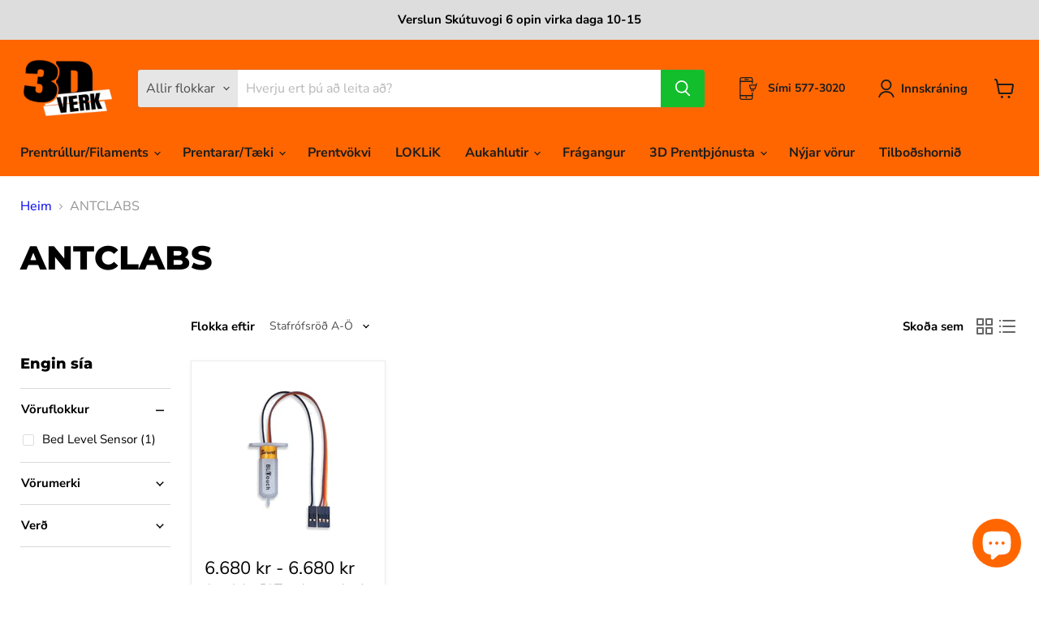

--- FILE ---
content_type: text/html; charset=utf-8
request_url: https://3dverk.is/collections/vendors?q=ANTCLABS
body_size: 41697
content:
<!doctype html>
<html class="no-js no-touch" lang="is">
  <head>
  <script>
    window.Store = window.Store || {};
    window.Store.id = 57674694830;
  </script>
    <meta charset="utf-8">
    <meta http-equiv="x-ua-compatible" content="IE=edge">

    <link rel="preconnect" href="https://cdn.shopify.com">
    <link rel="preconnect" href="https://fonts.shopifycdn.com">
    <link rel="preconnect" href="https://v.shopify.com">
    <link rel="preconnect" href="https://cdn.shopifycloud.com">

    <title>ANTCLABS — 3D VERK</title>

    

    
  <link rel="shortcut icon" href="//3dverk.is/cdn/shop/files/Screenshot_2021-06-15_at_00.31.02_32x32.png?v=1623718109" type="image/png">


    
      <link rel="canonical" href="https://3dverk.is/collections/vendors?q=antclabs" />
    

    <meta name="viewport" content="width=device-width">

    
    















<meta property="og:site_name" content="3D VERK">
<meta property="og:url" content="https://3dverk.is/collections/vendors?q=antclabs">
<meta property="og:title" content="ANTCLABS">
<meta property="og:type" content="website">
<meta property="og:description" content="Verslun með 3D vörur, prentrúllur úr PLA, PETG, HTPLA, Nýlon og margt fleira. Vara- og aukahlutir fyrir prentarann þinn, rekstrarvörur ásamt öðru nytsamlegu. Láttu hugaflugið ráða og skoðaðu landsins mesta úrval af 3D filament fyrir allar gerðir þrívíddaprentara.">




    
    
    

    
    
    <meta
      property="og:image"
      content="https://3dverk.is/cdn/shop/files/3D_Verk_logo_orange_8c1f8b23-464e-4a53-aa0f-74c6ee33ea5c_1200x986.png?v=1632405202"
    />
    <meta
      property="og:image:secure_url"
      content="https://3dverk.is/cdn/shop/files/3D_Verk_logo_orange_8c1f8b23-464e-4a53-aa0f-74c6ee33ea5c_1200x986.png?v=1632405202"
    />
    <meta property="og:image:width" content="1200" />
    <meta property="og:image:height" content="986" />
    
    
    <meta property="og:image:alt" content="Social media image" />
  









  <meta name="twitter:site" content="@3dEhf">








<meta name="twitter:title" content="ANTCLABS">
<meta name="twitter:description" content="Verslun með 3D vörur, prentrúllur úr PLA, PETG, HTPLA, Nýlon og margt fleira. Vara- og aukahlutir fyrir prentarann þinn, rekstrarvörur ásamt öðru nytsamlegu. Láttu hugaflugið ráða og skoðaðu landsins mesta úrval af 3D filament fyrir allar gerðir þrívíddaprentara.">


    
    
    
      
      
      <meta name="twitter:card" content="summary_large_image">
    
    
    <meta
      property="twitter:image"
      content="https://3dverk.is/cdn/shop/files/3D_Verk_logo_orange_8c1f8b23-464e-4a53-aa0f-74c6ee33ea5c_1200x600_crop_center.png?v=1632405202"
    />
    <meta property="twitter:image:width" content="1200" />
    <meta property="twitter:image:height" content="600" />
    
    
    <meta property="twitter:image:alt" content="Social media image" />
  



    <link rel="preload" href="//3dverk.is/cdn/fonts/nunito_sans/nunitosans_n7.25d963ed46da26098ebeab731e90d8802d989fa5.woff2" as="font" crossorigin="anonymous">
    <link rel="preload" as="style" href="//3dverk.is/cdn/shop/t/14/assets/theme.css?v=155721638778549212111763405338">

    <script>window.performance && window.performance.mark && window.performance.mark('shopify.content_for_header.start');</script><meta name="google-site-verification" content="Fxg8ZB17yRI2bq_7dYhnWvU2pICWuuDod0JRm_LxIjQ">
<meta id="shopify-digital-wallet" name="shopify-digital-wallet" content="/57674694830/digital_wallets/dialog">
<link rel="alternate" hreflang="x-default" href="https://3dverk.is/collections/vendors?q=ANTCLABS">
<link rel="alternate" hreflang="is" href="https://3dverk.is/collections/vendors?q=ANTCLABS">
<link rel="alternate" hreflang="en" href="https://3dverk.is/en/collections/vendors?q=ANTCLABS">
<script async="async" src="/checkouts/internal/preloads.js?locale=is-IS"></script>
<script id="shopify-features" type="application/json">{"accessToken":"fd0198453f8a82539ee40b5d9084595c","betas":["rich-media-storefront-analytics"],"domain":"3dverk.is","predictiveSearch":true,"shopId":57674694830,"locale":"en"}</script>
<script>var Shopify = Shopify || {};
Shopify.shop = "3d-verk.myshopify.com";
Shopify.locale = "is";
Shopify.currency = {"active":"ISK","rate":"1.0"};
Shopify.country = "IS";
Shopify.theme = {"name":"Empire 8.0 (22-12-2022) (27-02-2023)","id":136550744283,"schema_name":"Empire","schema_version":"8.1.0","theme_store_id":null,"role":"main"};
Shopify.theme.handle = "null";
Shopify.theme.style = {"id":null,"handle":null};
Shopify.cdnHost = "3dverk.is/cdn";
Shopify.routes = Shopify.routes || {};
Shopify.routes.root = "/";</script>
<script type="module">!function(o){(o.Shopify=o.Shopify||{}).modules=!0}(window);</script>
<script>!function(o){function n(){var o=[];function n(){o.push(Array.prototype.slice.apply(arguments))}return n.q=o,n}var t=o.Shopify=o.Shopify||{};t.loadFeatures=n(),t.autoloadFeatures=n()}(window);</script>
<script id="shop-js-analytics" type="application/json">{"pageType":"collection"}</script>
<script defer="defer" async type="module" src="//3dverk.is/cdn/shopifycloud/shop-js/modules/v2/client.init-shop-cart-sync_BdyHc3Nr.en.esm.js"></script>
<script defer="defer" async type="module" src="//3dverk.is/cdn/shopifycloud/shop-js/modules/v2/chunk.common_Daul8nwZ.esm.js"></script>
<script type="module">
  await import("//3dverk.is/cdn/shopifycloud/shop-js/modules/v2/client.init-shop-cart-sync_BdyHc3Nr.en.esm.js");
await import("//3dverk.is/cdn/shopifycloud/shop-js/modules/v2/chunk.common_Daul8nwZ.esm.js");

  window.Shopify.SignInWithShop?.initShopCartSync?.({"fedCMEnabled":true,"windoidEnabled":true});

</script>
<script>(function() {
  var isLoaded = false;
  function asyncLoad() {
    if (isLoaded) return;
    isLoaded = true;
    var urls = ["https:\/\/cdn1.stamped.io\/files\/widget.min.js?shop=3d-verk.myshopify.com","https:\/\/upsells.boldapps.net\/v2_ui\/js\/UpsellTracker.js?shop=3d-verk.myshopify.com","https:\/\/upsells.boldapps.net\/v2_ui\/js\/upsell.js?shop=3d-verk.myshopify.com","https:\/\/cdn-app.cart-bot.net\/public\/js\/append.js?shop=3d-verk.myshopify.com"];
    for (var i = 0; i < urls.length; i++) {
      var s = document.createElement('script');
      s.type = 'text/javascript';
      s.async = true;
      s.src = urls[i];
      var x = document.getElementsByTagName('script')[0];
      x.parentNode.insertBefore(s, x);
    }
  };
  if(window.attachEvent) {
    window.attachEvent('onload', asyncLoad);
  } else {
    window.addEventListener('load', asyncLoad, false);
  }
})();</script>
<script id="__st">var __st={"a":57674694830,"offset":0,"reqid":"b900652e-dce9-4058-bf2d-d2243274f528-1768987333","pageurl":"3dverk.is\/collections\/vendors?q=ANTCLABS","u":"b08acf40c1b8","p":"vendors"};</script>
<script>window.ShopifyPaypalV4VisibilityTracking = true;</script>
<script id="captcha-bootstrap">!function(){'use strict';const t='contact',e='account',n='new_comment',o=[[t,t],['blogs',n],['comments',n],[t,'customer']],c=[[e,'customer_login'],[e,'guest_login'],[e,'recover_customer_password'],[e,'create_customer']],r=t=>t.map((([t,e])=>`form[action*='/${t}']:not([data-nocaptcha='true']) input[name='form_type'][value='${e}']`)).join(','),a=t=>()=>t?[...document.querySelectorAll(t)].map((t=>t.form)):[];function s(){const t=[...o],e=r(t);return a(e)}const i='password',u='form_key',d=['recaptcha-v3-token','g-recaptcha-response','h-captcha-response',i],f=()=>{try{return window.sessionStorage}catch{return}},m='__shopify_v',_=t=>t.elements[u];function p(t,e,n=!1){try{const o=window.sessionStorage,c=JSON.parse(o.getItem(e)),{data:r}=function(t){const{data:e,action:n}=t;return t[m]||n?{data:e,action:n}:{data:t,action:n}}(c);for(const[e,n]of Object.entries(r))t.elements[e]&&(t.elements[e].value=n);n&&o.removeItem(e)}catch(o){console.error('form repopulation failed',{error:o})}}const l='form_type',E='cptcha';function T(t){t.dataset[E]=!0}const w=window,h=w.document,L='Shopify',v='ce_forms',y='captcha';let A=!1;((t,e)=>{const n=(g='f06e6c50-85a8-45c8-87d0-21a2b65856fe',I='https://cdn.shopify.com/shopifycloud/storefront-forms-hcaptcha/ce_storefront_forms_captcha_hcaptcha.v1.5.2.iife.js',D={infoText:'Protected by hCaptcha',privacyText:'Privacy',termsText:'Terms'},(t,e,n)=>{const o=w[L][v],c=o.bindForm;if(c)return c(t,g,e,D).then(n);var r;o.q.push([[t,g,e,D],n]),r=I,A||(h.body.append(Object.assign(h.createElement('script'),{id:'captcha-provider',async:!0,src:r})),A=!0)});var g,I,D;w[L]=w[L]||{},w[L][v]=w[L][v]||{},w[L][v].q=[],w[L][y]=w[L][y]||{},w[L][y].protect=function(t,e){n(t,void 0,e),T(t)},Object.freeze(w[L][y]),function(t,e,n,w,h,L){const[v,y,A,g]=function(t,e,n){const i=e?o:[],u=t?c:[],d=[...i,...u],f=r(d),m=r(i),_=r(d.filter((([t,e])=>n.includes(e))));return[a(f),a(m),a(_),s()]}(w,h,L),I=t=>{const e=t.target;return e instanceof HTMLFormElement?e:e&&e.form},D=t=>v().includes(t);t.addEventListener('submit',(t=>{const e=I(t);if(!e)return;const n=D(e)&&!e.dataset.hcaptchaBound&&!e.dataset.recaptchaBound,o=_(e),c=g().includes(e)&&(!o||!o.value);(n||c)&&t.preventDefault(),c&&!n&&(function(t){try{if(!f())return;!function(t){const e=f();if(!e)return;const n=_(t);if(!n)return;const o=n.value;o&&e.removeItem(o)}(t);const e=Array.from(Array(32),(()=>Math.random().toString(36)[2])).join('');!function(t,e){_(t)||t.append(Object.assign(document.createElement('input'),{type:'hidden',name:u})),t.elements[u].value=e}(t,e),function(t,e){const n=f();if(!n)return;const o=[...t.querySelectorAll(`input[type='${i}']`)].map((({name:t})=>t)),c=[...d,...o],r={};for(const[a,s]of new FormData(t).entries())c.includes(a)||(r[a]=s);n.setItem(e,JSON.stringify({[m]:1,action:t.action,data:r}))}(t,e)}catch(e){console.error('failed to persist form',e)}}(e),e.submit())}));const S=(t,e)=>{t&&!t.dataset[E]&&(n(t,e.some((e=>e===t))),T(t))};for(const o of['focusin','change'])t.addEventListener(o,(t=>{const e=I(t);D(e)&&S(e,y())}));const B=e.get('form_key'),M=e.get(l),P=B&&M;t.addEventListener('DOMContentLoaded',(()=>{const t=y();if(P)for(const e of t)e.elements[l].value===M&&p(e,B);[...new Set([...A(),...v().filter((t=>'true'===t.dataset.shopifyCaptcha))])].forEach((e=>S(e,t)))}))}(h,new URLSearchParams(w.location.search),n,t,e,['guest_login'])})(!0,!0)}();</script>
<script integrity="sha256-4kQ18oKyAcykRKYeNunJcIwy7WH5gtpwJnB7kiuLZ1E=" data-source-attribution="shopify.loadfeatures" defer="defer" src="//3dverk.is/cdn/shopifycloud/storefront/assets/storefront/load_feature-a0a9edcb.js" crossorigin="anonymous"></script>
<script data-source-attribution="shopify.dynamic_checkout.dynamic.init">var Shopify=Shopify||{};Shopify.PaymentButton=Shopify.PaymentButton||{isStorefrontPortableWallets:!0,init:function(){window.Shopify.PaymentButton.init=function(){};var t=document.createElement("script");t.src="https://3dverk.is/cdn/shopifycloud/portable-wallets/latest/portable-wallets.en.js",t.type="module",document.head.appendChild(t)}};
</script>
<script data-source-attribution="shopify.dynamic_checkout.buyer_consent">
  function portableWalletsHideBuyerConsent(e){var t=document.getElementById("shopify-buyer-consent"),n=document.getElementById("shopify-subscription-policy-button");t&&n&&(t.classList.add("hidden"),t.setAttribute("aria-hidden","true"),n.removeEventListener("click",e))}function portableWalletsShowBuyerConsent(e){var t=document.getElementById("shopify-buyer-consent"),n=document.getElementById("shopify-subscription-policy-button");t&&n&&(t.classList.remove("hidden"),t.removeAttribute("aria-hidden"),n.addEventListener("click",e))}window.Shopify?.PaymentButton&&(window.Shopify.PaymentButton.hideBuyerConsent=portableWalletsHideBuyerConsent,window.Shopify.PaymentButton.showBuyerConsent=portableWalletsShowBuyerConsent);
</script>
<script data-source-attribution="shopify.dynamic_checkout.cart.bootstrap">document.addEventListener("DOMContentLoaded",(function(){function t(){return document.querySelector("shopify-accelerated-checkout-cart, shopify-accelerated-checkout")}if(t())Shopify.PaymentButton.init();else{new MutationObserver((function(e,n){t()&&(Shopify.PaymentButton.init(),n.disconnect())})).observe(document.body,{childList:!0,subtree:!0})}}));
</script>
<script id='scb4127' type='text/javascript' async='' src='https://3dverk.is/cdn/shopifycloud/privacy-banner/storefront-banner.js'></script>
<script>window.performance && window.performance.mark && window.performance.mark('shopify.content_for_header.end');</script>

<script>window.BOLD = window.BOLD || {};
    window.BOLD.common = window.BOLD.common || {};
    window.BOLD.common.Shopify = window.BOLD.common.Shopify || {};
    window.BOLD.common.Shopify.shop = {
      domain: '3dverk.is',
      permanent_domain: '3d-verk.myshopify.com',
      url: 'https://3dverk.is',
      secure_url: 'https://3dverk.is',
      money_format: "{{ amount_no_decimals_with_comma_separator }} kr",
      currency: "ISK"
    };
    window.BOLD.common.Shopify.customer = {
      id: null,
      tags: null,
    };
    window.BOLD.common.Shopify.cart = {"note":null,"attributes":{},"original_total_price":0,"total_price":0,"total_discount":0,"total_weight":0.0,"item_count":0,"items":[],"requires_shipping":false,"currency":"ISK","items_subtotal_price":0,"cart_level_discount_applications":[],"checkout_charge_amount":0};
    window.BOLD.common.template = 'collection';window.BOLD.common.Shopify.formatMoney = function(money, format) {
        function n(t, e) {
            return "undefined" == typeof t ? e : t
        }
        function r(t, e, r, i) {
            if (e = n(e, 2),
                r = n(r, ","),
                i = n(i, "."),
            isNaN(t) || null == t)
                return 0;
            t = (t / 100).toFixed(e);
            var o = t.split(".")
                , a = o[0].replace(/(\d)(?=(\d\d\d)+(?!\d))/g, "$1" + r)
                , s = o[1] ? i + o[1] : "";
            return a + s
        }
        "string" == typeof money && (money = money.replace(".", ""));
        var i = ""
            , o = /\{\{\s*(\w+)\s*\}\}/
            , a = format || window.BOLD.common.Shopify.shop.money_format || window.Shopify.money_format || "$ {{ amount }}";
        switch (a.match(o)[1]) {
            case "amount":
                i = r(money, 2, ",", ".");
                break;
            case "amount_no_decimals":
                i = r(money, 0, ",", ".");
                break;
            case "amount_with_comma_separator":
                i = r(money, 2, ".", ",");
                break;
            case "amount_no_decimals_with_comma_separator":
                i = r(money, 0, ".", ",");
                break;
            case "amount_with_space_separator":
                i = r(money, 2, " ", ",");
                break;
            case "amount_no_decimals_with_space_separator":
                i = r(money, 0, " ", ",");
                break;
            case "amount_with_apostrophe_separator":
                i = r(money, 2, "'", ".");
                break;
        }
        return a.replace(o, i);
    };
    window.BOLD.common.Shopify.saveProduct = function (handle, product) {
      if (typeof handle === 'string' && typeof window.BOLD.common.Shopify.products[handle] === 'undefined') {
        if (typeof product === 'number') {
          window.BOLD.common.Shopify.handles[product] = handle;
          product = { id: product };
        }
        window.BOLD.common.Shopify.products[handle] = product;
      }
    };
    window.BOLD.common.Shopify.saveVariant = function (variant_id, variant) {
      if (typeof variant_id === 'number' && typeof window.BOLD.common.Shopify.variants[variant_id] === 'undefined') {
        window.BOLD.common.Shopify.variants[variant_id] = variant;
      }
    };window.BOLD.common.Shopify.products = window.BOLD.common.Shopify.products || {};
    window.BOLD.common.Shopify.variants = window.BOLD.common.Shopify.variants || {};
    window.BOLD.common.Shopify.handles = window.BOLD.common.Shopify.handles || {};window.BOLD.common.Shopify.saveProduct(null, null);window.BOLD.apps_installed = {"Product Upsell":3} || {};window.BOLD.common.Shopify.saveProduct("bltouch-auto-bed-levelling-nemi", 7359153438894);window.BOLD.common.Shopify.saveVariant(41324665536686, { product_id: 7359153438894, product_handle: "bltouch-auto-bed-levelling-nemi", price: 668000, group_id: '', csp_metafield: {}});window.BOLD.common.Shopify.saveVariant(43415435051227, { product_id: 7359153438894, product_handle: "bltouch-auto-bed-levelling-nemi", price: 149000, group_id: '', csp_metafield: {}});window.BOLD.common.Shopify.saveVariant(43415438295259, { product_id: 7359153438894, product_handle: "bltouch-auto-bed-levelling-nemi", price: 149000, group_id: '', csp_metafield: {}});window.BOLD.common.Shopify.metafields = window.BOLD.common.Shopify.metafields || {};window.BOLD.common.Shopify.metafields["bold_rp"] = {};window.BOLD.common.Shopify.metafields["bold_csp_defaults"] = {};window.BOLD.common.cacheParams = window.BOLD.common.cacheParams || {};
</script>

<link href="//3dverk.is/cdn/shop/t/14/assets/bold-upsell.css?v=51915886505602322711677526959" rel="stylesheet" type="text/css" media="all" />
<link href="//3dverk.is/cdn/shop/t/14/assets/bold-upsell-custom.css?v=150135899998303055901677526955" rel="stylesheet" type="text/css" media="all" />
<script>
</script><link href="//3dverk.is/cdn/shop/t/14/assets/theme.css?v=155721638778549212111763405338" rel="stylesheet" type="text/css" media="all" />

    
    <script>
      window.Theme = window.Theme || {};
      window.Theme.version = '8.1.0';
      window.Theme.name = 'Empire';
      window.Theme.routes = {
        "root_url": "/",
        "account_url": "/account",
        "account_login_url": "https://reikningar.3dverk.is?locale=is&region_country=IS",
        "account_logout_url": "/account/logout",
        "account_register_url": "https://reikningar.3dverk.is?locale=is",
        "account_addresses_url": "/account/addresses",
        "collections_url": "/collections",
        "all_products_collection_url": "/collections/all",
        "search_url": "/search",
        "cart_url": "/cart",
        "cart_add_url": "/cart/add",
        "cart_change_url": "/cart/change",
        "cart_clear_url": "/cart/clear",
        "product_recommendations_url": "/recommendations/products",
      };
    </script>
    

  
<!-- GSSTART Show variants. Do not change -->
<script  type="text/javascript">
  gsVSCollectionId =  "0" ; gsVSCollectionTags = '';  gsCollectionProdCnt =  0   ;
  gsCollection = {
                                            'bltouch-auto-bed-levelling-nemi' : [
                 "//3dverk.is/cdn/shop/products/antclabs-antclabs-bl-touch-med-stuttum-kapli-antclabs-bltouch-auto-bed-levelling-nemi-30132797079726_256x.png?v=1668094025",  "//3dverk.is/cdn/shop/products/antclabs-antclabs-bltouch-auto-bed-levelling-nemi-30132797112494_256x.jpg?v=1668094028", 
                ],
                                };
</script>  

<script type="text/javascript" src="https://gravity-apps.com/variantmanager/js/shopify/image_swapthreedverk5898.js?v=5fcd3bcc90ea109ced9d04be7ca5f4a5"></script>
<!-- Show variants code end. Do not change GSEND --><script src="https://cdn.shopify.com/extensions/e8878072-2f6b-4e89-8082-94b04320908d/inbox-1254/assets/inbox-chat-loader.js" type="text/javascript" defer="defer"></script>
<link href="https://cdn.shopify.com/extensions/019bc733-8675-7b47-9d99-4162f92f3d0d/backinstock-1-595/assets/modal.css" rel="stylesheet" type="text/css" media="all">
<script src="https://cdn.shopify.com/extensions/19689677-6488-4a31-adf3-fcf4359c5fd9/forms-2295/assets/shopify-forms-loader.js" type="text/javascript" defer="defer"></script>
<link href="https://monorail-edge.shopifysvc.com" rel="dns-prefetch">
<script>(function(){if ("sendBeacon" in navigator && "performance" in window) {try {var session_token_from_headers = performance.getEntriesByType('navigation')[0].serverTiming.find(x => x.name == '_s').description;} catch {var session_token_from_headers = undefined;}var session_cookie_matches = document.cookie.match(/_shopify_s=([^;]*)/);var session_token_from_cookie = session_cookie_matches && session_cookie_matches.length === 2 ? session_cookie_matches[1] : "";var session_token = session_token_from_headers || session_token_from_cookie || "";function handle_abandonment_event(e) {var entries = performance.getEntries().filter(function(entry) {return /monorail-edge.shopifysvc.com/.test(entry.name);});if (!window.abandonment_tracked && entries.length === 0) {window.abandonment_tracked = true;var currentMs = Date.now();var navigation_start = performance.timing.navigationStart;var payload = {shop_id: 57674694830,url: window.location.href,navigation_start,duration: currentMs - navigation_start,session_token,page_type: "collection"};window.navigator.sendBeacon("https://monorail-edge.shopifysvc.com/v1/produce", JSON.stringify({schema_id: "online_store_buyer_site_abandonment/1.1",payload: payload,metadata: {event_created_at_ms: currentMs,event_sent_at_ms: currentMs}}));}}window.addEventListener('pagehide', handle_abandonment_event);}}());</script>
<script id="web-pixels-manager-setup">(function e(e,d,r,n,o){if(void 0===o&&(o={}),!Boolean(null===(a=null===(i=window.Shopify)||void 0===i?void 0:i.analytics)||void 0===a?void 0:a.replayQueue)){var i,a;window.Shopify=window.Shopify||{};var t=window.Shopify;t.analytics=t.analytics||{};var s=t.analytics;s.replayQueue=[],s.publish=function(e,d,r){return s.replayQueue.push([e,d,r]),!0};try{self.performance.mark("wpm:start")}catch(e){}var l=function(){var e={modern:/Edge?\/(1{2}[4-9]|1[2-9]\d|[2-9]\d{2}|\d{4,})\.\d+(\.\d+|)|Firefox\/(1{2}[4-9]|1[2-9]\d|[2-9]\d{2}|\d{4,})\.\d+(\.\d+|)|Chrom(ium|e)\/(9{2}|\d{3,})\.\d+(\.\d+|)|(Maci|X1{2}).+ Version\/(15\.\d+|(1[6-9]|[2-9]\d|\d{3,})\.\d+)([,.]\d+|)( \(\w+\)|)( Mobile\/\w+|) Safari\/|Chrome.+OPR\/(9{2}|\d{3,})\.\d+\.\d+|(CPU[ +]OS|iPhone[ +]OS|CPU[ +]iPhone|CPU IPhone OS|CPU iPad OS)[ +]+(15[._]\d+|(1[6-9]|[2-9]\d|\d{3,})[._]\d+)([._]\d+|)|Android:?[ /-](13[3-9]|1[4-9]\d|[2-9]\d{2}|\d{4,})(\.\d+|)(\.\d+|)|Android.+Firefox\/(13[5-9]|1[4-9]\d|[2-9]\d{2}|\d{4,})\.\d+(\.\d+|)|Android.+Chrom(ium|e)\/(13[3-9]|1[4-9]\d|[2-9]\d{2}|\d{4,})\.\d+(\.\d+|)|SamsungBrowser\/([2-9]\d|\d{3,})\.\d+/,legacy:/Edge?\/(1[6-9]|[2-9]\d|\d{3,})\.\d+(\.\d+|)|Firefox\/(5[4-9]|[6-9]\d|\d{3,})\.\d+(\.\d+|)|Chrom(ium|e)\/(5[1-9]|[6-9]\d|\d{3,})\.\d+(\.\d+|)([\d.]+$|.*Safari\/(?![\d.]+ Edge\/[\d.]+$))|(Maci|X1{2}).+ Version\/(10\.\d+|(1[1-9]|[2-9]\d|\d{3,})\.\d+)([,.]\d+|)( \(\w+\)|)( Mobile\/\w+|) Safari\/|Chrome.+OPR\/(3[89]|[4-9]\d|\d{3,})\.\d+\.\d+|(CPU[ +]OS|iPhone[ +]OS|CPU[ +]iPhone|CPU IPhone OS|CPU iPad OS)[ +]+(10[._]\d+|(1[1-9]|[2-9]\d|\d{3,})[._]\d+)([._]\d+|)|Android:?[ /-](13[3-9]|1[4-9]\d|[2-9]\d{2}|\d{4,})(\.\d+|)(\.\d+|)|Mobile Safari.+OPR\/([89]\d|\d{3,})\.\d+\.\d+|Android.+Firefox\/(13[5-9]|1[4-9]\d|[2-9]\d{2}|\d{4,})\.\d+(\.\d+|)|Android.+Chrom(ium|e)\/(13[3-9]|1[4-9]\d|[2-9]\d{2}|\d{4,})\.\d+(\.\d+|)|Android.+(UC? ?Browser|UCWEB|U3)[ /]?(15\.([5-9]|\d{2,})|(1[6-9]|[2-9]\d|\d{3,})\.\d+)\.\d+|SamsungBrowser\/(5\.\d+|([6-9]|\d{2,})\.\d+)|Android.+MQ{2}Browser\/(14(\.(9|\d{2,})|)|(1[5-9]|[2-9]\d|\d{3,})(\.\d+|))(\.\d+|)|K[Aa][Ii]OS\/(3\.\d+|([4-9]|\d{2,})\.\d+)(\.\d+|)/},d=e.modern,r=e.legacy,n=navigator.userAgent;return n.match(d)?"modern":n.match(r)?"legacy":"unknown"}(),u="modern"===l?"modern":"legacy",c=(null!=n?n:{modern:"",legacy:""})[u],f=function(e){return[e.baseUrl,"/wpm","/b",e.hashVersion,"modern"===e.buildTarget?"m":"l",".js"].join("")}({baseUrl:d,hashVersion:r,buildTarget:u}),m=function(e){var d=e.version,r=e.bundleTarget,n=e.surface,o=e.pageUrl,i=e.monorailEndpoint;return{emit:function(e){var a=e.status,t=e.errorMsg,s=(new Date).getTime(),l=JSON.stringify({metadata:{event_sent_at_ms:s},events:[{schema_id:"web_pixels_manager_load/3.1",payload:{version:d,bundle_target:r,page_url:o,status:a,surface:n,error_msg:t},metadata:{event_created_at_ms:s}}]});if(!i)return console&&console.warn&&console.warn("[Web Pixels Manager] No Monorail endpoint provided, skipping logging."),!1;try{return self.navigator.sendBeacon.bind(self.navigator)(i,l)}catch(e){}var u=new XMLHttpRequest;try{return u.open("POST",i,!0),u.setRequestHeader("Content-Type","text/plain"),u.send(l),!0}catch(e){return console&&console.warn&&console.warn("[Web Pixels Manager] Got an unhandled error while logging to Monorail."),!1}}}}({version:r,bundleTarget:l,surface:e.surface,pageUrl:self.location.href,monorailEndpoint:e.monorailEndpoint});try{o.browserTarget=l,function(e){var d=e.src,r=e.async,n=void 0===r||r,o=e.onload,i=e.onerror,a=e.sri,t=e.scriptDataAttributes,s=void 0===t?{}:t,l=document.createElement("script"),u=document.querySelector("head"),c=document.querySelector("body");if(l.async=n,l.src=d,a&&(l.integrity=a,l.crossOrigin="anonymous"),s)for(var f in s)if(Object.prototype.hasOwnProperty.call(s,f))try{l.dataset[f]=s[f]}catch(e){}if(o&&l.addEventListener("load",o),i&&l.addEventListener("error",i),u)u.appendChild(l);else{if(!c)throw new Error("Did not find a head or body element to append the script");c.appendChild(l)}}({src:f,async:!0,onload:function(){if(!function(){var e,d;return Boolean(null===(d=null===(e=window.Shopify)||void 0===e?void 0:e.analytics)||void 0===d?void 0:d.initialized)}()){var d=window.webPixelsManager.init(e)||void 0;if(d){var r=window.Shopify.analytics;r.replayQueue.forEach((function(e){var r=e[0],n=e[1],o=e[2];d.publishCustomEvent(r,n,o)})),r.replayQueue=[],r.publish=d.publishCustomEvent,r.visitor=d.visitor,r.initialized=!0}}},onerror:function(){return m.emit({status:"failed",errorMsg:"".concat(f," has failed to load")})},sri:function(e){var d=/^sha384-[A-Za-z0-9+/=]+$/;return"string"==typeof e&&d.test(e)}(c)?c:"",scriptDataAttributes:o}),m.emit({status:"loading"})}catch(e){m.emit({status:"failed",errorMsg:(null==e?void 0:e.message)||"Unknown error"})}}})({shopId: 57674694830,storefrontBaseUrl: "https://3dverk.is",extensionsBaseUrl: "https://extensions.shopifycdn.com/cdn/shopifycloud/web-pixels-manager",monorailEndpoint: "https://monorail-edge.shopifysvc.com/unstable/produce_batch",surface: "storefront-renderer",enabledBetaFlags: ["2dca8a86"],webPixelsConfigList: [{"id":"576061659","configuration":"{\"config\":\"{\\\"pixel_id\\\":\\\"G-D63YLMXGYZ\\\",\\\"gtag_events\\\":[{\\\"type\\\":\\\"begin_checkout\\\",\\\"action_label\\\":\\\"G-D63YLMXGYZ\\\"},{\\\"type\\\":\\\"search\\\",\\\"action_label\\\":\\\"G-D63YLMXGYZ\\\"},{\\\"type\\\":\\\"view_item\\\",\\\"action_label\\\":\\\"G-D63YLMXGYZ\\\"},{\\\"type\\\":\\\"purchase\\\",\\\"action_label\\\":\\\"G-D63YLMXGYZ\\\"},{\\\"type\\\":\\\"page_view\\\",\\\"action_label\\\":\\\"G-D63YLMXGYZ\\\"},{\\\"type\\\":\\\"add_payment_info\\\",\\\"action_label\\\":\\\"G-D63YLMXGYZ\\\"},{\\\"type\\\":\\\"add_to_cart\\\",\\\"action_label\\\":\\\"G-D63YLMXGYZ\\\"}],\\\"enable_monitoring_mode\\\":false}\"}","eventPayloadVersion":"v1","runtimeContext":"OPEN","scriptVersion":"b2a88bafab3e21179ed38636efcd8a93","type":"APP","apiClientId":1780363,"privacyPurposes":[],"dataSharingAdjustments":{"protectedCustomerApprovalScopes":["read_customer_address","read_customer_email","read_customer_name","read_customer_personal_data","read_customer_phone"]}},{"id":"276791515","configuration":"{\"myshopify_url\":\"3d-verk.myshopify.com\", \"environment\":\"production\" }","eventPayloadVersion":"v1","runtimeContext":"STRICT","scriptVersion":"4e7f6e2ee38e85d82463fcabd5f09a1f","type":"APP","apiClientId":118555,"privacyPurposes":["ANALYTICS","MARKETING","SALE_OF_DATA"],"dataSharingAdjustments":{"protectedCustomerApprovalScopes":["read_customer_email","read_customer_personal_data"]}},{"id":"177406171","configuration":"{\"pixel_id\":\"420620662768693\",\"pixel_type\":\"facebook_pixel\",\"metaapp_system_user_token\":\"-\"}","eventPayloadVersion":"v1","runtimeContext":"OPEN","scriptVersion":"ca16bc87fe92b6042fbaa3acc2fbdaa6","type":"APP","apiClientId":2329312,"privacyPurposes":["ANALYTICS","MARKETING","SALE_OF_DATA"],"dataSharingAdjustments":{"protectedCustomerApprovalScopes":["read_customer_address","read_customer_email","read_customer_name","read_customer_personal_data","read_customer_phone"]}},{"id":"shopify-app-pixel","configuration":"{}","eventPayloadVersion":"v1","runtimeContext":"STRICT","scriptVersion":"0450","apiClientId":"shopify-pixel","type":"APP","privacyPurposes":["ANALYTICS","MARKETING"]},{"id":"shopify-custom-pixel","eventPayloadVersion":"v1","runtimeContext":"LAX","scriptVersion":"0450","apiClientId":"shopify-pixel","type":"CUSTOM","privacyPurposes":["ANALYTICS","MARKETING"]}],isMerchantRequest: false,initData: {"shop":{"name":"3D VERK","paymentSettings":{"currencyCode":"ISK"},"myshopifyDomain":"3d-verk.myshopify.com","countryCode":"IS","storefrontUrl":"https:\/\/3dverk.is"},"customer":null,"cart":null,"checkout":null,"productVariants":[],"purchasingCompany":null},},"https://3dverk.is/cdn","fcfee988w5aeb613cpc8e4bc33m6693e112",{"modern":"","legacy":""},{"shopId":"57674694830","storefrontBaseUrl":"https:\/\/3dverk.is","extensionBaseUrl":"https:\/\/extensions.shopifycdn.com\/cdn\/shopifycloud\/web-pixels-manager","surface":"storefront-renderer","enabledBetaFlags":"[\"2dca8a86\"]","isMerchantRequest":"false","hashVersion":"fcfee988w5aeb613cpc8e4bc33m6693e112","publish":"custom","events":"[[\"page_viewed\",{}]]"});</script><script>
  window.ShopifyAnalytics = window.ShopifyAnalytics || {};
  window.ShopifyAnalytics.meta = window.ShopifyAnalytics.meta || {};
  window.ShopifyAnalytics.meta.currency = 'ISK';
  var meta = {"page":{"pageType":"vendors","requestId":"b900652e-dce9-4058-bf2d-d2243274f528-1768987333"}};
  for (var attr in meta) {
    window.ShopifyAnalytics.meta[attr] = meta[attr];
  }
</script>
<script class="analytics">
  (function () {
    var customDocumentWrite = function(content) {
      var jquery = null;

      if (window.jQuery) {
        jquery = window.jQuery;
      } else if (window.Checkout && window.Checkout.$) {
        jquery = window.Checkout.$;
      }

      if (jquery) {
        jquery('body').append(content);
      }
    };

    var hasLoggedConversion = function(token) {
      if (token) {
        return document.cookie.indexOf('loggedConversion=' + token) !== -1;
      }
      return false;
    }

    var setCookieIfConversion = function(token) {
      if (token) {
        var twoMonthsFromNow = new Date(Date.now());
        twoMonthsFromNow.setMonth(twoMonthsFromNow.getMonth() + 2);

        document.cookie = 'loggedConversion=' + token + '; expires=' + twoMonthsFromNow;
      }
    }

    var trekkie = window.ShopifyAnalytics.lib = window.trekkie = window.trekkie || [];
    if (trekkie.integrations) {
      return;
    }
    trekkie.methods = [
      'identify',
      'page',
      'ready',
      'track',
      'trackForm',
      'trackLink'
    ];
    trekkie.factory = function(method) {
      return function() {
        var args = Array.prototype.slice.call(arguments);
        args.unshift(method);
        trekkie.push(args);
        return trekkie;
      };
    };
    for (var i = 0; i < trekkie.methods.length; i++) {
      var key = trekkie.methods[i];
      trekkie[key] = trekkie.factory(key);
    }
    trekkie.load = function(config) {
      trekkie.config = config || {};
      trekkie.config.initialDocumentCookie = document.cookie;
      var first = document.getElementsByTagName('script')[0];
      var script = document.createElement('script');
      script.type = 'text/javascript';
      script.onerror = function(e) {
        var scriptFallback = document.createElement('script');
        scriptFallback.type = 'text/javascript';
        scriptFallback.onerror = function(error) {
                var Monorail = {
      produce: function produce(monorailDomain, schemaId, payload) {
        var currentMs = new Date().getTime();
        var event = {
          schema_id: schemaId,
          payload: payload,
          metadata: {
            event_created_at_ms: currentMs,
            event_sent_at_ms: currentMs
          }
        };
        return Monorail.sendRequest("https://" + monorailDomain + "/v1/produce", JSON.stringify(event));
      },
      sendRequest: function sendRequest(endpointUrl, payload) {
        // Try the sendBeacon API
        if (window && window.navigator && typeof window.navigator.sendBeacon === 'function' && typeof window.Blob === 'function' && !Monorail.isIos12()) {
          var blobData = new window.Blob([payload], {
            type: 'text/plain'
          });

          if (window.navigator.sendBeacon(endpointUrl, blobData)) {
            return true;
          } // sendBeacon was not successful

        } // XHR beacon

        var xhr = new XMLHttpRequest();

        try {
          xhr.open('POST', endpointUrl);
          xhr.setRequestHeader('Content-Type', 'text/plain');
          xhr.send(payload);
        } catch (e) {
          console.log(e);
        }

        return false;
      },
      isIos12: function isIos12() {
        return window.navigator.userAgent.lastIndexOf('iPhone; CPU iPhone OS 12_') !== -1 || window.navigator.userAgent.lastIndexOf('iPad; CPU OS 12_') !== -1;
      }
    };
    Monorail.produce('monorail-edge.shopifysvc.com',
      'trekkie_storefront_load_errors/1.1',
      {shop_id: 57674694830,
      theme_id: 136550744283,
      app_name: "storefront",
      context_url: window.location.href,
      source_url: "//3dverk.is/cdn/s/trekkie.storefront.cd680fe47e6c39ca5d5df5f0a32d569bc48c0f27.min.js"});

        };
        scriptFallback.async = true;
        scriptFallback.src = '//3dverk.is/cdn/s/trekkie.storefront.cd680fe47e6c39ca5d5df5f0a32d569bc48c0f27.min.js';
        first.parentNode.insertBefore(scriptFallback, first);
      };
      script.async = true;
      script.src = '//3dverk.is/cdn/s/trekkie.storefront.cd680fe47e6c39ca5d5df5f0a32d569bc48c0f27.min.js';
      first.parentNode.insertBefore(script, first);
    };
    trekkie.load(
      {"Trekkie":{"appName":"storefront","development":false,"defaultAttributes":{"shopId":57674694830,"isMerchantRequest":null,"themeId":136550744283,"themeCityHash":"12392746812678306476","contentLanguage":"is","currency":"ISK","eventMetadataId":"a7677a39-9083-4923-b347-ce4b5210e34f"},"isServerSideCookieWritingEnabled":true,"monorailRegion":"shop_domain","enabledBetaFlags":["65f19447"]},"Session Attribution":{},"S2S":{"facebookCapiEnabled":true,"source":"trekkie-storefront-renderer","apiClientId":580111}}
    );

    var loaded = false;
    trekkie.ready(function() {
      if (loaded) return;
      loaded = true;

      window.ShopifyAnalytics.lib = window.trekkie;

      var originalDocumentWrite = document.write;
      document.write = customDocumentWrite;
      try { window.ShopifyAnalytics.merchantGoogleAnalytics.call(this); } catch(error) {};
      document.write = originalDocumentWrite;

      window.ShopifyAnalytics.lib.page(null,{"pageType":"vendors","requestId":"b900652e-dce9-4058-bf2d-d2243274f528-1768987333","shopifyEmitted":true});

      var match = window.location.pathname.match(/checkouts\/(.+)\/(thank_you|post_purchase)/)
      var token = match? match[1]: undefined;
      if (!hasLoggedConversion(token)) {
        setCookieIfConversion(token);
        
      }
    });


        var eventsListenerScript = document.createElement('script');
        eventsListenerScript.async = true;
        eventsListenerScript.src = "//3dverk.is/cdn/shopifycloud/storefront/assets/shop_events_listener-3da45d37.js";
        document.getElementsByTagName('head')[0].appendChild(eventsListenerScript);

})();</script>
  <script>
  if (!window.ga || (window.ga && typeof window.ga !== 'function')) {
    window.ga = function ga() {
      (window.ga.q = window.ga.q || []).push(arguments);
      if (window.Shopify && window.Shopify.analytics && typeof window.Shopify.analytics.publish === 'function') {
        window.Shopify.analytics.publish("ga_stub_called", {}, {sendTo: "google_osp_migration"});
      }
      console.error("Shopify's Google Analytics stub called with:", Array.from(arguments), "\nSee https://help.shopify.com/manual/promoting-marketing/pixels/pixel-migration#google for more information.");
    };
    if (window.Shopify && window.Shopify.analytics && typeof window.Shopify.analytics.publish === 'function') {
      window.Shopify.analytics.publish("ga_stub_initialized", {}, {sendTo: "google_osp_migration"});
    }
  }
</script>
<script
  defer
  src="https://3dverk.is/cdn/shopifycloud/perf-kit/shopify-perf-kit-3.0.4.min.js"
  data-application="storefront-renderer"
  data-shop-id="57674694830"
  data-render-region="gcp-us-central1"
  data-page-type="collection"
  data-theme-instance-id="136550744283"
  data-theme-name="Empire"
  data-theme-version="8.1.0"
  data-monorail-region="shop_domain"
  data-resource-timing-sampling-rate="10"
  data-shs="true"
  data-shs-beacon="true"
  data-shs-export-with-fetch="true"
  data-shs-logs-sample-rate="1"
  data-shs-beacon-endpoint="https://3dverk.is/api/collect"
></script>
</head>

  <body class="template-collection" data-instant-allow-query-string data-reduce-animations>
    <div style="--background-color: #ffffff">
      


    </div>

    <script>
      document.documentElement.className=document.documentElement.className.replace(/\bno-js\b/,'js');
      if(window.Shopify&&window.Shopify.designMode)document.documentElement.className+=' in-theme-editor';
      if(('ontouchstart' in window)||window.DocumentTouch&&document instanceof DocumentTouch)document.documentElement.className=document.documentElement.className.replace(/\bno-touch\b/,'has-touch');
    </script>

    
    <svg
      class="icon-star-reference"
      aria-hidden="true"
      focusable="false"
      role="presentation"
      xmlns="http://www.w3.org/2000/svg" width="20" height="20" viewBox="3 3 17 17" fill="none"
    >
      <symbol id="icon-star">
        <rect class="icon-star-background" width="20" height="20" fill="currentColor"/>
        <path d="M10 3L12.163 7.60778L17 8.35121L13.5 11.9359L14.326 17L10 14.6078L5.674 17L6.5 11.9359L3 8.35121L7.837 7.60778L10 3Z" stroke="currentColor" stroke-width="2" stroke-linecap="round" stroke-linejoin="round" fill="none"/>
      </symbol>
      <clipPath id="icon-star-clip">
        <path d="M10 3L12.163 7.60778L17 8.35121L13.5 11.9359L14.326 17L10 14.6078L5.674 17L6.5 11.9359L3 8.35121L7.837 7.60778L10 3Z" stroke="currentColor" stroke-width="2" stroke-linecap="round" stroke-linejoin="round"/>
      </clipPath>
    </svg>
    


    <a class="skip-to-main" href="#site-main">Hoppa í meiginmál</a>

    <div id="shopify-section-static-announcement" class="shopify-section site-announcement"><script
  type="application/json"
  data-section-id="static-announcement"
  data-section-type="static-announcement">
</script>









  
    <div
      class="
        announcement-bar
        
      "
      style="
        color: #000000;
        background: #dddddd;
      ">
      

      
        <div class="announcement-bar-text">
          Verslun Skútuvogi 6 opin virka daga 10-15
        </div>
      

      <div class="announcement-bar-text-mobile">
        
          Verslun opin virka daga 10-15
        
      </div>
    </div>
  


</div>

    <div id="shopify-section-static-utility-bar" class="shopify-section"><style data-shopify>
  .utility-bar {
    background-color: #ff6600;
    border-bottom: 1px solid #ffffff;
  }

  .utility-bar .social-link,
  .utility-bar__menu-link {
    color: #ffffff;
  }

  .utility-bar .disclosure__toggle {
    --disclosure-toggle-text-color: #ffffff;
    --disclosure-toggle-background-color: #ff6600;
  }

  .utility-bar .disclosure__toggle:hover {
    --disclosure-toggle-text-color: #dddddd;
  }

  .utility-bar .social-link:hover,
  .utility-bar__menu-link:hover {
    color: #dddddd;
  }

  .utility-bar .disclosure__toggle::after {
    --disclosure-toggle-svg-color: #ffffff;
  }

  .utility-bar .disclosure__toggle:hover::after {
    --disclosure-toggle-svg-color: #dddddd;
  }
</style>

<script
  type="application/json"
  data-section-type="static-utility-bar"
  data-section-id="static-utility-bar"
  data-section-data
>
  {
    "settings": {
      "mobile_layout": "below"
    }
  }
</script>

</div>

    <header
      class="site-header site-header-nav--open"
      role="banner"
      data-site-header
    >
      <div id="shopify-section-static-header" class="shopify-section site-header-wrapper">


<script
  type="application/json"
  data-section-id="static-header"
  data-section-type="static-header"
  data-section-data>
  {
    "settings": {
      "sticky_header": true,
      "has_box_shadow": false,
      "live_search": {
        "enable": true,
        "enable_images": true,
        "enable_content": true,
        "money_format": "{{ amount_no_decimals_with_comma_separator }} kr",
        "show_mobile_search_bar": true,
        "context": {
          "view_all_results": "Skoða allar niðurstöður",
          "view_all_products": "Skoða allar vörur",
          "content_results": {
            "title": "Síður og bloggið",
            "no_results": "Ekkert fannst"
          },
          "no_results_products": {
            "title": "Engar vörur fundust fyrir “*terms*”.",
            "title_in_category": "Engar vörur fundust fyrir “*terms*” í *category*.",
            "message": "Fundum engar leitarniðurstöður"
          }
        }
      }
    }
  }
</script>





<style data-shopify>
  .site-logo {
    max-width: 200px;
  }

  .site-logo-image {
    max-height: 80px;
  }
</style>

<div
  class="
    site-header-main
    
      site-header--full-width
    
  "
  data-site-header-main
  data-site-header-sticky
  
    data-site-header-mobile-search-bar
  
>
  <button class="site-header-menu-toggle" data-menu-toggle>
    <div class="site-header-menu-toggle--button" tabindex="-1">
      <span class="toggle-icon--bar toggle-icon--bar-top"></span>
      <span class="toggle-icon--bar toggle-icon--bar-middle"></span>
      <span class="toggle-icon--bar toggle-icon--bar-bottom"></span>
      <span class="visually-hidden">Val</span>
    </div>
  </button>

  

  <div
    class="
      site-header-main-content
      
        small-promo-enabled
      
    "
  >
    <div class="site-header-logo">
      <a
        class="site-logo"
        href="/">
        
          
          

          

  

  <img
    
      src="//3dverk.is/cdn/shop/files/IMG_5824_2716174c-4575-4099-854c-cf98926971b3_301x200.png?v=1736436552"
    
    alt=""

    
      data-rimg
      srcset="//3dverk.is/cdn/shop/files/IMG_5824_2716174c-4575-4099-854c-cf98926971b3_301x200.png?v=1736436552 1x, //3dverk.is/cdn/shop/files/IMG_5824_2716174c-4575-4099-854c-cf98926971b3_602x400.png?v=1736436552 2x, //3dverk.is/cdn/shop/files/IMG_5824_2716174c-4575-4099-854c-cf98926971b3_716x476.png?v=1736436552 2.38x"
    

    class="site-logo-image"
    style="
        object-fit:cover;object-position:50.0% 50.0%;
      
"
    
  >




        
      </a>
    </div>

    





<div class="live-search" data-live-search><form
    class="
      live-search-form
      form-fields-inline
      
    "
    action="/search"
    method="get"
    role="search"
    aria-label="Product"
    data-live-search-form
  >
    <input type="hidden" name="type" value="article,page,product">
    <div class="form-field no-label"><span class="form-field-select-wrapper live-search-filter-wrapper">
          <select class="live-search-filter" data-live-search-filter data-filter-all="Allir flokkar">
            
            <option value="" selected>Allir flokkar</option>
            <option value="" disabled>------</option>
            
              

<option value="product_type:3D Penna PLA">3D Penna PLA</option>
<option value="product_type:3D penni">3D penni</option>
<option value="product_type:3D Prentari">3D Prentari</option>
<option value="product_type:3D Prentþjónusta">3D Prentþjónusta</option>
<option value="product_type:3D Printers">3D Printers</option>
<option value="product_type:3D Resin Printer">3D Resin Printer</option>
<option value="product_type:3D Scan">3D Scan</option>
<option value="product_type:ABS">ABS</option>
<option value="product_type:ABS - 2.85mm">ABS - 2.85mm</option>
<option value="product_type:ABS - Carbon">ABS - Carbon</option>
<option value="product_type:ABS - GF">ABS - GF</option>
<option value="product_type:ABS - Háhraða">ABS - Háhraða</option>
<option value="product_type:ABS - Málmglans">ABS - Málmglans</option>
<option value="product_type:ABS - PC">ABS - PC</option>
<option value="product_type:ABS - Support">ABS - Support</option>
<option value="product_type:Accelerometer">Accelerometer</option>
<option value="product_type:Adapter">Adapter</option>
<option value="product_type:All Metal Hotend">All Metal Hotend</option>
<option value="product_type:AMS">AMS</option>
<option value="product_type:Anti backlash nuts">Anti backlash nuts</option>
<option value="product_type:ASA">ASA</option>
<option value="product_type:ASA - Carbon">ASA - Carbon</option>
<option value="product_type:ASA - GF">ASA - GF</option>
<option value="product_type:Auto bed level sensor">Auto bed level sensor</option>
<option value="product_type:Bearings">Bearings</option>
<option value="product_type:Bed Level Sensor">Bed Level Sensor</option>
<option value="product_type:Belt">Belt</option>
<option value="product_type:Buck Converter">Buck Converter</option>
<option value="product_type:Build Plate">Build Plate</option>
<option value="product_type:BVOH">BVOH</option>
<option value="product_type:Cable">Cable</option>
<option value="product_type:Cameras">Cameras</option>
<option value="product_type:Card Reader">Card Reader</option>
<option value="product_type:CFS">CFS</option>
<option value="product_type:Circuit Board">Circuit Board</option>
<option value="product_type:Cleaning set">Cleaning set</option>
<option value="product_type:CMYK Pigment">CMYK Pigment</option>
<option value="product_type:Computer">Computer</option>
<option value="product_type:Controls">Controls</option>
<option value="product_type:Coupler">Coupler</option>
<option value="product_type:Craft Magnets">Craft Magnets</option>
<option value="product_type:Cutter">Cutter</option>
<option value="product_type:Damper">Damper</option>
<option value="product_type:Direct Drive">Direct Drive</option>
<option value="product_type:Dryer">Dryer</option>
<option value="product_type:Dual Z axis kit">Dual Z axis kit</option>
<option value="product_type:Eco PETG">Eco PETG</option>
<option value="product_type:Enclosure">Enclosure</option>
<option value="product_type:Extruder">Extruder</option>
<option value="product_type:Extruder Gear">Extruder Gear</option>
<option value="product_type:Fans">Fans</option>
<option value="product_type:FEP films">FEP films</option>
<option value="product_type:Filament Cleaner">Filament Cleaner</option>
<option value="product_type:Filament Runout Sensor">Filament Runout Sensor</option>
<option value="product_type:Filter">Filter</option>
<option value="product_type:foil">foil</option>
<option value="product_type:Form Sheets">Form Sheets</option>
<option value="product_type:Frágangur">Frágangur</option>
<option value="product_type:gjafakort">gjafakort</option>
<option value="product_type:Hardware Glue &amp; Adhesives">Hardware Glue & Adhesives</option>
<option value="product_type:Heat insert">Heat insert</option>
<option value="product_type:Heatbreak">Heatbreak</option>
<option value="product_type:Heater">Heater</option>
<option value="product_type:Heatpress">Heatpress</option>
<option value="product_type:Heatsink">Heatsink</option>
<option value="product_type:HIPS">HIPS</option>
<option value="product_type:Hotend">Hotend</option>
<option value="product_type:Hotend kit">Hotend kit</option>
<option value="product_type:Hreinsibúnaður">Hreinsibúnaður</option>
<option value="product_type:Isopropanol">Isopropanol</option>
<option value="product_type:Iðnaðarprentari (málm)">Iðnaðarprentari (málm)</option>
<option value="product_type:Kit">Kit</option>
<option value="product_type:Klemma">Klemma</option>
<option value="product_type:laser">laser</option>
<option value="product_type:Laser engraver">Laser engraver</option>
<option value="product_type:LCD Screen">LCD Screen</option>
<option value="product_type:LCD Screen Film">LCD Screen Film</option>
<option value="product_type:Lead Screw">Lead Screw</option>
<option value="product_type:LED">LED</option>
<option value="product_type:Limit switch">Limit switch</option>
<option value="product_type:Lím">Lím</option>
<option value="product_type:Metal - Stuðningsefni">Metal - Stuðningsefni</option>
<option value="product_type:Motherboard">Motherboard</option>
<option value="product_type:motta">motta</option>
<option value="product_type:Nozzle">Nozzle</option>
<option value="product_type:Nozzle Wiper">Nozzle Wiper</option>
<option value="product_type:Nylon">Nylon</option>
<option value="product_type:Other">Other</option>
<option value="product_type:PA - Support">PA - Support</option>
<option value="product_type:Pad">Pad</option>
<option value="product_type:Paint">Paint</option>
<option value="product_type:Pappír">Pappír</option>
<option value="product_type:Part Fan">Part Fan</option>
<option value="product_type:PC">PC</option>
<option value="product_type:PC-ABS">PC-ABS</option>
<option value="product_type:PC-PBT">PC-PBT</option>
<option value="product_type:PCTG">PCTG</option>
<option value="product_type:PEI">PEI</option>
<option value="product_type:Penslar">Penslar</option>
<option value="product_type:PETG">PETG</option>
<option value="product_type:PETG - Carbon Fiber">PETG - Carbon Fiber</option>
<option value="product_type:PETG - Háhraða">PETG - Háhraða</option>
<option value="product_type:PLA">PLA</option>
<option value="product_type:PLA - 2.85mm">PLA - 2.85mm</option>
<option value="product_type:PLA - Annað">PLA - Annað</option>
<option value="product_type:PLA - Carbon">PLA - Carbon</option>
<option value="product_type:PLA - Eco">PLA - Eco</option>
<option value="product_type:PLA - Glans">PLA - Glans</option>
<option value="product_type:PLA - Glow in the dark">PLA - Glow in the dark</option>
<option value="product_type:PLA - Hitaþolið">PLA - Hitaþolið</option>
<option value="product_type:PLA - Háhraða">PLA - Háhraða</option>
<option value="product_type:PLA - Höggþolið">PLA - Höggþolið</option>
<option value="product_type:PLA - LightWeight">PLA - LightWeight</option>
<option value="product_type:PLA - Litríkt">PLA - Litríkt</option>
<option value="product_type:PLA - Marmari">PLA - Marmari</option>
<option value="product_type:PLA - Málmlitir">PLA - Málmlitir</option>
<option value="product_type:PLA - Support">PLA - Support</option>
<option value="product_type:PLA - Viður">PLA - Viður</option>
<option value="product_type:Power cable">Power cable</option>
<option value="product_type:Power Supply">Power Supply</option>
<option value="product_type:PPA-CF">PPA-CF</option>
<option value="product_type:PPS-CF">PPS-CF</option>
<option value="product_type:Prentaðir hlutir">Prentaðir hlutir</option>
<option value="product_type:Primer">Primer</option>
<option value="product_type:PTFE">PTFE</option>
<option value="product_type:PTFE festing">PTFE festing</option>
<option value="product_type:PVA">PVA</option>
<option value="product_type:PVB">PVB</option>
<option value="product_type:Resin">Resin</option>
<option value="product_type:Resin - Cast">Resin - Cast</option>
<option value="product_type:Resin - Dental">Resin - Dental</option>
<option value="product_type:Resin - Flexible 65D">Resin - Flexible 65D</option>
<option value="product_type:Resin - Flexible 70A">Resin - Flexible 70A</option>
<option value="product_type:Resin - Flexible 70D">Resin - Flexible 70D</option>
<option value="product_type:Resin - Flexible 73D">Resin - Flexible 73D</option>
<option value="product_type:Resin - High Speed">Resin - High Speed</option>
<option value="product_type:Resin - Like ABS">Resin - Like ABS</option>
<option value="product_type:Resin - Tough">Resin - Tough</option>
<option value="product_type:Resin - Water Washable">Resin - Water Washable</option>
<option value="product_type:Resin cleaner">Resin cleaner</option>
<option value="product_type:Resin tank">Resin tank</option>
<option value="product_type:Scraper">Scraper</option>
<option value="product_type:Screws">Screws</option>
<option value="product_type:SD kort">SD kort</option>
<option value="product_type:Silicone">Silicone</option>
<option value="product_type:Silicone Cover">Silicone Cover</option>
<option value="product_type:Silicone sock">Silicone sock</option>
<option value="product_type:Slapmat">Slapmat</option>
<option value="product_type:Spóluhaldari">Spóluhaldari</option>
<option value="product_type:Stepper motor">Stepper motor</option>
<option value="product_type:Sublamination">Sublamination</option>
<option value="product_type:Super Lube">Super Lube</option>
<option value="product_type:Support">Support</option>
<option value="product_type:Teiknimotta">Teiknimotta</option>
<option value="product_type:Thermal Paste">Thermal Paste</option>
<option value="product_type:Thermistor">Thermistor</option>
<option value="product_type:TPE">TPE</option>
<option value="product_type:TPU - 58D">TPU - 58D</option>
<option value="product_type:TPU - 60A">TPU - 60A</option>
<option value="product_type:TPU - 68D">TPU - 68D</option>
<option value="product_type:TPU - 70A">TPU - 70A</option>
<option value="product_type:TPU - 70D">TPU - 70D</option>
<option value="product_type:TPU - 78A">TPU - 78A</option>
<option value="product_type:TPU - 82A">TPU - 82A</option>
<option value="product_type:TPU - 85A">TPU - 85A</option>
<option value="product_type:TPU - 90A">TPU - 90A</option>
<option value="product_type:TPU - 95A">TPU - 95A</option>
<option value="product_type:TPU - 98A">TPU - 98A</option>
<option value="product_type:TPU - Foamy">TPU - Foamy</option>
<option value="product_type:Verkfæri">Verkfæri</option>
<option value="product_type:Vinyl skeri">Vinyl skeri</option>
<option value="product_type:Wash &amp; Cure">Wash & Cure</option>
            
          </select>
          <label class="live-search-filter-label form-field-select" data-live-search-filter-label>Allir flokkar
</label>
          <svg
  aria-hidden="true"
  focusable="false"
  role="presentation"
  width="8"
  height="6"
  viewBox="0 0 8 6"
  fill="none"
  xmlns="http://www.w3.org/2000/svg"
  class="icon-chevron-down"
>
<path class="icon-chevron-down-left" d="M4 4.5L7 1.5" stroke="currentColor" stroke-width="1.25" stroke-linecap="square"/>
<path class="icon-chevron-down-right" d="M4 4.5L1 1.5" stroke="currentColor" stroke-width="1.25" stroke-linecap="square"/>
</svg>

        </span><input
        class="form-field-input live-search-form-field"
        type="text"
        name="q"
        aria-label="Leita"
        placeholder="Hverju ert þú að leita að?"
        
        autocomplete="off"
        data-live-search-input>
      <button
        class="live-search-takeover-cancel"
        type="button"
        data-live-search-takeover-cancel>
        Hætta við
      </button>

      <button
        class="live-search-button"
        type="submit"
        aria-label="Leita"
        data-live-search-submit
      >
        <span class="search-icon search-icon--inactive">
          <svg
  aria-hidden="true"
  focusable="false"
  role="presentation"
  xmlns="http://www.w3.org/2000/svg"
  width="23"
  height="24"
  fill="none"
  viewBox="0 0 23 24"
>
  <path d="M21 21L15.5 15.5" stroke="currentColor" stroke-width="2" stroke-linecap="round"/>
  <circle cx="10" cy="9" r="8" stroke="currentColor" stroke-width="2"/>
</svg>

        </span>
        <span class="search-icon search-icon--active">
          <svg
  aria-hidden="true"
  focusable="false"
  role="presentation"
  width="26"
  height="26"
  viewBox="0 0 26 26"
  xmlns="http://www.w3.org/2000/svg"
>
  <g fill-rule="nonzero" fill="currentColor">
    <path d="M13 26C5.82 26 0 20.18 0 13S5.82 0 13 0s13 5.82 13 13-5.82 13-13 13zm0-3.852a9.148 9.148 0 1 0 0-18.296 9.148 9.148 0 0 0 0 18.296z" opacity=".29"/><path d="M13 26c7.18 0 13-5.82 13-13a1.926 1.926 0 0 0-3.852 0A9.148 9.148 0 0 1 13 22.148 1.926 1.926 0 0 0 13 26z"/>
  </g>
</svg>
        </span>
      </button>
    </div>

    <div class="search-flydown" data-live-search-flydown>
      <div class="search-flydown--placeholder" data-live-search-placeholder>
        <div class="search-flydown--product-items">
          
            <a class="search-flydown--product search-flydown--product" href="#">
              
                <div class="search-flydown--product-image">
                  <svg class="placeholder--image placeholder--content-image" xmlns="http://www.w3.org/2000/svg" viewBox="0 0 525.5 525.5"><path d="M324.5 212.7H203c-1.6 0-2.8 1.3-2.8 2.8V308c0 1.6 1.3 2.8 2.8 2.8h121.6c1.6 0 2.8-1.3 2.8-2.8v-92.5c0-1.6-1.3-2.8-2.9-2.8zm1.1 95.3c0 .6-.5 1.1-1.1 1.1H203c-.6 0-1.1-.5-1.1-1.1v-92.5c0-.6.5-1.1 1.1-1.1h121.6c.6 0 1.1.5 1.1 1.1V308z"/><path d="M210.4 299.5H240v.1s.1 0 .2-.1h75.2v-76.2h-105v76.2zm1.8-7.2l20-20c1.6-1.6 3.8-2.5 6.1-2.5s4.5.9 6.1 2.5l1.5 1.5 16.8 16.8c-12.9 3.3-20.7 6.3-22.8 7.2h-27.7v-5.5zm101.5-10.1c-20.1 1.7-36.7 4.8-49.1 7.9l-16.9-16.9 26.3-26.3c1.6-1.6 3.8-2.5 6.1-2.5s4.5.9 6.1 2.5l27.5 27.5v7.8zm-68.9 15.5c9.7-3.5 33.9-10.9 68.9-13.8v13.8h-68.9zm68.9-72.7v46.8l-26.2-26.2c-1.9-1.9-4.5-3-7.3-3s-5.4 1.1-7.3 3l-26.3 26.3-.9-.9c-1.9-1.9-4.5-3-7.3-3s-5.4 1.1-7.3 3l-18.8 18.8V225h101.4z"/><path d="M232.8 254c4.6 0 8.3-3.7 8.3-8.3s-3.7-8.3-8.3-8.3-8.3 3.7-8.3 8.3 3.7 8.3 8.3 8.3zm0-14.9c3.6 0 6.6 2.9 6.6 6.6s-2.9 6.6-6.6 6.6-6.6-2.9-6.6-6.6 3-6.6 6.6-6.6z"/></svg>
                </div>
              

              <div class="search-flydown--product-text">
                <span class="search-flydown--product-title placeholder--content-text"></span>
                <span class="search-flydown--product-price placeholder--content-text"></span>
              </div>
            </a>
          
            <a class="search-flydown--product search-flydown--product" href="#">
              
                <div class="search-flydown--product-image">
                  <svg class="placeholder--image placeholder--content-image" xmlns="http://www.w3.org/2000/svg" viewBox="0 0 525.5 525.5"><path d="M324.5 212.7H203c-1.6 0-2.8 1.3-2.8 2.8V308c0 1.6 1.3 2.8 2.8 2.8h121.6c1.6 0 2.8-1.3 2.8-2.8v-92.5c0-1.6-1.3-2.8-2.9-2.8zm1.1 95.3c0 .6-.5 1.1-1.1 1.1H203c-.6 0-1.1-.5-1.1-1.1v-92.5c0-.6.5-1.1 1.1-1.1h121.6c.6 0 1.1.5 1.1 1.1V308z"/><path d="M210.4 299.5H240v.1s.1 0 .2-.1h75.2v-76.2h-105v76.2zm1.8-7.2l20-20c1.6-1.6 3.8-2.5 6.1-2.5s4.5.9 6.1 2.5l1.5 1.5 16.8 16.8c-12.9 3.3-20.7 6.3-22.8 7.2h-27.7v-5.5zm101.5-10.1c-20.1 1.7-36.7 4.8-49.1 7.9l-16.9-16.9 26.3-26.3c1.6-1.6 3.8-2.5 6.1-2.5s4.5.9 6.1 2.5l27.5 27.5v7.8zm-68.9 15.5c9.7-3.5 33.9-10.9 68.9-13.8v13.8h-68.9zm68.9-72.7v46.8l-26.2-26.2c-1.9-1.9-4.5-3-7.3-3s-5.4 1.1-7.3 3l-26.3 26.3-.9-.9c-1.9-1.9-4.5-3-7.3-3s-5.4 1.1-7.3 3l-18.8 18.8V225h101.4z"/><path d="M232.8 254c4.6 0 8.3-3.7 8.3-8.3s-3.7-8.3-8.3-8.3-8.3 3.7-8.3 8.3 3.7 8.3 8.3 8.3zm0-14.9c3.6 0 6.6 2.9 6.6 6.6s-2.9 6.6-6.6 6.6-6.6-2.9-6.6-6.6 3-6.6 6.6-6.6z"/></svg>
                </div>
              

              <div class="search-flydown--product-text">
                <span class="search-flydown--product-title placeholder--content-text"></span>
                <span class="search-flydown--product-price placeholder--content-text"></span>
              </div>
            </a>
          
            <a class="search-flydown--product search-flydown--product" href="#">
              
                <div class="search-flydown--product-image">
                  <svg class="placeholder--image placeholder--content-image" xmlns="http://www.w3.org/2000/svg" viewBox="0 0 525.5 525.5"><path d="M324.5 212.7H203c-1.6 0-2.8 1.3-2.8 2.8V308c0 1.6 1.3 2.8 2.8 2.8h121.6c1.6 0 2.8-1.3 2.8-2.8v-92.5c0-1.6-1.3-2.8-2.9-2.8zm1.1 95.3c0 .6-.5 1.1-1.1 1.1H203c-.6 0-1.1-.5-1.1-1.1v-92.5c0-.6.5-1.1 1.1-1.1h121.6c.6 0 1.1.5 1.1 1.1V308z"/><path d="M210.4 299.5H240v.1s.1 0 .2-.1h75.2v-76.2h-105v76.2zm1.8-7.2l20-20c1.6-1.6 3.8-2.5 6.1-2.5s4.5.9 6.1 2.5l1.5 1.5 16.8 16.8c-12.9 3.3-20.7 6.3-22.8 7.2h-27.7v-5.5zm101.5-10.1c-20.1 1.7-36.7 4.8-49.1 7.9l-16.9-16.9 26.3-26.3c1.6-1.6 3.8-2.5 6.1-2.5s4.5.9 6.1 2.5l27.5 27.5v7.8zm-68.9 15.5c9.7-3.5 33.9-10.9 68.9-13.8v13.8h-68.9zm68.9-72.7v46.8l-26.2-26.2c-1.9-1.9-4.5-3-7.3-3s-5.4 1.1-7.3 3l-26.3 26.3-.9-.9c-1.9-1.9-4.5-3-7.3-3s-5.4 1.1-7.3 3l-18.8 18.8V225h101.4z"/><path d="M232.8 254c4.6 0 8.3-3.7 8.3-8.3s-3.7-8.3-8.3-8.3-8.3 3.7-8.3 8.3 3.7 8.3 8.3 8.3zm0-14.9c3.6 0 6.6 2.9 6.6 6.6s-2.9 6.6-6.6 6.6-6.6-2.9-6.6-6.6 3-6.6 6.6-6.6z"/></svg>
                </div>
              

              <div class="search-flydown--product-text">
                <span class="search-flydown--product-title placeholder--content-text"></span>
                <span class="search-flydown--product-price placeholder--content-text"></span>
              </div>
            </a>
          
        </div>
      </div>

      <div class="search-flydown--results search-flydown--results--content-enabled" data-live-search-results></div>

      
        <div class="search-flydown--quicklinks" data-live-search-quick-links>
          <span class="search-flydown--quicklinks-title">Vöruflokkar</span>

          <ul class="search-flydown--quicklinks-list">
            
              <li class="search-flydown--quicklinks-item">
                <a class="search-flydown--quicklinks-link" href="/collections/pla-filament-prentspolur-hja-3d-verk">
                  Prentrúllur/Filaments
                </a>
              </li>
            
              <li class="search-flydown--quicklinks-item">
                <a class="search-flydown--quicklinks-link" href="/collections/prentarar">
                  Prentarar/Tæki
                </a>
              </li>
            
              <li class="search-flydown--quicklinks-item">
                <a class="search-flydown--quicklinks-link" href="/collections/prentvokvi">
                  Prentvökvi
                </a>
              </li>
            
              <li class="search-flydown--quicklinks-item">
                <a class="search-flydown--quicklinks-link" href="/collections/loklik-vinilskeri">
                  LOKLiK
                </a>
              </li>
            
              <li class="search-flydown--quicklinks-item">
                <a class="search-flydown--quicklinks-link" href="/collections/aukahlutir">
                  Aukahlutir
                </a>
              </li>
            
              <li class="search-flydown--quicklinks-item">
                <a class="search-flydown--quicklinks-link" href="/collections/fragangur">
                  Frágangur
                </a>
              </li>
            
              <li class="search-flydown--quicklinks-item">
                <a class="search-flydown--quicklinks-link" href="/pages/3d-prentthjonusta">
                  3D Prentþjónusta 
                </a>
              </li>
            
              <li class="search-flydown--quicklinks-item">
                <a class="search-flydown--quicklinks-link" href="/collections/nyjar-vorur">
                  Nýjar vörur
                </a>
              </li>
            
              <li class="search-flydown--quicklinks-item">
                <a class="search-flydown--quicklinks-link" href="/collections/tilbodshornid">
                  Tilboðshornið
                </a>
              </li>
            
          </ul>
        </div>
      
    </div>
  </form>
</div>


    
      
      <div class="small-promo">
        
          <span
            class="
              small-promo-icon
              
                small-promo-icon--svg
              
            "
          >
            
              


                    <svg class="icon-cell-phone "    aria-hidden="true"    focusable="false"    role="presentation"    xmlns="http://www.w3.org/2000/svg" width="44" height="44" viewBox="0 0 44 44" fill="none" xmlns="http://www.w3.org/2000/svg">      <path d="M17.8748 38.8663C18.128 38.8663 18.3332 39.0715 18.3332 39.3246C18.3332 39.5778 18.128 39.783 17.8748 39.783C17.6217 39.783 17.4165 39.5778 17.4165 39.3246C17.4165 39.0715 17.6217 38.8663 17.8748 38.8663" stroke="currentColor" stroke-width="2" stroke-linecap="round" stroke-linejoin="round"/>      <path d="M5.95835 11.9167V4.58334C5.94513 3.62461 6.3131 2.69985 6.9814 2.0123C7.64969 1.32475 8.56363 0.930674 9.52235 0.916672H17.875" stroke="currentColor" stroke-width="2" stroke-linecap="round" stroke-linejoin="round"/>      <path d="M29.7918 11.9167V4.58334C29.7823 3.61384 29.3929 2.68675 28.7073 2.00117C28.0218 1.3156 27.0947 0.926224 26.1252 0.916672H16.9585" stroke="currentColor" stroke-width="2" stroke-linecap="round" stroke-linejoin="round"/>      <path d="M29.7917 30.25V40.3333C29.7917 42.3592 27.533 43.0833 25.564 43.0833H9.52235C8.56363 43.0693 7.64969 42.6753 6.9814 41.9877C6.3131 41.3002 5.94513 40.3754 5.95835 39.4167V11.9167" stroke="currentColor" stroke-width="2" stroke-linecap="round" stroke-linejoin="round"/>      <path d="M29.7918 35.75H5.9585" stroke="currentColor" stroke-width="2" stroke-linecap="round" stroke-linejoin="round"/>      <path d="M29.7918 8.25H5.9585" stroke="currentColor" stroke-width="2" stroke-linecap="round" stroke-linejoin="round"/>      <path d="M15.125 4.58333H21.5417" stroke="currentColor" stroke-width="2" stroke-linecap="round" stroke-linejoin="round"/>      <path d="M38.0418 12.8333L34.5951 22.3135C34.5308 22.4903 34.4135 22.6431 34.2594 22.751C34.1052 22.8589 33.9216 22.9167 33.7334 22.9167H27.1719C26.9933 22.9169 26.8186 22.865 26.6691 22.7673C26.5196 22.6696 26.4019 22.5303 26.3304 22.3667L24.3651 16.8667C24.3041 16.7269 24.2789 16.5742 24.2919 16.4222C24.3048 16.2703 24.3554 16.124 24.4392 15.9966C24.5229 15.8691 24.6371 15.7646 24.7714 15.6925C24.9058 15.6203 25.056 15.5828 25.2084 15.5833H37.0334" stroke="currentColor" stroke-width="2" stroke-linecap="round" stroke-linejoin="round"/>      <path d="M28.4168 25.5746C28.67 25.5746 28.8752 25.7798 28.8752 26.033C28.8752 26.2861 28.67 26.4913 28.4168 26.4913C28.1637 26.4913 27.9585 26.2861 27.9585 26.033C27.9585 25.7798 28.1637 25.5746 28.4168 25.5746" stroke="currentColor" stroke-width="2" stroke-linecap="round" stroke-linejoin="round"/>      <path d="M31.6248 25.5746C31.878 25.5746 32.0832 25.7798 32.0832 26.033C32.0832 26.2861 31.878 26.4913 31.6248 26.4913C31.3717 26.4913 31.1665 26.2861 31.1665 26.033C31.1665 25.7798 31.3717 25.5746 31.6248 25.5746" stroke="currentColor" stroke-width="2" stroke-linecap="round" stroke-linejoin="round"/>    </svg>                                                                                                

            
          </span>
        

        <div class="small-promo-content">
          

          
            <div class="small-promo-content--mobile">
              <p><strong>Sími 577-3020</strong></p>
            </div>
          

          
            <div class="small-promo-content--desktop">
              <p><strong>Sími 577-3020</strong></p>
            </div>
          
        </div>
      </div>
      
    
  </div>

  <div class="site-header-right">
    <ul class="site-header-actions" data-header-actions>
  
    
      <li class="site-header-actions__account-link">
        <a
          class="site-header_account-link-anchor"
          href="https://reikningar.3dverk.is?locale=is&region_country=IS"
        >
          <span class="site-header__account-icon">
            


    <svg class="icon-account "    aria-hidden="true"    focusable="false"    role="presentation"    xmlns="http://www.w3.org/2000/svg" viewBox="0 0 22 26" fill="none" xmlns="http://www.w3.org/2000/svg">      <path d="M11.3336 14.4447C14.7538 14.4447 17.5264 11.6417 17.5264 8.18392C17.5264 4.72616 14.7538 1.9231 11.3336 1.9231C7.91347 1.9231 5.14087 4.72616 5.14087 8.18392C5.14087 11.6417 7.91347 14.4447 11.3336 14.4447Z" stroke="currentColor" stroke-width="2" stroke-linecap="round" stroke-linejoin="round"/>      <path d="M20.9678 24.0769C19.5098 20.0278 15.7026 17.3329 11.4404 17.3329C7.17822 17.3329 3.37107 20.0278 1.91309 24.0769" stroke="currentColor" stroke-width="2" stroke-linecap="round" stroke-linejoin="round"/>    </svg>                                                                                                                

          </span>
          
          <span class="site-header_account-link-text">
            Innskráning
          </span>
        </a>
      </li>
    
  
</ul>


    <div class="site-header-cart">
      <a class="site-header-cart--button" href="/cart">
        <span
          class="site-header-cart--count "
          data-header-cart-count="">
        </span>
        <span class="site-header-cart-icon site-header-cart-icon--svg">
          
            


            <svg width="25" height="24" viewBox="0 0 25 24" fill="currentColor" xmlns="http://www.w3.org/2000/svg">      <path fill-rule="evenodd" clip-rule="evenodd" d="M1 0C0.447715 0 0 0.447715 0 1C0 1.55228 0.447715 2 1 2H1.33877H1.33883C1.61048 2.00005 2.00378 2.23945 2.10939 2.81599L2.10937 2.816L2.11046 2.82171L5.01743 18.1859C5.12011 18.7286 5.64325 19.0852 6.18591 18.9826C6.21078 18.9779 6.23526 18.9723 6.25933 18.9658C6.28646 18.968 6.31389 18.9692 6.34159 18.9692H18.8179H18.8181C19.0302 18.9691 19.2141 18.9765 19.4075 18.9842L19.4077 18.9842C19.5113 18.9884 19.6175 18.9926 19.7323 18.9959C20.0255 19.0043 20.3767 19.0061 20.7177 18.9406C21.08 18.871 21.4685 18.7189 21.8028 18.3961C22.1291 18.081 22.3266 17.6772 22.4479 17.2384C22.4569 17.2058 22.4642 17.1729 22.4699 17.1396L23.944 8.46865C24.2528 7.20993 23.2684 5.99987 21.9896 6H21.9894H4.74727L4.07666 2.45562L4.07608 2.4525C3.83133 1.12381 2.76159 8.49962e-05 1.33889 0H1.33883H1ZM5.12568 8L6.8227 16.9692H18.8178H18.8179C19.0686 16.9691 19.3257 16.9793 19.5406 16.9877L19.5413 16.9877C19.633 16.9913 19.7171 16.9947 19.7896 16.9967C20.0684 17.0047 20.2307 16.9976 20.3403 16.9766C20.3841 16.9681 20.4059 16.96 20.4151 16.9556C20.4247 16.9443 20.4639 16.8918 20.5077 16.7487L21.9794 8.09186C21.9842 8.06359 21.9902 8.03555 21.9974 8.0078C21.9941 8.00358 21.9908 8.00108 21.989 8H5.12568ZM20.416 16.9552C20.4195 16.9534 20.4208 16.9524 20.4205 16.9523C20.4204 16.9523 20.4199 16.9525 20.4191 16.953L20.416 16.9552ZM10.8666 22.4326C10.8666 23.2982 10.195 24 9.36658 24C8.53815 24 7.86658 23.2982 7.86658 22.4326C7.86658 21.567 8.53815 20.8653 9.36658 20.8653C10.195 20.8653 10.8666 21.567 10.8666 22.4326ZM18.0048 24C18.8332 24 19.5048 23.2982 19.5048 22.4326C19.5048 21.567 18.8332 20.8653 18.0048 20.8653C17.1763 20.8653 16.5048 21.567 16.5048 22.4326C16.5048 23.2982 17.1763 24 18.0048 24Z" fill="currentColor"/>    </svg>                                                                                                        

           
        </span>
        <span class="visually-hidden">Skoða körfu</span>
      </a>
    </div>
  </div>
</div>

<div
  class="
    site-navigation-wrapper
    
      site-navigation--has-actions
    
    
      site-header--full-width
    
  "
  data-site-navigation
  id="site-header-nav"
>
  <nav
    class="site-navigation"
    aria-label="Heim"
  >
    




<ul
  class="navmenu navmenu-depth-1"
  data-navmenu
  aria-label="Vöruflokkar"
>
  
    
    

    
    
    
    
<li
      class="navmenu-item              navmenu-basic__item                    navmenu-item-parent                  navmenu-basic__item-parent                    navmenu-id-prentrullur-filaments"
      
      data-navmenu-parent
      
    >
      
        <details data-navmenu-details>
        <summary
      
        class="
          navmenu-link
          navmenu-link-depth-1
          navmenu-link-parent
          
        "
        
          aria-haspopup="true"
          aria-expanded="false"
          data-href="/collections/pla-filament-prentspolur-hja-3d-verk"
        
      >
        Prentrúllur/Filaments
        
          <span
            class="navmenu-icon navmenu-icon-depth-1"
            data-navmenu-trigger
          >
            <svg
  aria-hidden="true"
  focusable="false"
  role="presentation"
  width="8"
  height="6"
  viewBox="0 0 8 6"
  fill="none"
  xmlns="http://www.w3.org/2000/svg"
  class="icon-chevron-down"
>
<path class="icon-chevron-down-left" d="M4 4.5L7 1.5" stroke="currentColor" stroke-width="1.25" stroke-linecap="square"/>
<path class="icon-chevron-down-right" d="M4 4.5L1 1.5" stroke="currentColor" stroke-width="1.25" stroke-linecap="square"/>
</svg>

          </span>
        
      
        </summary>
      

      
        












<ul
  class="
    navmenu
    navmenu-depth-2
    navmenu-submenu
    
  "
  data-navmenu
  
  data-navmenu-submenu
  aria-label="Vöruflokkar"
>
  
    

    
    

    
    

    

    
      <li
        class="navmenu-item navmenu-id-pla"
      >
        <a
        class="
          navmenu-link
          navmenu-link-depth-2
          
        "
        href="/collections/pla-filament-prentspolur-hja-3d-verk"
        >
          
          PLA
</a>
      </li>
    
  
    

    
    

    
    

    

    
      <li
        class="navmenu-item navmenu-id-petg-og-pet"
      >
        <a
        class="
          navmenu-link
          navmenu-link-depth-2
          
        "
        href="/collections/petg-og-cpe"
        >
          
          PETG og PET
</a>
      </li>
    
  
    

    
    

    
    

    

    
      <li
        class="navmenu-item navmenu-id-tpu-mjuk-efni"
      >
        <a
        class="
          navmenu-link
          navmenu-link-depth-2
          
        "
        href="/collections/tpu-mjuk-efni"
        >
          
          TPU Mjúk efni
</a>
      </li>
    
  
    

    
    

    
    

    

    
      <li
        class="navmenu-item navmenu-id-abs-og-asa"
      >
        <a
        class="
          navmenu-link
          navmenu-link-depth-2
          
        "
        href="/collections/abs-og-asa"
        >
          
          ABS og ASA
</a>
      </li>
    
  
    

    
    

    
    

    

    
      <li
        class="navmenu-item navmenu-id-serefni-pc-pa-pva-pp-ofl"
      >
        <a
        class="
          navmenu-link
          navmenu-link-depth-2
          
        "
        href="/collections/serefni/s%C3%A9refni"
        >
          
          Sérefni PC/PA/PVA/PP ofl.
</a>
      </li>
    
  
    

    
    

    
    

    

    
      <li
        class="navmenu-item navmenu-id-endalaust-pla-fra-protopasta"
      >
        <a
        class="
          navmenu-link
          navmenu-link-depth-2
          
        "
        href="/products/endalausir-pastamoguleikar-askrift-ad-nyjum-pastabilities"
        >
          
          Endalaust PLA frá Protopasta
</a>
      </li>
    
  
    

    
    

    
    

    

    
<li
        class="navmenu-item        navmenu-item-parent        navmenu-id-framleidendur"
        data-navmenu-parent
      >
        
          <details data-navmenu-details>
          <summary
            data-href="/collections/urval-prentthrada-hja-3d-verk"
        
          class="navmenu-link navmenu-link-parent "
          
            aria-haspopup="true"
            aria-expanded="false"
          
        >
          
          Framleiðendur

            <span
              class="navmenu-icon navmenu-icon-depth-2"
              data-navmenu-trigger
            >
              <svg
  aria-hidden="true"
  focusable="false"
  role="presentation"
  width="8"
  height="6"
  viewBox="0 0 8 6"
  fill="none"
  xmlns="http://www.w3.org/2000/svg"
  class="icon-chevron-down"
>
<path class="icon-chevron-down-left" d="M4 4.5L7 1.5" stroke="currentColor" stroke-width="1.25" stroke-linecap="square"/>
<path class="icon-chevron-down-right" d="M4 4.5L1 1.5" stroke="currentColor" stroke-width="1.25" stroke-linecap="square"/>
</svg>

            </span>
          
        
          </summary>
        

        

        
          












<ul
  class="
    navmenu
    navmenu-depth-3
    navmenu-submenu
    
  "
  data-navmenu
  
  data-navmenu-submenu
  aria-label="Vöruflokkar"
>
  
    

    
    

    
    

    

    
      <li
        class="navmenu-item navmenu-id-add-north"
      >
        <a
        class="
          navmenu-link
          navmenu-link-depth-3
          
        "
        href="/collections/add-north"
        >
          
          add:north
</a>
      </li>
    
  
    

    
    

    
    

    

    
      <li
        class="navmenu-item navmenu-id-bambu-lab"
      >
        <a
        class="
          navmenu-link
          navmenu-link-depth-3
          
        "
        href="/collections/bambu-lab-efni"
        >
          
          Bambu Lab
</a>
      </li>
    
  
    

    
    

    
    

    

    
      <li
        class="navmenu-item navmenu-id-esun"
      >
        <a
        class="
          navmenu-link
          navmenu-link-depth-3
          
        "
        href="/collections/esun"
        >
          
          eSun
</a>
      </li>
    
  
    

    
    

    
    

    

    
      <li
        class="navmenu-item navmenu-id-extrudr"
      >
        <a
        class="
          navmenu-link
          navmenu-link-depth-3
          
        "
        href="/collections/extrudr"
        >
          
          Extrudr
</a>
      </li>
    
  
    

    
    

    
    

    

    
      <li
        class="navmenu-item navmenu-id-polymaker"
      >
        <a
        class="
          navmenu-link
          navmenu-link-depth-3
          
        "
        href="/collections/polymaker"
        >
          
          Polymaker
</a>
      </li>
    
  
    

    
    

    
    

    

    
      <li
        class="navmenu-item navmenu-id-protopasta"
      >
        <a
        class="
          navmenu-link
          navmenu-link-depth-3
          
        "
        href="/collections/protopasta-prentspolur"
        >
          
          Protopasta
</a>
      </li>
    
  
    

    
    

    
    

    

    
      <li
        class="navmenu-item navmenu-id-prima"
      >
        <a
        class="
          navmenu-link
          navmenu-link-depth-3
          
        "
        href="/collections/prima3dplast/efni+s%C3%A9refni"
        >
          
          Prima
</a>
      </li>
    
  
    

    
    

    
    

    

    
      <li
        class="navmenu-item navmenu-id-recreus"
      >
        <a
        class="
          navmenu-link
          navmenu-link-depth-3
          
        "
        href="/collections/recreus"
        >
          
          Recreus
</a>
      </li>
    
  
    

    
    

    
    

    

    
      <li
        class="navmenu-item navmenu-id-raise3d"
      >
        <a
        class="
          navmenu-link
          navmenu-link-depth-3
          
        "
        href="/collections/raise3d-prentrullur"
        >
          
          Raise3D
</a>
      </li>
    
  
    

    
    

    
    

    

    
      <li
        class="navmenu-item navmenu-id-sunlu"
      >
        <a
        class="
          navmenu-link
          navmenu-link-depth-3
          
        "
        href="/collections/sunlu"
        >
          
          Sunlu
</a>
      </li>
    
  
</ul>

        
        
          </details>
        
      </li>
    
  
</ul>

      
      </details>
    </li>
  
    
    

    
    
    
    
<li
      class="navmenu-item              navmenu-basic__item                    navmenu-item-parent                  navmenu-basic__item-parent                    navmenu-id-prentarar-taeki"
      
      data-navmenu-parent
      
    >
      
        <details data-navmenu-details>
        <summary
      
        class="
          navmenu-link
          navmenu-link-depth-1
          navmenu-link-parent
          
        "
        
          aria-haspopup="true"
          aria-expanded="false"
          data-href="/collections/prentarar"
        
      >
        Prentarar/Tæki
        
          <span
            class="navmenu-icon navmenu-icon-depth-1"
            data-navmenu-trigger
          >
            <svg
  aria-hidden="true"
  focusable="false"
  role="presentation"
  width="8"
  height="6"
  viewBox="0 0 8 6"
  fill="none"
  xmlns="http://www.w3.org/2000/svg"
  class="icon-chevron-down"
>
<path class="icon-chevron-down-left" d="M4 4.5L7 1.5" stroke="currentColor" stroke-width="1.25" stroke-linecap="square"/>
<path class="icon-chevron-down-right" d="M4 4.5L1 1.5" stroke="currentColor" stroke-width="1.25" stroke-linecap="square"/>
</svg>

          </span>
        
      
        </summary>
      

      
        












<ul
  class="
    navmenu
    navmenu-depth-2
    navmenu-submenu
    
  "
  data-navmenu
  
  data-navmenu-submenu
  aria-label="Vöruflokkar"
>
  
    

    
    

    
    

    

    
<li
        class="navmenu-item        navmenu-item-parent        navmenu-id-3d-prentarar-fdm"
        data-navmenu-parent
      >
        
          <details data-navmenu-details>
          <summary
            data-href="/collections/bambu-lab-prentarar"
        
          class="navmenu-link navmenu-link-parent "
          
            aria-haspopup="true"
            aria-expanded="false"
          
        >
          
          3D prentarar (FDM)

            <span
              class="navmenu-icon navmenu-icon-depth-2"
              data-navmenu-trigger
            >
              <svg
  aria-hidden="true"
  focusable="false"
  role="presentation"
  width="8"
  height="6"
  viewBox="0 0 8 6"
  fill="none"
  xmlns="http://www.w3.org/2000/svg"
  class="icon-chevron-down"
>
<path class="icon-chevron-down-left" d="M4 4.5L7 1.5" stroke="currentColor" stroke-width="1.25" stroke-linecap="square"/>
<path class="icon-chevron-down-right" d="M4 4.5L1 1.5" stroke="currentColor" stroke-width="1.25" stroke-linecap="square"/>
</svg>

            </span>
          
        
          </summary>
        

        

        
          












<ul
  class="
    navmenu
    navmenu-depth-3
    navmenu-submenu
    
  "
  data-navmenu
  
  data-navmenu-submenu
  aria-label="Vöruflokkar"
>
  
    

    
    

    
    

    

    
      <li
        class="navmenu-item navmenu-id-bambu-lab"
      >
        <a
        class="
          navmenu-link
          navmenu-link-depth-3
          
        "
        href="/collections/bambu-lab-prentarar"
        >
          
          Bambu Lab
</a>
      </li>
    
  
</ul>

        
        
          </details>
        
      </li>
    
  
    

    
    

    
    

    

    
      <li
        class="navmenu-item navmenu-id-vokvaprentarar-sla-resin"
      >
        <a
        class="
          navmenu-link
          navmenu-link-depth-2
          
        "
        href="/collections/vokvaprentarar"
        >
          
          Vökvaprentarar (SLA Resin)
</a>
      </li>
    
  
    

    
    

    
    

    

    
      <li
        class="navmenu-item navmenu-id-3d-skannar"
      >
        <a
        class="
          navmenu-link
          navmenu-link-depth-2
          
        "
        href="/collections/3d-skannar"
        >
          
          3D Skannar
</a>
      </li>
    
  
    

    
    

    
    

    

    
      <li
        class="navmenu-item navmenu-id-laserskerar"
      >
        <a
        class="
          navmenu-link
          navmenu-link-depth-2
          
        "
        href="/collections/laser-skerar"
        >
          
          Laserskerar
</a>
      </li>
    
  
    

    
    

    
    

    

    
      <li
        class="navmenu-item navmenu-id-loklik-vinilskeri"
      >
        <a
        class="
          navmenu-link
          navmenu-link-depth-2
          
        "
        href="/collections/loklik-vinilskeri"
        >
          
          LOKLiK vínilskeri
</a>
      </li>
    
  
    

    
    

    
    

    

    
      <li
        class="navmenu-item navmenu-id-3d-pennar"
      >
        <a
        class="
          navmenu-link
          navmenu-link-depth-2
          
        "
        href="/collections/3d-pennar"
        >
          
          3D Pennar
</a>
      </li>
    
  
    

    
    

    
    

    

    
      <li
        class="navmenu-item navmenu-id-skolaprentarar"
      >
        <a
        class="
          navmenu-link
          navmenu-link-depth-2
          
        "
        href="/collections/skolaprentar"
        >
          
          Skólaprentarar
</a>
      </li>
    
  
    

    
    

    
    

    

    
      <li
        class="navmenu-item navmenu-id-fyrirtaekjaprentarar"
      >
        <a
        class="
          navmenu-link
          navmenu-link-depth-2
          
        "
        href="/collections/fyrirtaekjaprentarar"
        >
          
          Fyrirtækjaprentarar
</a>
      </li>
    
  
    

    
    

    
    

    

    
<li
        class="navmenu-item        navmenu-item-parent        navmenu-id-framleidendur"
        data-navmenu-parent
      >
        
          <details data-navmenu-details>
          <summary
            data-href="/collections/biqu"
        
          class="navmenu-link navmenu-link-parent "
          
            aria-haspopup="true"
            aria-expanded="false"
          
        >
          
          Framleiðendur

            <span
              class="navmenu-icon navmenu-icon-depth-2"
              data-navmenu-trigger
            >
              <svg
  aria-hidden="true"
  focusable="false"
  role="presentation"
  width="8"
  height="6"
  viewBox="0 0 8 6"
  fill="none"
  xmlns="http://www.w3.org/2000/svg"
  class="icon-chevron-down"
>
<path class="icon-chevron-down-left" d="M4 4.5L7 1.5" stroke="currentColor" stroke-width="1.25" stroke-linecap="square"/>
<path class="icon-chevron-down-right" d="M4 4.5L1 1.5" stroke="currentColor" stroke-width="1.25" stroke-linecap="square"/>
</svg>

            </span>
          
        
          </summary>
        

        

        
          












<ul
  class="
    navmenu
    navmenu-depth-3
    navmenu-submenu
    
  "
  data-navmenu
  
  data-navmenu-submenu
  aria-label="Vöruflokkar"
>
  
    

    
    

    
    

    

    
      <li
        class="navmenu-item navmenu-id-anycubic"
      >
        <a
        class="
          navmenu-link
          navmenu-link-depth-3
          
        "
        href="/collections/anycubic"
        >
          
          Anycubic
</a>
      </li>
    
  
    

    
    

    
    

    

    
      <li
        class="navmenu-item navmenu-id-bambu-lab"
      >
        <a
        class="
          navmenu-link
          navmenu-link-depth-3
          
        "
        href="/collections/bambu-lab-prentarar"
        >
          
          Bambu Lab
</a>
      </li>
    
  
    

    
    

    
    

    

    
      <li
        class="navmenu-item navmenu-id-creality"
      >
        <a
        class="
          navmenu-link
          navmenu-link-depth-3
          
        "
        href="/collections/creality-prentarar"
        >
          
          Creality
</a>
      </li>
    
  
    

    
    

    
    

    

    
      <li
        class="navmenu-item navmenu-id-raise3d"
      >
        <a
        class="
          navmenu-link
          navmenu-link-depth-3
          
        "
        href="/collections/raise3d-a-islandi"
        >
          
          Raise3D
</a>
      </li>
    
  
</ul>

        
        
          </details>
        
      </li>
    
  
</ul>

      
      </details>
    </li>
  
    
    

    
    
    
    
<li
      class="navmenu-item              navmenu-basic__item                  navmenu-id-prentvokvi"
      
      
      
    >
      
        <a
      
        class="
          navmenu-link
          navmenu-link-depth-1
          
          
        "
        
          href="/collections/prentvokvi"
        
      >
        Prentvökvi
        
      
        </a>
      

      
      </details>
    </li>
  
    
    

    
    
    
    
<li
      class="navmenu-item              navmenu-basic__item                  navmenu-id-loklik"
      
      
      
    >
      
        <a
      
        class="
          navmenu-link
          navmenu-link-depth-1
          
          
        "
        
          href="/collections/loklik-vinilskeri"
        
      >
        LOKLiK
        
      
        </a>
      

      
      </details>
    </li>
  
    
    

    
    
    
    
<li
      class="navmenu-item              navmenu-basic__item                    navmenu-item-parent                  navmenu-basic__item-parent                    navmenu-id-aukahlutir"
      
      data-navmenu-parent
      
    >
      
        <details data-navmenu-details>
        <summary
      
        class="
          navmenu-link
          navmenu-link-depth-1
          navmenu-link-parent
          
        "
        
          aria-haspopup="true"
          aria-expanded="false"
          data-href="/collections/aukahlutir"
        
      >
        Aukahlutir
        
          <span
            class="navmenu-icon navmenu-icon-depth-1"
            data-navmenu-trigger
          >
            <svg
  aria-hidden="true"
  focusable="false"
  role="presentation"
  width="8"
  height="6"
  viewBox="0 0 8 6"
  fill="none"
  xmlns="http://www.w3.org/2000/svg"
  class="icon-chevron-down"
>
<path class="icon-chevron-down-left" d="M4 4.5L7 1.5" stroke="currentColor" stroke-width="1.25" stroke-linecap="square"/>
<path class="icon-chevron-down-right" d="M4 4.5L1 1.5" stroke="currentColor" stroke-width="1.25" stroke-linecap="square"/>
</svg>

          </span>
        
      
        </summary>
      

      
        












<ul
  class="
    navmenu
    navmenu-depth-2
    navmenu-submenu
    
  "
  data-navmenu
  
  data-navmenu-submenu
  aria-label="Vöruflokkar"
>
  
    

    
    

    
    

    

    
<li
        class="navmenu-item        navmenu-item-parent        navmenu-id-bambu-lab"
        data-navmenu-parent
      >
        
          <details data-navmenu-details>
          <summary
            data-href="/collections/bambu-lab-varahlutir"
        
          class="navmenu-link navmenu-link-parent "
          
            aria-haspopup="true"
            aria-expanded="false"
          
        >
          
          Bambu Lab

            <span
              class="navmenu-icon navmenu-icon-depth-2"
              data-navmenu-trigger
            >
              <svg
  aria-hidden="true"
  focusable="false"
  role="presentation"
  width="8"
  height="6"
  viewBox="0 0 8 6"
  fill="none"
  xmlns="http://www.w3.org/2000/svg"
  class="icon-chevron-down"
>
<path class="icon-chevron-down-left" d="M4 4.5L7 1.5" stroke="currentColor" stroke-width="1.25" stroke-linecap="square"/>
<path class="icon-chevron-down-right" d="M4 4.5L1 1.5" stroke="currentColor" stroke-width="1.25" stroke-linecap="square"/>
</svg>

            </span>
          
        
          </summary>
        

        

        
          












<ul
  class="
    navmenu
    navmenu-depth-3
    navmenu-submenu
    
  "
  data-navmenu
  
  data-navmenu-submenu
  aria-label="Vöruflokkar"
>
  
    

    
    

    
    

    

    
      <li
        class="navmenu-item navmenu-id-a1-mini"
      >
        <a
        class="
          navmenu-link
          navmenu-link-depth-3
          
        "
        href="/collections/bambu-lab-a1-mini-varahlutir"
        >
          
          A1 mini
</a>
      </li>
    
  
    

    
    

    
    

    

    
      <li
        class="navmenu-item navmenu-id-a1"
      >
        <a
        class="
          navmenu-link
          navmenu-link-depth-3
          
        "
        href="/collections/bambu-lab-a1-varahlutir"
        >
          
          A1
</a>
      </li>
    
  
    

    
    

    
    

    

    
      <li
        class="navmenu-item navmenu-id-p1"
      >
        <a
        class="
          navmenu-link
          navmenu-link-depth-3
          
        "
        href="/collections/bambu-lab-p1-varahlutir"
        >
          
          P1
</a>
      </li>
    
  
    

    
    

    
    

    

    
      <li
        class="navmenu-item navmenu-id-x1"
      >
        <a
        class="
          navmenu-link
          navmenu-link-depth-3
          
        "
        href="/collections/bambu-lab-x1-varahlutir"
        >
          
          X1
</a>
      </li>
    
  
    

    
    

    
    

    

    
      <li
        class="navmenu-item navmenu-id-h2"
      >
        <a
        class="
          navmenu-link
          navmenu-link-depth-3
          
        "
        href="/collections/bambu-lab-h2d-vara-og-aukahlutir"
        >
          
          H2
</a>
      </li>
    
  
    

    
    

    
    

    

    
      <li
        class="navmenu-item navmenu-id-ams-lite"
      >
        <a
        class="
          navmenu-link
          navmenu-link-depth-3
          
        "
        href="/collections/bambu-lab-ams-lite-varahlutir"
        >
          
          AMS Lite
</a>
      </li>
    
  
    

    
    

    
    

    

    
      <li
        class="navmenu-item navmenu-id-ams"
      >
        <a
        class="
          navmenu-link
          navmenu-link-depth-3
          
        "
        href="/collections/bambu-lab-ams-varahlutir"
        >
          
          AMS
</a>
      </li>
    
  
    

    
    

    
    

    

    
      <li
        class="navmenu-item navmenu-id-ams-2-pro"
      >
        <a
        class="
          navmenu-link
          navmenu-link-depth-3
          
        "
        href="/collections/bambu-lab-ams-2-pro-varahlutir"
        >
          
          AMS 2 Pro
</a>
      </li>
    
  
</ul>

        
        
          </details>
        
      </li>
    
  
    

    
    

    
    

    

    
<li
        class="navmenu-item        navmenu-item-parent        navmenu-id-creality-prentarar"
        data-navmenu-parent
      >
        
          <details data-navmenu-details>
          <summary
            data-href="/collections/creality-prentarar"
        
          class="navmenu-link navmenu-link-parent "
          
            aria-haspopup="true"
            aria-expanded="false"
          
        >
          
          Creality prentarar

            <span
              class="navmenu-icon navmenu-icon-depth-2"
              data-navmenu-trigger
            >
              <svg
  aria-hidden="true"
  focusable="false"
  role="presentation"
  width="8"
  height="6"
  viewBox="0 0 8 6"
  fill="none"
  xmlns="http://www.w3.org/2000/svg"
  class="icon-chevron-down"
>
<path class="icon-chevron-down-left" d="M4 4.5L7 1.5" stroke="currentColor" stroke-width="1.25" stroke-linecap="square"/>
<path class="icon-chevron-down-right" d="M4 4.5L1 1.5" stroke="currentColor" stroke-width="1.25" stroke-linecap="square"/>
</svg>

            </span>
          
        
          </summary>
        

        

        
          












<ul
  class="
    navmenu
    navmenu-depth-3
    navmenu-submenu
    
  "
  data-navmenu
  
  data-navmenu-submenu
  aria-label="Vöruflokkar"
>
  
    

    
    

    
    

    

    
      <li
        class="navmenu-item navmenu-id-k2-plus"
      >
        <a
        class="
          navmenu-link
          navmenu-link-depth-3
          
        "
        href="/collections/creality-k2-vara-og-aukahlutir"
        >
          
          K2 Plus
</a>
      </li>
    
  
    

    
    

    
    

    

    
      <li
        class="navmenu-item navmenu-id-k1-og-k1-max"
      >
        <a
        class="
          navmenu-link
          navmenu-link-depth-3
          
        "
        href="/collections/k1-og-k1-max-vara-og-aukahlutir"
        >
          
          K1 og K1 Max
</a>
      </li>
    
  
    

    
    

    
    

    

    
      <li
        class="navmenu-item navmenu-id-ender-3-v3-se"
      >
        <a
        class="
          navmenu-link
          navmenu-link-depth-3
          
        "
        href="/collections/ender-3-v3-se-vara-og-aukahlutir"
        >
          
          Ender 3 V3 SE
</a>
      </li>
    
  
    

    
    

    
    

    

    
      <li
        class="navmenu-item navmenu-id-ender-3-v3-ke"
      >
        <a
        class="
          navmenu-link
          navmenu-link-depth-3
          
        "
        href="/collections/ender-3-v3-ke-vara-og-aukahlutir"
        >
          
          Ender 3 V3 KE
</a>
      </li>
    
  
    

    
    

    
    

    

    
      <li
        class="navmenu-item navmenu-id-ender-3-s1"
      >
        <a
        class="
          navmenu-link
          navmenu-link-depth-3
          
        "
        href="/collections/ender-s1-aukahlutir"
        >
          
          Ender 3 S1
</a>
      </li>
    
  
    

    
    

    
    

    

    
      <li
        class="navmenu-item navmenu-id-ender-3-v2-og-eldri"
      >
        <a
        class="
          navmenu-link
          navmenu-link-depth-3
          
        "
        href="/collections/creality-ender-3-v2"
        >
          
          Ender 3 V2 og eldri
</a>
      </li>
    
  
</ul>

        
        
          </details>
        
      </li>
    
  
    

    
    

    
    

    

    
<li
        class="navmenu-item        navmenu-item-parent        navmenu-id-adrir-prentarar"
        data-navmenu-parent
      >
        
          <details data-navmenu-details>
          <summary
            data-href="/collections/aukahlutir"
        
          class="navmenu-link navmenu-link-parent "
          
            aria-haspopup="true"
            aria-expanded="false"
          
        >
          
          Aðrir prentarar

            <span
              class="navmenu-icon navmenu-icon-depth-2"
              data-navmenu-trigger
            >
              <svg
  aria-hidden="true"
  focusable="false"
  role="presentation"
  width="8"
  height="6"
  viewBox="0 0 8 6"
  fill="none"
  xmlns="http://www.w3.org/2000/svg"
  class="icon-chevron-down"
>
<path class="icon-chevron-down-left" d="M4 4.5L7 1.5" stroke="currentColor" stroke-width="1.25" stroke-linecap="square"/>
<path class="icon-chevron-down-right" d="M4 4.5L1 1.5" stroke="currentColor" stroke-width="1.25" stroke-linecap="square"/>
</svg>

            </span>
          
        
          </summary>
        

        

        
          












<ul
  class="
    navmenu
    navmenu-depth-3
    navmenu-submenu
    
  "
  data-navmenu
  
  data-navmenu-submenu
  aria-label="Vöruflokkar"
>
  
    

    
    

    
    

    

    
      <li
        class="navmenu-item navmenu-id-prusa"
      >
        <a
        class="
          navmenu-link
          navmenu-link-depth-3
          
        "
        href="/collections/prusa"
        >
          
          Prusa
</a>
      </li>
    
  
    

    
    

    
    

    

    
      <li
        class="navmenu-item navmenu-id-flsun-v400"
      >
        <a
        class="
          navmenu-link
          navmenu-link-depth-3
          
        "
        href="/collections/varahlutir-v400"
        >
          
          Flsun V400
</a>
      </li>
    
  
</ul>

        
        
          </details>
        
      </li>
    
  
    

    
    

    
    

    

    
<li
        class="navmenu-item        navmenu-item-parent        navmenu-id-stutar-nozzles"
        data-navmenu-parent
      >
        
          <details data-navmenu-details>
          <summary
            data-href="/collections/stutar-nozzles"
        
          class="navmenu-link navmenu-link-parent "
          
            aria-haspopup="true"
            aria-expanded="false"
          
        >
          
          Stútar (Nozzles)

            <span
              class="navmenu-icon navmenu-icon-depth-2"
              data-navmenu-trigger
            >
              <svg
  aria-hidden="true"
  focusable="false"
  role="presentation"
  width="8"
  height="6"
  viewBox="0 0 8 6"
  fill="none"
  xmlns="http://www.w3.org/2000/svg"
  class="icon-chevron-down"
>
<path class="icon-chevron-down-left" d="M4 4.5L7 1.5" stroke="currentColor" stroke-width="1.25" stroke-linecap="square"/>
<path class="icon-chevron-down-right" d="M4 4.5L1 1.5" stroke="currentColor" stroke-width="1.25" stroke-linecap="square"/>
</svg>

            </span>
          
        
          </summary>
        

        

        
          












<ul
  class="
    navmenu
    navmenu-depth-3
    navmenu-submenu
    
  "
  data-navmenu
  
  data-navmenu-submenu
  aria-label="Vöruflokkar"
>
  
    

    
    

    
    

    

    
      <li
        class="navmenu-item navmenu-id-stutar-fyrir-bambu-lab-a1"
      >
        <a
        class="
          navmenu-link
          navmenu-link-depth-3
          
        "
        href="/collections/bambu-lab-a1-stutar"
        >
          
          Stútar fyrir Bambu Lab A1
</a>
      </li>
    
  
    

    
    

    
    

    

    
      <li
        class="navmenu-item navmenu-id-stutar-fyrir-bambu-lab-h2-p2"
      >
        <a
        class="
          navmenu-link
          navmenu-link-depth-3
          
        "
        href="/collections/bambu-lab-h2-p2-stutar"
        >
          
          Stútar fyrir Bambu Lab H2/P2
</a>
      </li>
    
  
    

    
    

    
    

    

    
      <li
        class="navmenu-item navmenu-id-stutar-fyrir-bambu-lab-p1"
      >
        <a
        class="
          navmenu-link
          navmenu-link-depth-3
          
        "
        href="/collections/bambu-lab-p1s-stutar"
        >
          
          Stútar fyrir Bambu Lab P1
</a>
      </li>
    
  
    

    
    

    
    

    

    
      <li
        class="navmenu-item navmenu-id-stutar-fyrir-bambu-lab-x1c"
      >
        <a
        class="
          navmenu-link
          navmenu-link-depth-3
          
        "
        href="/collections/bambu-lab-x1-stutar"
        >
          
          Stútar fyrir Bambu Lab X1C
</a>
      </li>
    
  
    

    
    

    
    

    

    
      <li
        class="navmenu-item navmenu-id-stutar-fyrir-creality-prentara-mk8"
      >
        <a
        class="
          navmenu-link
          navmenu-link-depth-3
          
        "
        href="/collections/creality-mk8-stutar"
        >
          
          Stútar fyrir Creality prentara (MK8)
</a>
      </li>
    
  
    

    
    

    
    

    

    
      <li
        class="navmenu-item navmenu-id-stutar-fyrir-creality-unicorn"
      >
        <a
        class="
          navmenu-link
          navmenu-link-depth-3
          
        "
        href="/products/creality-unicorn-stutur"
        >
          
          Stútar fyrir Creality Unicorn
</a>
      </li>
    
  
    

    
    

    
    

    

    
      <li
        class="navmenu-item navmenu-id-stutar-fyrir-prusa-o-fl-reprap"
      >
        <a
        class="
          navmenu-link
          navmenu-link-depth-3
          
        "
        href="/collections/reprap-stutar-fyrir-prusa-o-fl"
        >
          
          Stútar fyrir Prusa o.fl. (RepRap)
</a>
      </li>
    
  
    

    
    

    
    

    

    
      <li
        class="navmenu-item navmenu-id-stutar-fyrir-volcano"
      >
        <a
        class="
          navmenu-link
          navmenu-link-depth-3
          
        "
        href="/collections/volcano-stutar"
        >
          
          Stútar fyrir Volcano
</a>
      </li>
    
  
</ul>

        
        
          </details>
        
      </li>
    
  
    

    
    

    
    

    

    
      <li
        class="navmenu-item navmenu-id-aukahlutir-fyrir-resin-prentun"
      >
        <a
        class="
          navmenu-link
          navmenu-link-depth-2
          
        "
        href="/collections/aukahlutir-resin"
        >
          
          Aukahlutir fyrir Resin prentun
</a>
      </li>
    
  
    

    
    

    
    

    

    
<li
        class="navmenu-item        navmenu-item-parent        navmenu-id-framleidendur"
        data-navmenu-parent
      >
        
          <details data-navmenu-details>
          <summary
            data-href="/collections/micro-swiss-hotend"
        
          class="navmenu-link navmenu-link-parent "
          
            aria-haspopup="true"
            aria-expanded="false"
          
        >
          
          Framleiðendur

            <span
              class="navmenu-icon navmenu-icon-depth-2"
              data-navmenu-trigger
            >
              <svg
  aria-hidden="true"
  focusable="false"
  role="presentation"
  width="8"
  height="6"
  viewBox="0 0 8 6"
  fill="none"
  xmlns="http://www.w3.org/2000/svg"
  class="icon-chevron-down"
>
<path class="icon-chevron-down-left" d="M4 4.5L7 1.5" stroke="currentColor" stroke-width="1.25" stroke-linecap="square"/>
<path class="icon-chevron-down-right" d="M4 4.5L1 1.5" stroke="currentColor" stroke-width="1.25" stroke-linecap="square"/>
</svg>

            </span>
          
        
          </summary>
        

        

        
          












<ul
  class="
    navmenu
    navmenu-depth-3
    navmenu-submenu
    
  "
  data-navmenu
  
  data-navmenu-submenu
  aria-label="Vöruflokkar"
>
  
    

    
    

    
    

    

    
      <li
        class="navmenu-item navmenu-id-bambu-lab"
      >
        <a
        class="
          navmenu-link
          navmenu-link-depth-3
          
        "
        href="/collections/bambu-lab-vara-og-aukahlutir"
        >
          
          Bambu Lab
</a>
      </li>
    
  
    

    
    

    
    

    

    
      <li
        class="navmenu-item navmenu-id-bigtreetech-og-biqu"
      >
        <a
        class="
          navmenu-link
          navmenu-link-depth-3
          
        "
        href="/collections/bigtreetech"
        >
          
          BigTreeTech og BIQU
</a>
      </li>
    
  
    

    
    

    
    

    

    
      <li
        class="navmenu-item navmenu-id-bondtech"
      >
        <a
        class="
          navmenu-link
          navmenu-link-depth-3
          
        "
        href="/collections/bondtech-1"
        >
          
          BondTech
</a>
      </li>
    
  
    

    
    

    
    

    

    
      <li
        class="navmenu-item navmenu-id-capricorn"
      >
        <a
        class="
          navmenu-link
          navmenu-link-depth-3
          
        "
        href="/collections/capricorn"
        >
          
          Capricorn
</a>
      </li>
    
  
    

    
    

    
    

    

    
      <li
        class="navmenu-item navmenu-id-e3d-online"
      >
        <a
        class="
          navmenu-link
          navmenu-link-depth-3
          
        "
        href="/collections/e3d-v6-stutar-o-fl"
        >
          
          E3D Online
</a>
      </li>
    
  
    

    
    

    
    

    

    
      <li
        class="navmenu-item navmenu-id-gloop"
      >
        <a
        class="
          navmenu-link
          navmenu-link-depth-3
          
        "
        href="/collections/gloop"
        >
          
          Gloop!
</a>
      </li>
    
  
    

    
    

    
    

    

    
      <li
        class="navmenu-item navmenu-id-magigoo"
      >
        <a
        class="
          navmenu-link
          navmenu-link-depth-3
          
        "
        href="/collections/magigoo"
        >
          
          Magigoo
</a>
      </li>
    
  
    

    
    

    
    

    

    
      <li
        class="navmenu-item navmenu-id-micro-swiss"
      >
        <a
        class="
          navmenu-link
          navmenu-link-depth-3
          
        "
        href="/collections/micro-swiss"
        >
          
          Micro Swiss
</a>
      </li>
    
  
    

    
    

    
    

    

    
      <li
        class="navmenu-item navmenu-id-slice-engineering"
      >
        <a
        class="
          navmenu-link
          navmenu-link-depth-3
          
        "
        href="/collections/slice-engineering"
        >
          
          Slice Engineering
</a>
      </li>
    
  
</ul>

        
        
          </details>
        
      </li>
    
  
</ul>

      
      </details>
    </li>
  
    
    

    
    
    
    
<li
      class="navmenu-item              navmenu-basic__item                  navmenu-id-fragangur"
      
      
      
    >
      
        <a
      
        class="
          navmenu-link
          navmenu-link-depth-1
          
          
        "
        
          href="/collections/fragangur"
        
      >
        Frágangur
        
      
        </a>
      

      
      </details>
    </li>
  
    
    

    
    
    
    
<li
      class="navmenu-item              navmenu-basic__item                    navmenu-item-parent                  navmenu-basic__item-parent                    navmenu-id-3d-prentthjonusta"
      
      data-navmenu-parent
      
    >
      
        <details data-navmenu-details>
        <summary
      
        class="
          navmenu-link
          navmenu-link-depth-1
          navmenu-link-parent
          
        "
        
          aria-haspopup="true"
          aria-expanded="false"
          data-href="/pages/3d-prentthjonusta"
        
      >
        3D Prentþjónusta 
        
          <span
            class="navmenu-icon navmenu-icon-depth-1"
            data-navmenu-trigger
          >
            <svg
  aria-hidden="true"
  focusable="false"
  role="presentation"
  width="8"
  height="6"
  viewBox="0 0 8 6"
  fill="none"
  xmlns="http://www.w3.org/2000/svg"
  class="icon-chevron-down"
>
<path class="icon-chevron-down-left" d="M4 4.5L7 1.5" stroke="currentColor" stroke-width="1.25" stroke-linecap="square"/>
<path class="icon-chevron-down-right" d="M4 4.5L1 1.5" stroke="currentColor" stroke-width="1.25" stroke-linecap="square"/>
</svg>

          </span>
        
      
        </summary>
      

      
        












<ul
  class="
    navmenu
    navmenu-depth-2
    navmenu-submenu
    
  "
  data-navmenu
  
  data-navmenu-submenu
  aria-label="Vöruflokkar"
>
  
    

    
    

    
    

    

    
      <li
        class="navmenu-item navmenu-id-3d-prentthjonusta"
      >
        <a
        class="
          navmenu-link
          navmenu-link-depth-2
          
        "
        href="/pages/3d-prentthjonusta"
        >
          
          3D Prentþjónusta
</a>
      </li>
    
  
    

    
    

    
    

    

    
      <li
        class="navmenu-item navmenu-id-3d-skonnun"
      >
        <a
        class="
          navmenu-link
          navmenu-link-depth-2
          
        "
        href="/products/3d-skonnun"
        >
          
          3D Skönnun
</a>
      </li>
    
  
</ul>

      
      </details>
    </li>
  
    
    

    
    
    
    
<li
      class="navmenu-item              navmenu-basic__item                  navmenu-id-nyjar-vorur"
      
      
      
    >
      
        <a
      
        class="
          navmenu-link
          navmenu-link-depth-1
          
          
        "
        
          href="/collections/nyjar-vorur"
        
      >
        Nýjar vörur
        
      
        </a>
      

      
      </details>
    </li>
  
    
    

    
    
    
    
<li
      class="navmenu-item              navmenu-basic__item                  navmenu-id-tilbodshornid"
      
      
      
    >
      
        <a
      
        class="
          navmenu-link
          navmenu-link-depth-1
          
          
        "
        
          href="/collections/tilbodshornid"
        
      >
        Tilboðshornið
        
      
        </a>
      

      
      </details>
    </li>
  
</ul>


    
  </nav>
</div>

<div class="site-mobile-nav" id="site-mobile-nav" data-mobile-nav tabindex="0">
  <div class="mobile-nav-panel" data-mobile-nav-panel>

    <ul class="site-header-actions" data-header-actions>
  
    
      <li class="site-header-actions__account-link">
        <a
          class="site-header_account-link-anchor"
          href="https://reikningar.3dverk.is?locale=is&region_country=IS"
        >
          <span class="site-header__account-icon">
            


    <svg class="icon-account "    aria-hidden="true"    focusable="false"    role="presentation"    xmlns="http://www.w3.org/2000/svg" viewBox="0 0 22 26" fill="none" xmlns="http://www.w3.org/2000/svg">      <path d="M11.3336 14.4447C14.7538 14.4447 17.5264 11.6417 17.5264 8.18392C17.5264 4.72616 14.7538 1.9231 11.3336 1.9231C7.91347 1.9231 5.14087 4.72616 5.14087 8.18392C5.14087 11.6417 7.91347 14.4447 11.3336 14.4447Z" stroke="currentColor" stroke-width="2" stroke-linecap="round" stroke-linejoin="round"/>      <path d="M20.9678 24.0769C19.5098 20.0278 15.7026 17.3329 11.4404 17.3329C7.17822 17.3329 3.37107 20.0278 1.91309 24.0769" stroke="currentColor" stroke-width="2" stroke-linecap="round" stroke-linejoin="round"/>    </svg>                                                                                                                

          </span>
          
          <span class="site-header_account-link-text">
            Innskráning
          </span>
        </a>
      </li>
    
  
</ul>


    <a
      class="mobile-nav-close"
      href="#site-header-nav"
      data-mobile-nav-close>
      <svg
  aria-hidden="true"
  focusable="false"
  role="presentation"
  xmlns="http://www.w3.org/2000/svg"
  width="13"
  height="13"
  viewBox="0 0 13 13"
>
  <path fill="currentColor" fill-rule="evenodd" d="M5.306 6.5L0 1.194 1.194 0 6.5 5.306 11.806 0 13 1.194 7.694 6.5 13 11.806 11.806 13 6.5 7.694 1.194 13 0 11.806 5.306 6.5z"/>
</svg>
      <span class="visually-hidden">Loka</span>
    </a>

    <div class="mobile-nav-content" data-mobile-nav-content>
      




<ul
  class="navmenu navmenu-depth-1"
  data-navmenu
  aria-label="Vöruflokkar"
>
  
    
    

    
    
    
<li
      class="navmenu-item      navmenu-item-parent      navmenu-id-prentrullur-filaments"
      data-navmenu-parent
    >
      <a
        class="navmenu-link navmenu-link-parent "
        href="/collections/pla-filament-prentspolur-hja-3d-verk"
        
          aria-haspopup="true"
          aria-expanded="false"
        
      >
        Prentrúllur/Filaments
      </a>

      
        



<button
  class="navmenu-button"
  data-navmenu-trigger
  aria-expanded="false"
>
  <div class="navmenu-button-wrapper" tabindex="-1">
    <span class="navmenu-icon ">
      <svg
  aria-hidden="true"
  focusable="false"
  role="presentation"
  width="8"
  height="6"
  viewBox="0 0 8 6"
  fill="none"
  xmlns="http://www.w3.org/2000/svg"
  class="icon-chevron-down"
>
<path class="icon-chevron-down-left" d="M4 4.5L7 1.5" stroke="currentColor" stroke-width="1.25" stroke-linecap="square"/>
<path class="icon-chevron-down-right" d="M4 4.5L1 1.5" stroke="currentColor" stroke-width="1.25" stroke-linecap="square"/>
</svg>

    </span>
    <span class="visually-hidden">Prentrúllur/Filaments</span>
  </div>
</button>

      

      
      

      
        












<ul
  class="
    navmenu
    navmenu-depth-2
    navmenu-submenu
    
  "
  data-navmenu
  data-accordion-content
  data-navmenu-submenu
  aria-label="Vöruflokkar"
>
  
    

    
    

    
    

    

    
      <li
        class="navmenu-item navmenu-id-pla"
      >
        <a
        class="
          navmenu-link
          navmenu-link-depth-2
          
        "
        href="/collections/pla-filament-prentspolur-hja-3d-verk"
        >
          
          PLA
</a>
      </li>
    
  
    

    
    

    
    

    

    
      <li
        class="navmenu-item navmenu-id-petg-og-pet"
      >
        <a
        class="
          navmenu-link
          navmenu-link-depth-2
          
        "
        href="/collections/petg-og-cpe"
        >
          
          PETG og PET
</a>
      </li>
    
  
    

    
    

    
    

    

    
      <li
        class="navmenu-item navmenu-id-tpu-mjuk-efni"
      >
        <a
        class="
          navmenu-link
          navmenu-link-depth-2
          
        "
        href="/collections/tpu-mjuk-efni"
        >
          
          TPU Mjúk efni
</a>
      </li>
    
  
    

    
    

    
    

    

    
      <li
        class="navmenu-item navmenu-id-abs-og-asa"
      >
        <a
        class="
          navmenu-link
          navmenu-link-depth-2
          
        "
        href="/collections/abs-og-asa"
        >
          
          ABS og ASA
</a>
      </li>
    
  
    

    
    

    
    

    

    
      <li
        class="navmenu-item navmenu-id-serefni-pc-pa-pva-pp-ofl"
      >
        <a
        class="
          navmenu-link
          navmenu-link-depth-2
          
        "
        href="/collections/serefni/s%C3%A9refni"
        >
          
          Sérefni PC/PA/PVA/PP ofl.
</a>
      </li>
    
  
    

    
    

    
    

    

    
      <li
        class="navmenu-item navmenu-id-endalaust-pla-fra-protopasta"
      >
        <a
        class="
          navmenu-link
          navmenu-link-depth-2
          
        "
        href="/products/endalausir-pastamoguleikar-askrift-ad-nyjum-pastabilities"
        >
          
          Endalaust PLA frá Protopasta
</a>
      </li>
    
  
    

    
    

    
    

    

    
<li
        class="navmenu-item        navmenu-item-parent        navmenu-id-framleidendur"
        data-navmenu-parent
      >
        
          <a
            href="/collections/urval-prentthrada-hja-3d-verk"
        
          class="navmenu-link navmenu-link-parent "
          
            aria-haspopup="true"
            aria-expanded="false"
          
        >
          
          Framleiðendur

        
          </a>
        

        
          



<button
  class="navmenu-button"
  data-navmenu-trigger
  aria-expanded="false"
>
  <div class="navmenu-button-wrapper" tabindex="-1">
    <span class="navmenu-icon navmenu-icon-depth-2">
      <svg
  aria-hidden="true"
  focusable="false"
  role="presentation"
  width="8"
  height="6"
  viewBox="0 0 8 6"
  fill="none"
  xmlns="http://www.w3.org/2000/svg"
  class="icon-chevron-down"
>
<path class="icon-chevron-down-left" d="M4 4.5L7 1.5" stroke="currentColor" stroke-width="1.25" stroke-linecap="square"/>
<path class="icon-chevron-down-right" d="M4 4.5L1 1.5" stroke="currentColor" stroke-width="1.25" stroke-linecap="square"/>
</svg>

    </span>
    <span class="visually-hidden">Framleiðendur</span>
  </div>
</button>

        

        
          












<ul
  class="
    navmenu
    navmenu-depth-3
    navmenu-submenu
    
  "
  data-navmenu
  data-accordion-content
  data-navmenu-submenu
  aria-label="Vöruflokkar"
>
  
    

    
    

    
    

    

    
      <li
        class="navmenu-item navmenu-id-add-north"
      >
        <a
        class="
          navmenu-link
          navmenu-link-depth-3
          
        "
        href="/collections/add-north"
        >
          
          add:north
</a>
      </li>
    
  
    

    
    

    
    

    

    
      <li
        class="navmenu-item navmenu-id-bambu-lab"
      >
        <a
        class="
          navmenu-link
          navmenu-link-depth-3
          
        "
        href="/collections/bambu-lab-efni"
        >
          
          Bambu Lab
</a>
      </li>
    
  
    

    
    

    
    

    

    
      <li
        class="navmenu-item navmenu-id-esun"
      >
        <a
        class="
          navmenu-link
          navmenu-link-depth-3
          
        "
        href="/collections/esun"
        >
          
          eSun
</a>
      </li>
    
  
    

    
    

    
    

    

    
      <li
        class="navmenu-item navmenu-id-extrudr"
      >
        <a
        class="
          navmenu-link
          navmenu-link-depth-3
          
        "
        href="/collections/extrudr"
        >
          
          Extrudr
</a>
      </li>
    
  
    

    
    

    
    

    

    
      <li
        class="navmenu-item navmenu-id-polymaker"
      >
        <a
        class="
          navmenu-link
          navmenu-link-depth-3
          
        "
        href="/collections/polymaker"
        >
          
          Polymaker
</a>
      </li>
    
  
    

    
    

    
    

    

    
      <li
        class="navmenu-item navmenu-id-protopasta"
      >
        <a
        class="
          navmenu-link
          navmenu-link-depth-3
          
        "
        href="/collections/protopasta-prentspolur"
        >
          
          Protopasta
</a>
      </li>
    
  
    

    
    

    
    

    

    
      <li
        class="navmenu-item navmenu-id-prima"
      >
        <a
        class="
          navmenu-link
          navmenu-link-depth-3
          
        "
        href="/collections/prima3dplast/efni+s%C3%A9refni"
        >
          
          Prima
</a>
      </li>
    
  
    

    
    

    
    

    

    
      <li
        class="navmenu-item navmenu-id-recreus"
      >
        <a
        class="
          navmenu-link
          navmenu-link-depth-3
          
        "
        href="/collections/recreus"
        >
          
          Recreus
</a>
      </li>
    
  
    

    
    

    
    

    

    
      <li
        class="navmenu-item navmenu-id-raise3d"
      >
        <a
        class="
          navmenu-link
          navmenu-link-depth-3
          
        "
        href="/collections/raise3d-prentrullur"
        >
          
          Raise3D
</a>
      </li>
    
  
    

    
    

    
    

    

    
      <li
        class="navmenu-item navmenu-id-sunlu"
      >
        <a
        class="
          navmenu-link
          navmenu-link-depth-3
          
        "
        href="/collections/sunlu"
        >
          
          Sunlu
</a>
      </li>
    
  
</ul>

        
        
      </li>
    
  
</ul>

      

      
    </li>
  
    
    

    
    
    
<li
      class="navmenu-item      navmenu-item-parent      navmenu-id-prentarar-taeki"
      data-navmenu-parent
    >
      <a
        class="navmenu-link navmenu-link-parent "
        href="/collections/prentarar"
        
          aria-haspopup="true"
          aria-expanded="false"
        
      >
        Prentarar/Tæki
      </a>

      
        



<button
  class="navmenu-button"
  data-navmenu-trigger
  aria-expanded="false"
>
  <div class="navmenu-button-wrapper" tabindex="-1">
    <span class="navmenu-icon ">
      <svg
  aria-hidden="true"
  focusable="false"
  role="presentation"
  width="8"
  height="6"
  viewBox="0 0 8 6"
  fill="none"
  xmlns="http://www.w3.org/2000/svg"
  class="icon-chevron-down"
>
<path class="icon-chevron-down-left" d="M4 4.5L7 1.5" stroke="currentColor" stroke-width="1.25" stroke-linecap="square"/>
<path class="icon-chevron-down-right" d="M4 4.5L1 1.5" stroke="currentColor" stroke-width="1.25" stroke-linecap="square"/>
</svg>

    </span>
    <span class="visually-hidden">Prentarar/Tæki</span>
  </div>
</button>

      

      
      

      
        












<ul
  class="
    navmenu
    navmenu-depth-2
    navmenu-submenu
    
  "
  data-navmenu
  data-accordion-content
  data-navmenu-submenu
  aria-label="Vöruflokkar"
>
  
    

    
    

    
    

    

    
<li
        class="navmenu-item        navmenu-item-parent        navmenu-id-3d-prentarar-fdm"
        data-navmenu-parent
      >
        
          <a
            href="/collections/bambu-lab-prentarar"
        
          class="navmenu-link navmenu-link-parent "
          
            aria-haspopup="true"
            aria-expanded="false"
          
        >
          
          3D prentarar (FDM)

        
          </a>
        

        
          



<button
  class="navmenu-button"
  data-navmenu-trigger
  aria-expanded="false"
>
  <div class="navmenu-button-wrapper" tabindex="-1">
    <span class="navmenu-icon navmenu-icon-depth-2">
      <svg
  aria-hidden="true"
  focusable="false"
  role="presentation"
  width="8"
  height="6"
  viewBox="0 0 8 6"
  fill="none"
  xmlns="http://www.w3.org/2000/svg"
  class="icon-chevron-down"
>
<path class="icon-chevron-down-left" d="M4 4.5L7 1.5" stroke="currentColor" stroke-width="1.25" stroke-linecap="square"/>
<path class="icon-chevron-down-right" d="M4 4.5L1 1.5" stroke="currentColor" stroke-width="1.25" stroke-linecap="square"/>
</svg>

    </span>
    <span class="visually-hidden">3D prentarar (FDM)</span>
  </div>
</button>

        

        
          












<ul
  class="
    navmenu
    navmenu-depth-3
    navmenu-submenu
    
  "
  data-navmenu
  data-accordion-content
  data-navmenu-submenu
  aria-label="Vöruflokkar"
>
  
    

    
    

    
    

    

    
      <li
        class="navmenu-item navmenu-id-bambu-lab"
      >
        <a
        class="
          navmenu-link
          navmenu-link-depth-3
          
        "
        href="/collections/bambu-lab-prentarar"
        >
          
          Bambu Lab
</a>
      </li>
    
  
</ul>

        
        
      </li>
    
  
    

    
    

    
    

    

    
      <li
        class="navmenu-item navmenu-id-vokvaprentarar-sla-resin"
      >
        <a
        class="
          navmenu-link
          navmenu-link-depth-2
          
        "
        href="/collections/vokvaprentarar"
        >
          
          Vökvaprentarar (SLA Resin)
</a>
      </li>
    
  
    

    
    

    
    

    

    
      <li
        class="navmenu-item navmenu-id-3d-skannar"
      >
        <a
        class="
          navmenu-link
          navmenu-link-depth-2
          
        "
        href="/collections/3d-skannar"
        >
          
          3D Skannar
</a>
      </li>
    
  
    

    
    

    
    

    

    
      <li
        class="navmenu-item navmenu-id-laserskerar"
      >
        <a
        class="
          navmenu-link
          navmenu-link-depth-2
          
        "
        href="/collections/laser-skerar"
        >
          
          Laserskerar
</a>
      </li>
    
  
    

    
    

    
    

    

    
      <li
        class="navmenu-item navmenu-id-loklik-vinilskeri"
      >
        <a
        class="
          navmenu-link
          navmenu-link-depth-2
          
        "
        href="/collections/loklik-vinilskeri"
        >
          
          LOKLiK vínilskeri
</a>
      </li>
    
  
    

    
    

    
    

    

    
      <li
        class="navmenu-item navmenu-id-3d-pennar"
      >
        <a
        class="
          navmenu-link
          navmenu-link-depth-2
          
        "
        href="/collections/3d-pennar"
        >
          
          3D Pennar
</a>
      </li>
    
  
    

    
    

    
    

    

    
      <li
        class="navmenu-item navmenu-id-skolaprentarar"
      >
        <a
        class="
          navmenu-link
          navmenu-link-depth-2
          
        "
        href="/collections/skolaprentar"
        >
          
          Skólaprentarar
</a>
      </li>
    
  
    

    
    

    
    

    

    
      <li
        class="navmenu-item navmenu-id-fyrirtaekjaprentarar"
      >
        <a
        class="
          navmenu-link
          navmenu-link-depth-2
          
        "
        href="/collections/fyrirtaekjaprentarar"
        >
          
          Fyrirtækjaprentarar
</a>
      </li>
    
  
    

    
    

    
    

    

    
<li
        class="navmenu-item        navmenu-item-parent        navmenu-id-framleidendur"
        data-navmenu-parent
      >
        
          <a
            href="/collections/biqu"
        
          class="navmenu-link navmenu-link-parent "
          
            aria-haspopup="true"
            aria-expanded="false"
          
        >
          
          Framleiðendur

        
          </a>
        

        
          



<button
  class="navmenu-button"
  data-navmenu-trigger
  aria-expanded="false"
>
  <div class="navmenu-button-wrapper" tabindex="-1">
    <span class="navmenu-icon navmenu-icon-depth-2">
      <svg
  aria-hidden="true"
  focusable="false"
  role="presentation"
  width="8"
  height="6"
  viewBox="0 0 8 6"
  fill="none"
  xmlns="http://www.w3.org/2000/svg"
  class="icon-chevron-down"
>
<path class="icon-chevron-down-left" d="M4 4.5L7 1.5" stroke="currentColor" stroke-width="1.25" stroke-linecap="square"/>
<path class="icon-chevron-down-right" d="M4 4.5L1 1.5" stroke="currentColor" stroke-width="1.25" stroke-linecap="square"/>
</svg>

    </span>
    <span class="visually-hidden">Framleiðendur</span>
  </div>
</button>

        

        
          












<ul
  class="
    navmenu
    navmenu-depth-3
    navmenu-submenu
    
  "
  data-navmenu
  data-accordion-content
  data-navmenu-submenu
  aria-label="Vöruflokkar"
>
  
    

    
    

    
    

    

    
      <li
        class="navmenu-item navmenu-id-anycubic"
      >
        <a
        class="
          navmenu-link
          navmenu-link-depth-3
          
        "
        href="/collections/anycubic"
        >
          
          Anycubic
</a>
      </li>
    
  
    

    
    

    
    

    

    
      <li
        class="navmenu-item navmenu-id-bambu-lab"
      >
        <a
        class="
          navmenu-link
          navmenu-link-depth-3
          
        "
        href="/collections/bambu-lab-prentarar"
        >
          
          Bambu Lab
</a>
      </li>
    
  
    

    
    

    
    

    

    
      <li
        class="navmenu-item navmenu-id-creality"
      >
        <a
        class="
          navmenu-link
          navmenu-link-depth-3
          
        "
        href="/collections/creality-prentarar"
        >
          
          Creality
</a>
      </li>
    
  
    

    
    

    
    

    

    
      <li
        class="navmenu-item navmenu-id-raise3d"
      >
        <a
        class="
          navmenu-link
          navmenu-link-depth-3
          
        "
        href="/collections/raise3d-a-islandi"
        >
          
          Raise3D
</a>
      </li>
    
  
</ul>

        
        
      </li>
    
  
</ul>

      

      
    </li>
  
    
    

    
    
    
<li
      class="navmenu-item            navmenu-id-prentvokvi"
      
    >
      <a
        class="navmenu-link  "
        href="/collections/prentvokvi"
        
      >
        Prentvökvi
      </a>

      

      
      

      

      
    </li>
  
    
    

    
    
    
<li
      class="navmenu-item            navmenu-id-loklik"
      
    >
      <a
        class="navmenu-link  "
        href="/collections/loklik-vinilskeri"
        
      >
        LOKLiK
      </a>

      

      
      

      

      
    </li>
  
    
    

    
    
    
<li
      class="navmenu-item      navmenu-item-parent      navmenu-id-aukahlutir"
      data-navmenu-parent
    >
      <a
        class="navmenu-link navmenu-link-parent "
        href="/collections/aukahlutir"
        
          aria-haspopup="true"
          aria-expanded="false"
        
      >
        Aukahlutir
      </a>

      
        



<button
  class="navmenu-button"
  data-navmenu-trigger
  aria-expanded="false"
>
  <div class="navmenu-button-wrapper" tabindex="-1">
    <span class="navmenu-icon ">
      <svg
  aria-hidden="true"
  focusable="false"
  role="presentation"
  width="8"
  height="6"
  viewBox="0 0 8 6"
  fill="none"
  xmlns="http://www.w3.org/2000/svg"
  class="icon-chevron-down"
>
<path class="icon-chevron-down-left" d="M4 4.5L7 1.5" stroke="currentColor" stroke-width="1.25" stroke-linecap="square"/>
<path class="icon-chevron-down-right" d="M4 4.5L1 1.5" stroke="currentColor" stroke-width="1.25" stroke-linecap="square"/>
</svg>

    </span>
    <span class="visually-hidden">Aukahlutir</span>
  </div>
</button>

      

      
      

      
        












<ul
  class="
    navmenu
    navmenu-depth-2
    navmenu-submenu
    
  "
  data-navmenu
  data-accordion-content
  data-navmenu-submenu
  aria-label="Vöruflokkar"
>
  
    

    
    

    
    

    

    
<li
        class="navmenu-item        navmenu-item-parent        navmenu-id-bambu-lab"
        data-navmenu-parent
      >
        
          <a
            href="/collections/bambu-lab-varahlutir"
        
          class="navmenu-link navmenu-link-parent "
          
            aria-haspopup="true"
            aria-expanded="false"
          
        >
          
          Bambu Lab

        
          </a>
        

        
          



<button
  class="navmenu-button"
  data-navmenu-trigger
  aria-expanded="false"
>
  <div class="navmenu-button-wrapper" tabindex="-1">
    <span class="navmenu-icon navmenu-icon-depth-2">
      <svg
  aria-hidden="true"
  focusable="false"
  role="presentation"
  width="8"
  height="6"
  viewBox="0 0 8 6"
  fill="none"
  xmlns="http://www.w3.org/2000/svg"
  class="icon-chevron-down"
>
<path class="icon-chevron-down-left" d="M4 4.5L7 1.5" stroke="currentColor" stroke-width="1.25" stroke-linecap="square"/>
<path class="icon-chevron-down-right" d="M4 4.5L1 1.5" stroke="currentColor" stroke-width="1.25" stroke-linecap="square"/>
</svg>

    </span>
    <span class="visually-hidden">Bambu Lab</span>
  </div>
</button>

        

        
          












<ul
  class="
    navmenu
    navmenu-depth-3
    navmenu-submenu
    
  "
  data-navmenu
  data-accordion-content
  data-navmenu-submenu
  aria-label="Vöruflokkar"
>
  
    

    
    

    
    

    

    
      <li
        class="navmenu-item navmenu-id-a1-mini"
      >
        <a
        class="
          navmenu-link
          navmenu-link-depth-3
          
        "
        href="/collections/bambu-lab-a1-mini-varahlutir"
        >
          
          A1 mini
</a>
      </li>
    
  
    

    
    

    
    

    

    
      <li
        class="navmenu-item navmenu-id-a1"
      >
        <a
        class="
          navmenu-link
          navmenu-link-depth-3
          
        "
        href="/collections/bambu-lab-a1-varahlutir"
        >
          
          A1
</a>
      </li>
    
  
    

    
    

    
    

    

    
      <li
        class="navmenu-item navmenu-id-p1"
      >
        <a
        class="
          navmenu-link
          navmenu-link-depth-3
          
        "
        href="/collections/bambu-lab-p1-varahlutir"
        >
          
          P1
</a>
      </li>
    
  
    

    
    

    
    

    

    
      <li
        class="navmenu-item navmenu-id-x1"
      >
        <a
        class="
          navmenu-link
          navmenu-link-depth-3
          
        "
        href="/collections/bambu-lab-x1-varahlutir"
        >
          
          X1
</a>
      </li>
    
  
    

    
    

    
    

    

    
      <li
        class="navmenu-item navmenu-id-h2"
      >
        <a
        class="
          navmenu-link
          navmenu-link-depth-3
          
        "
        href="/collections/bambu-lab-h2d-vara-og-aukahlutir"
        >
          
          H2
</a>
      </li>
    
  
    

    
    

    
    

    

    
      <li
        class="navmenu-item navmenu-id-ams-lite"
      >
        <a
        class="
          navmenu-link
          navmenu-link-depth-3
          
        "
        href="/collections/bambu-lab-ams-lite-varahlutir"
        >
          
          AMS Lite
</a>
      </li>
    
  
    

    
    

    
    

    

    
      <li
        class="navmenu-item navmenu-id-ams"
      >
        <a
        class="
          navmenu-link
          navmenu-link-depth-3
          
        "
        href="/collections/bambu-lab-ams-varahlutir"
        >
          
          AMS
</a>
      </li>
    
  
    

    
    

    
    

    

    
      <li
        class="navmenu-item navmenu-id-ams-2-pro"
      >
        <a
        class="
          navmenu-link
          navmenu-link-depth-3
          
        "
        href="/collections/bambu-lab-ams-2-pro-varahlutir"
        >
          
          AMS 2 Pro
</a>
      </li>
    
  
</ul>

        
        
      </li>
    
  
    

    
    

    
    

    

    
<li
        class="navmenu-item        navmenu-item-parent        navmenu-id-creality-prentarar"
        data-navmenu-parent
      >
        
          <a
            href="/collections/creality-prentarar"
        
          class="navmenu-link navmenu-link-parent "
          
            aria-haspopup="true"
            aria-expanded="false"
          
        >
          
          Creality prentarar

        
          </a>
        

        
          



<button
  class="navmenu-button"
  data-navmenu-trigger
  aria-expanded="false"
>
  <div class="navmenu-button-wrapper" tabindex="-1">
    <span class="navmenu-icon navmenu-icon-depth-2">
      <svg
  aria-hidden="true"
  focusable="false"
  role="presentation"
  width="8"
  height="6"
  viewBox="0 0 8 6"
  fill="none"
  xmlns="http://www.w3.org/2000/svg"
  class="icon-chevron-down"
>
<path class="icon-chevron-down-left" d="M4 4.5L7 1.5" stroke="currentColor" stroke-width="1.25" stroke-linecap="square"/>
<path class="icon-chevron-down-right" d="M4 4.5L1 1.5" stroke="currentColor" stroke-width="1.25" stroke-linecap="square"/>
</svg>

    </span>
    <span class="visually-hidden">Creality prentarar</span>
  </div>
</button>

        

        
          












<ul
  class="
    navmenu
    navmenu-depth-3
    navmenu-submenu
    
  "
  data-navmenu
  data-accordion-content
  data-navmenu-submenu
  aria-label="Vöruflokkar"
>
  
    

    
    

    
    

    

    
      <li
        class="navmenu-item navmenu-id-k2-plus"
      >
        <a
        class="
          navmenu-link
          navmenu-link-depth-3
          
        "
        href="/collections/creality-k2-vara-og-aukahlutir"
        >
          
          K2 Plus
</a>
      </li>
    
  
    

    
    

    
    

    

    
      <li
        class="navmenu-item navmenu-id-k1-og-k1-max"
      >
        <a
        class="
          navmenu-link
          navmenu-link-depth-3
          
        "
        href="/collections/k1-og-k1-max-vara-og-aukahlutir"
        >
          
          K1 og K1 Max
</a>
      </li>
    
  
    

    
    

    
    

    

    
      <li
        class="navmenu-item navmenu-id-ender-3-v3-se"
      >
        <a
        class="
          navmenu-link
          navmenu-link-depth-3
          
        "
        href="/collections/ender-3-v3-se-vara-og-aukahlutir"
        >
          
          Ender 3 V3 SE
</a>
      </li>
    
  
    

    
    

    
    

    

    
      <li
        class="navmenu-item navmenu-id-ender-3-v3-ke"
      >
        <a
        class="
          navmenu-link
          navmenu-link-depth-3
          
        "
        href="/collections/ender-3-v3-ke-vara-og-aukahlutir"
        >
          
          Ender 3 V3 KE
</a>
      </li>
    
  
    

    
    

    
    

    

    
      <li
        class="navmenu-item navmenu-id-ender-3-s1"
      >
        <a
        class="
          navmenu-link
          navmenu-link-depth-3
          
        "
        href="/collections/ender-s1-aukahlutir"
        >
          
          Ender 3 S1
</a>
      </li>
    
  
    

    
    

    
    

    

    
      <li
        class="navmenu-item navmenu-id-ender-3-v2-og-eldri"
      >
        <a
        class="
          navmenu-link
          navmenu-link-depth-3
          
        "
        href="/collections/creality-ender-3-v2"
        >
          
          Ender 3 V2 og eldri
</a>
      </li>
    
  
</ul>

        
        
      </li>
    
  
    

    
    

    
    

    

    
<li
        class="navmenu-item        navmenu-item-parent        navmenu-id-adrir-prentarar"
        data-navmenu-parent
      >
        
          <a
            href="/collections/aukahlutir"
        
          class="navmenu-link navmenu-link-parent "
          
            aria-haspopup="true"
            aria-expanded="false"
          
        >
          
          Aðrir prentarar

        
          </a>
        

        
          



<button
  class="navmenu-button"
  data-navmenu-trigger
  aria-expanded="false"
>
  <div class="navmenu-button-wrapper" tabindex="-1">
    <span class="navmenu-icon navmenu-icon-depth-2">
      <svg
  aria-hidden="true"
  focusable="false"
  role="presentation"
  width="8"
  height="6"
  viewBox="0 0 8 6"
  fill="none"
  xmlns="http://www.w3.org/2000/svg"
  class="icon-chevron-down"
>
<path class="icon-chevron-down-left" d="M4 4.5L7 1.5" stroke="currentColor" stroke-width="1.25" stroke-linecap="square"/>
<path class="icon-chevron-down-right" d="M4 4.5L1 1.5" stroke="currentColor" stroke-width="1.25" stroke-linecap="square"/>
</svg>

    </span>
    <span class="visually-hidden">Aðrir prentarar</span>
  </div>
</button>

        

        
          












<ul
  class="
    navmenu
    navmenu-depth-3
    navmenu-submenu
    
  "
  data-navmenu
  data-accordion-content
  data-navmenu-submenu
  aria-label="Vöruflokkar"
>
  
    

    
    

    
    

    

    
      <li
        class="navmenu-item navmenu-id-prusa"
      >
        <a
        class="
          navmenu-link
          navmenu-link-depth-3
          
        "
        href="/collections/prusa"
        >
          
          Prusa
</a>
      </li>
    
  
    

    
    

    
    

    

    
      <li
        class="navmenu-item navmenu-id-flsun-v400"
      >
        <a
        class="
          navmenu-link
          navmenu-link-depth-3
          
        "
        href="/collections/varahlutir-v400"
        >
          
          Flsun V400
</a>
      </li>
    
  
</ul>

        
        
      </li>
    
  
    

    
    

    
    

    

    
<li
        class="navmenu-item        navmenu-item-parent        navmenu-id-stutar-nozzles"
        data-navmenu-parent
      >
        
          <a
            href="/collections/stutar-nozzles"
        
          class="navmenu-link navmenu-link-parent "
          
            aria-haspopup="true"
            aria-expanded="false"
          
        >
          
          Stútar (Nozzles)

        
          </a>
        

        
          



<button
  class="navmenu-button"
  data-navmenu-trigger
  aria-expanded="false"
>
  <div class="navmenu-button-wrapper" tabindex="-1">
    <span class="navmenu-icon navmenu-icon-depth-2">
      <svg
  aria-hidden="true"
  focusable="false"
  role="presentation"
  width="8"
  height="6"
  viewBox="0 0 8 6"
  fill="none"
  xmlns="http://www.w3.org/2000/svg"
  class="icon-chevron-down"
>
<path class="icon-chevron-down-left" d="M4 4.5L7 1.5" stroke="currentColor" stroke-width="1.25" stroke-linecap="square"/>
<path class="icon-chevron-down-right" d="M4 4.5L1 1.5" stroke="currentColor" stroke-width="1.25" stroke-linecap="square"/>
</svg>

    </span>
    <span class="visually-hidden">Stútar (Nozzles)</span>
  </div>
</button>

        

        
          












<ul
  class="
    navmenu
    navmenu-depth-3
    navmenu-submenu
    
  "
  data-navmenu
  data-accordion-content
  data-navmenu-submenu
  aria-label="Vöruflokkar"
>
  
    

    
    

    
    

    

    
      <li
        class="navmenu-item navmenu-id-stutar-fyrir-bambu-lab-a1"
      >
        <a
        class="
          navmenu-link
          navmenu-link-depth-3
          
        "
        href="/collections/bambu-lab-a1-stutar"
        >
          
          Stútar fyrir Bambu Lab A1
</a>
      </li>
    
  
    

    
    

    
    

    

    
      <li
        class="navmenu-item navmenu-id-stutar-fyrir-bambu-lab-h2-p2"
      >
        <a
        class="
          navmenu-link
          navmenu-link-depth-3
          
        "
        href="/collections/bambu-lab-h2-p2-stutar"
        >
          
          Stútar fyrir Bambu Lab H2/P2
</a>
      </li>
    
  
    

    
    

    
    

    

    
      <li
        class="navmenu-item navmenu-id-stutar-fyrir-bambu-lab-p1"
      >
        <a
        class="
          navmenu-link
          navmenu-link-depth-3
          
        "
        href="/collections/bambu-lab-p1s-stutar"
        >
          
          Stútar fyrir Bambu Lab P1
</a>
      </li>
    
  
    

    
    

    
    

    

    
      <li
        class="navmenu-item navmenu-id-stutar-fyrir-bambu-lab-x1c"
      >
        <a
        class="
          navmenu-link
          navmenu-link-depth-3
          
        "
        href="/collections/bambu-lab-x1-stutar"
        >
          
          Stútar fyrir Bambu Lab X1C
</a>
      </li>
    
  
    

    
    

    
    

    

    
      <li
        class="navmenu-item navmenu-id-stutar-fyrir-creality-prentara-mk8"
      >
        <a
        class="
          navmenu-link
          navmenu-link-depth-3
          
        "
        href="/collections/creality-mk8-stutar"
        >
          
          Stútar fyrir Creality prentara (MK8)
</a>
      </li>
    
  
    

    
    

    
    

    

    
      <li
        class="navmenu-item navmenu-id-stutar-fyrir-creality-unicorn"
      >
        <a
        class="
          navmenu-link
          navmenu-link-depth-3
          
        "
        href="/products/creality-unicorn-stutur"
        >
          
          Stútar fyrir Creality Unicorn
</a>
      </li>
    
  
    

    
    

    
    

    

    
      <li
        class="navmenu-item navmenu-id-stutar-fyrir-prusa-o-fl-reprap"
      >
        <a
        class="
          navmenu-link
          navmenu-link-depth-3
          
        "
        href="/collections/reprap-stutar-fyrir-prusa-o-fl"
        >
          
          Stútar fyrir Prusa o.fl. (RepRap)
</a>
      </li>
    
  
    

    
    

    
    

    

    
      <li
        class="navmenu-item navmenu-id-stutar-fyrir-volcano"
      >
        <a
        class="
          navmenu-link
          navmenu-link-depth-3
          
        "
        href="/collections/volcano-stutar"
        >
          
          Stútar fyrir Volcano
</a>
      </li>
    
  
</ul>

        
        
      </li>
    
  
    

    
    

    
    

    

    
      <li
        class="navmenu-item navmenu-id-aukahlutir-fyrir-resin-prentun"
      >
        <a
        class="
          navmenu-link
          navmenu-link-depth-2
          
        "
        href="/collections/aukahlutir-resin"
        >
          
          Aukahlutir fyrir Resin prentun
</a>
      </li>
    
  
    

    
    

    
    

    

    
<li
        class="navmenu-item        navmenu-item-parent        navmenu-id-framleidendur"
        data-navmenu-parent
      >
        
          <a
            href="/collections/micro-swiss-hotend"
        
          class="navmenu-link navmenu-link-parent "
          
            aria-haspopup="true"
            aria-expanded="false"
          
        >
          
          Framleiðendur

        
          </a>
        

        
          



<button
  class="navmenu-button"
  data-navmenu-trigger
  aria-expanded="false"
>
  <div class="navmenu-button-wrapper" tabindex="-1">
    <span class="navmenu-icon navmenu-icon-depth-2">
      <svg
  aria-hidden="true"
  focusable="false"
  role="presentation"
  width="8"
  height="6"
  viewBox="0 0 8 6"
  fill="none"
  xmlns="http://www.w3.org/2000/svg"
  class="icon-chevron-down"
>
<path class="icon-chevron-down-left" d="M4 4.5L7 1.5" stroke="currentColor" stroke-width="1.25" stroke-linecap="square"/>
<path class="icon-chevron-down-right" d="M4 4.5L1 1.5" stroke="currentColor" stroke-width="1.25" stroke-linecap="square"/>
</svg>

    </span>
    <span class="visually-hidden">Framleiðendur</span>
  </div>
</button>

        

        
          












<ul
  class="
    navmenu
    navmenu-depth-3
    navmenu-submenu
    
  "
  data-navmenu
  data-accordion-content
  data-navmenu-submenu
  aria-label="Vöruflokkar"
>
  
    

    
    

    
    

    

    
      <li
        class="navmenu-item navmenu-id-bambu-lab"
      >
        <a
        class="
          navmenu-link
          navmenu-link-depth-3
          
        "
        href="/collections/bambu-lab-vara-og-aukahlutir"
        >
          
          Bambu Lab
</a>
      </li>
    
  
    

    
    

    
    

    

    
      <li
        class="navmenu-item navmenu-id-bigtreetech-og-biqu"
      >
        <a
        class="
          navmenu-link
          navmenu-link-depth-3
          
        "
        href="/collections/bigtreetech"
        >
          
          BigTreeTech og BIQU
</a>
      </li>
    
  
    

    
    

    
    

    

    
      <li
        class="navmenu-item navmenu-id-bondtech"
      >
        <a
        class="
          navmenu-link
          navmenu-link-depth-3
          
        "
        href="/collections/bondtech-1"
        >
          
          BondTech
</a>
      </li>
    
  
    

    
    

    
    

    

    
      <li
        class="navmenu-item navmenu-id-capricorn"
      >
        <a
        class="
          navmenu-link
          navmenu-link-depth-3
          
        "
        href="/collections/capricorn"
        >
          
          Capricorn
</a>
      </li>
    
  
    

    
    

    
    

    

    
      <li
        class="navmenu-item navmenu-id-e3d-online"
      >
        <a
        class="
          navmenu-link
          navmenu-link-depth-3
          
        "
        href="/collections/e3d-v6-stutar-o-fl"
        >
          
          E3D Online
</a>
      </li>
    
  
    

    
    

    
    

    

    
      <li
        class="navmenu-item navmenu-id-gloop"
      >
        <a
        class="
          navmenu-link
          navmenu-link-depth-3
          
        "
        href="/collections/gloop"
        >
          
          Gloop!
</a>
      </li>
    
  
    

    
    

    
    

    

    
      <li
        class="navmenu-item navmenu-id-magigoo"
      >
        <a
        class="
          navmenu-link
          navmenu-link-depth-3
          
        "
        href="/collections/magigoo"
        >
          
          Magigoo
</a>
      </li>
    
  
    

    
    

    
    

    

    
      <li
        class="navmenu-item navmenu-id-micro-swiss"
      >
        <a
        class="
          navmenu-link
          navmenu-link-depth-3
          
        "
        href="/collections/micro-swiss"
        >
          
          Micro Swiss
</a>
      </li>
    
  
    

    
    

    
    

    

    
      <li
        class="navmenu-item navmenu-id-slice-engineering"
      >
        <a
        class="
          navmenu-link
          navmenu-link-depth-3
          
        "
        href="/collections/slice-engineering"
        >
          
          Slice Engineering
</a>
      </li>
    
  
</ul>

        
        
      </li>
    
  
</ul>

      

      
    </li>
  
    
    

    
    
    
<li
      class="navmenu-item            navmenu-id-fragangur"
      
    >
      <a
        class="navmenu-link  "
        href="/collections/fragangur"
        
      >
        Frágangur
      </a>

      

      
      

      

      
    </li>
  
    
    

    
    
    
<li
      class="navmenu-item      navmenu-item-parent      navmenu-id-3d-prentthjonusta"
      data-navmenu-parent
    >
      <a
        class="navmenu-link navmenu-link-parent "
        href="/pages/3d-prentthjonusta"
        
          aria-haspopup="true"
          aria-expanded="false"
        
      >
        3D Prentþjónusta 
      </a>

      
        



<button
  class="navmenu-button"
  data-navmenu-trigger
  aria-expanded="false"
>
  <div class="navmenu-button-wrapper" tabindex="-1">
    <span class="navmenu-icon ">
      <svg
  aria-hidden="true"
  focusable="false"
  role="presentation"
  width="8"
  height="6"
  viewBox="0 0 8 6"
  fill="none"
  xmlns="http://www.w3.org/2000/svg"
  class="icon-chevron-down"
>
<path class="icon-chevron-down-left" d="M4 4.5L7 1.5" stroke="currentColor" stroke-width="1.25" stroke-linecap="square"/>
<path class="icon-chevron-down-right" d="M4 4.5L1 1.5" stroke="currentColor" stroke-width="1.25" stroke-linecap="square"/>
</svg>

    </span>
    <span class="visually-hidden">3D Prentþjónusta </span>
  </div>
</button>

      

      
      

      
        












<ul
  class="
    navmenu
    navmenu-depth-2
    navmenu-submenu
    
  "
  data-navmenu
  data-accordion-content
  data-navmenu-submenu
  aria-label="Vöruflokkar"
>
  
    

    
    

    
    

    

    
      <li
        class="navmenu-item navmenu-id-3d-prentthjonusta"
      >
        <a
        class="
          navmenu-link
          navmenu-link-depth-2
          
        "
        href="/pages/3d-prentthjonusta"
        >
          
          3D Prentþjónusta
</a>
      </li>
    
  
    

    
    

    
    

    

    
      <li
        class="navmenu-item navmenu-id-3d-skonnun"
      >
        <a
        class="
          navmenu-link
          navmenu-link-depth-2
          
        "
        href="/products/3d-skonnun"
        >
          
          3D Skönnun
</a>
      </li>
    
  
</ul>

      

      
    </li>
  
    
    

    
    
    
<li
      class="navmenu-item            navmenu-id-nyjar-vorur"
      
    >
      <a
        class="navmenu-link  "
        href="/collections/nyjar-vorur"
        
      >
        Nýjar vörur
      </a>

      

      
      

      

      
    </li>
  
    
    

    
    
    
<li
      class="navmenu-item            navmenu-id-tilbodshornid"
      
    >
      <a
        class="navmenu-link  "
        href="/collections/tilbodshornid"
        
      >
        Tilboðshornið
      </a>

      

      
      

      

      
    </li>
  
</ul>


      
    </div>
    <div class="utility-bar__mobile-disclosure" data-utility-mobile></div>
  </div>

  <div class="mobile-nav-overlay" data-mobile-nav-overlay></div>
</div>


</div>
    </header>
    <div class="intersection-target" data-header-intersection-target></div>
    <div class="site-main-dimmer" data-site-main-dimmer></div>
    <main id="site-main" class="site-main" aria-label="Main content" tabindex="-1">
      <div id="shopify-section-template--16703104516315__main" class="shopify-section collection--section section--canonical">














<script
  type="application/json"
  data-section-type="static-collection-faceted-filters"
  data-section-id="template--16703104516315__main"
  data-section-data
>
  {
    "show_filter_product_count": true,
    "product_count": 1,
    "filter_type": "faceted",
    "filter_groups": "expand_first",
    "filter_style": "tags",
    "no_matched_products_text": "*tag* skilaði engum niðurstöðum",
    "context": {
      "see_more": "Sjá meira",
      "see_less": "Sjá minna",
      "grid_list": "grid-view",
      "collectionUrl": "\/collections\/vendors?q=ANTCLABS",
      "current_tags": []
    },
    "enable_product_compare": false
  }
</script>






<style data-shopify>
  #shopify-section-template--16703104516315__main .subcollections-list__content {
    grid-template-columns: repeat(7, minmax(auto, 1fr));
  }
  @media only screen and (max-width: 860px) {
    #shopify-section-template--16703104516315__main .subcollections-list__content {
      grid-template-columns: repeat(5, minmax(auto, 1fr));
    }
  }
  @media only screen and (max-width: 480px) {
    #shopify-section-template--16703104516315__main .subcollections-list__content {
      grid-template-columns: repeat(3, minmax(auto, 1fr));
    }
  }
</style>










  
  
<nav
    class="breadcrumbs-container"
    aria-label="Breadcrumbs"
  >
    <a href="/">Heim</a>
    

      <span class="breadcrumbs-delimiter" aria-hidden="true">
      <svg
  aria-hidden="true"
  focusable="false"
  role="presentation"
  xmlns="http://www.w3.org/2000/svg"
  width="8"
  height="5"
  viewBox="0 0 8 5"
>
  <path fill="currentColor" fill-rule="evenodd" d="M1.002.27L.29.982l3.712 3.712L7.714.982 7.002.27l-3 3z"/>
</svg>

    </span>
      
        <span>ANTCLABS</span>
      

    
  </nav>




  <div class="productgrid--outer     layout--has-sidebar        productgrid-gridview  " data-productgrid-outer>
    <div class="productgrid--masthead">

      

      <h1 class="collection--title">
        ANTCLABS
      </h1>

      

      
    </div>
    
      


<div class="productgrid--sidebar" data-html="sidebar" data-productgrid-sidebar>
  
    
        
          
          <nav
            aria-label="Sidebar"
            class="productgrid--sidebar-section"
          >

            
          </nav>
      
  
    
        
          
<h2 class="productgrid--sidebar-title">
  Engin sía
</h2>



  

  

  




<div class="filter-form">

<div
  class="
    collection-filters__filter-group
    
  "
  aria-label="Engin sía"
  data-filter-group
>
  <button
    class="
      collection-filters__filter-group-heading
      productgrid--sidebar-button
    "
    data-filter-group-trigger
    aria-expanded="false"
  >
    <div class="collection-filters__filter-title">
      Vöruflokkur
    </div>

    <div class="collection-filters__filter-icon-wrapper" tabindex="-1">
      <span class="collection-filters__filter-icon">
        <svg
  aria-hidden="true"
  focusable="false"
  role="presentation"
  width="8"
  height="6"
  viewBox="0 0 8 6"
  fill="none"
  xmlns="http://www.w3.org/2000/svg"
  class="icon-chevron-down"
>
<path class="icon-chevron-down-left" d="M4 4.5L7 1.5" stroke="currentColor" stroke-width="1.25" stroke-linecap="square"/>
<path class="icon-chevron-down-right" d="M4 4.5L1 1.5" stroke="currentColor" stroke-width="1.25" stroke-linecap="square"/>
</svg>

      </span>
    </div>
  </button>

  
      <ul
        class="
          collection-filters__filter
          collection-filters__filter-list
        "
        data-filter-group-list
        data-accordion-content
        ><li
            class="
              collection-filters__filter-list-item
              
            "
            
              data-filter-open="false"
            
          >
            <a
              class="collection-filters__filter-link"
              data-name="filter.p.product_type"
              data-value="Bed Level Sensor"
              data-handle="filter-Vöruflokkur-0"

              
                
                data-url="%2Fcollections%2Fvendors%3Ffilter.p.product_type%3DBed%2BLevel%2BSensor%26q%3DANTCLABS"
                href="/collections/vendors?filter.p.product_type=Bed+Level+Sensor&q=ANTCLABS"
              
              data-filter-input
            >
              <span class="filter-icon--checkbox" data-handle="filter-Vöruflokkur-0"><svg
  class="checkmark "
  aria-hidden="true"
  focusable="false"
  role="presentation"
  width="14"
  height="14"
  xmlns="http://www.w3.org/2000/svg"
  viewBox="0 0 14 14"
  data-animation-state="unchecked"
>
  <path class="checkmark__check" fill="none" d="M2.5 7L5.5 10L11.5 4" data-animation-state="unchecked" />
  <path class="checkmark__indeterminate" fill="none" d="M2.5 7L6 7L12 7" data-animation-state="unchecked" />
</svg>
</span>
              <span class="collection-filters__filter-list-item-text">
                Bed Level Sensor
                
                  (1)
                
              </span>
            </a>
          </li></ul>
    
</div>



<div
  class="
    collection-filters__filter-group
    
  "
  aria-label="Engin sía"
  data-filter-group
>
  <button
    class="
      collection-filters__filter-group-heading
      productgrid--sidebar-button
    "
    data-filter-group-trigger
    aria-expanded="false"
  >
    <div class="collection-filters__filter-title">
      Vörumerki
    </div>

    <div class="collection-filters__filter-icon-wrapper" tabindex="-1">
      <span class="collection-filters__filter-icon">
        <svg
  aria-hidden="true"
  focusable="false"
  role="presentation"
  width="8"
  height="6"
  viewBox="0 0 8 6"
  fill="none"
  xmlns="http://www.w3.org/2000/svg"
  class="icon-chevron-down"
>
<path class="icon-chevron-down-left" d="M4 4.5L7 1.5" stroke="currentColor" stroke-width="1.25" stroke-linecap="square"/>
<path class="icon-chevron-down-right" d="M4 4.5L1 1.5" stroke="currentColor" stroke-width="1.25" stroke-linecap="square"/>
</svg>

      </span>
    </div>
  </button>

  
      <ul
        class="
          collection-filters__filter
          collection-filters__filter-list
        "
        data-filter-group-list
        data-accordion-content
        ><li
            class="
              collection-filters__filter-list-item
              
            "
            
              data-filter-open="false"
            
          >
            <a
              class="collection-filters__filter-link"
              data-name="filter.p.vendor"
              data-value="ANTCLABS"
              data-handle="filter-Vörumerki-0"

              
                
                data-url="%2Fcollections%2Fvendors%3Ffilter.p.vendor%3DANTCLABS%26q%3DANTCLABS"
                href="/collections/vendors?filter.p.vendor=ANTCLABS&q=ANTCLABS"
              
              data-filter-input
            >
              <span class="filter-icon--checkbox" data-handle="filter-Vörumerki-0"><svg
  class="checkmark "
  aria-hidden="true"
  focusable="false"
  role="presentation"
  width="14"
  height="14"
  xmlns="http://www.w3.org/2000/svg"
  viewBox="0 0 14 14"
  data-animation-state="unchecked"
>
  <path class="checkmark__check" fill="none" d="M2.5 7L5.5 10L11.5 4" data-animation-state="unchecked" />
  <path class="checkmark__indeterminate" fill="none" d="M2.5 7L6 7L12 7" data-animation-state="unchecked" />
</svg>
</span>
              <span class="collection-filters__filter-list-item-text">
                ANTCLABS
                
                  (1)
                
              </span>
            </a>
          </li></ul>
    
</div>



<div
  class="
    collection-filters__filter-group
    
  "
  aria-label="Engin sía"
  data-filter-group
>
  <button
    class="
      collection-filters__filter-group-heading
      productgrid--sidebar-button
    "
    data-filter-group-trigger
    aria-expanded="false"
  >
    <div class="collection-filters__filter-title">
      Verð
    </div>

    <div class="collection-filters__filter-icon-wrapper" tabindex="-1">
      <span class="collection-filters__filter-icon">
        <svg
  aria-hidden="true"
  focusable="false"
  role="presentation"
  width="8"
  height="6"
  viewBox="0 0 8 6"
  fill="none"
  xmlns="http://www.w3.org/2000/svg"
  class="icon-chevron-down"
>
<path class="icon-chevron-down-left" d="M4 4.5L7 1.5" stroke="currentColor" stroke-width="1.25" stroke-linecap="square"/>
<path class="icon-chevron-down-right" d="M4 4.5L1 1.5" stroke="currentColor" stroke-width="1.25" stroke-linecap="square"/>
</svg>

      </span>
    </div>
  </button>

  
      <form
        class="collection-filters__price-range-form"
        data-accordion-content
      >
        <div
          class="
            collection-filters__filter
            collection-filters__filter-range
          "
          data-filter-group-range
        >
          <div class="collection-filters__filter-range--from">
            <span class="collection-filters__filter-range-currency">kr</span>
            <input
              class="
                collection-filters__filter-range-input
                form-field-input
              "
              name="filter.v.price.gte"
              data-test=""

              id="filter-Verð-2-from"
              
              type="number"
              placeholder="0"
              min="0"
              max="6.680"
              data-filter-range
            >
              <label
                class="
                  form-field-title
                  collection-filters__filter-range-label
                "
                for="filter-Verð-2-from"
              >
                  From
              </label>
          </div>
          <div class="collection-filters__filter-range--to">
            <span class="collection-filters__filter-range-currency">kr</span>
            <input
              class="
                collection-filters__filter-range-input
                form-field-input
              "
              name="filter.v.price.lte"
              data-test=""

              id="filter-Verð-2-to"
              
              type="number"
              placeholder="6.680"
              min="0"
              max="6.680"
              data-filter-range
            >
              <label
                class="
                  form-field-title
                  collection-filters__filter-range-label
                "
                for="filter-Verð-2-to"
              >
                To
              </label>
          </div>
        </div>
      </form>
  
</div>

</div>

        
      
  
</div>

    

    <div class="productgrid--wrapper">

      
        
        <div class="productgrid--utils-sticky-intersection" data-utils-intersection-target></div>
        <nav
          class="
                      productgrid--utils                      productgrid--utils--visible-mobile                            
            productgrid--utils-container
            productgrid--utils-sticky
          "
          aria-label="Collection utilities"
          data-sticky-utils
        >
          
            
            <div class="productgrid--utils utils-filter">
              <button
                class="utils-filter-button"
                type="button"
                aria-label="Engin sía"
                data-productgrid-trigger-filters
              >
                <span class="utils-filter-icon">
                  


                                                                                        <svg class="icon-filters "    aria-hidden="true"    focusable="false"    role="presentation"    xmlns="http://www.w3.org/2000/svg" width="20" height="20" viewBox="0 0 20 20" fill="currentColor">      <path fill-rule="evenodd" clip-rule="evenodd" d="M16.8733 3.448H19.0202C19.5613 3.448 20 3.88666 20 4.42777C20 4.96888 19.5613 5.40753 19.0202 5.40753H16.8733C16.6687 6.11494 16.2488 6.73525 15.6759 7.17629C15.1031 7.61732 14.4078 7.85553 13.6935 7.85553C12.9792 7.85553 12.284 7.61732 11.7111 7.17629C11.1382 6.73525 10.7183 6.11494 10.5137 5.40753H0.979765C0.438656 5.40753 0 4.96888 0 4.42777C0 3.88666 0.438656 3.448 0.979764 3.448H10.5137C10.7183 2.74059 11.1382 2.12028 11.7111 1.67925C12.284 1.23822 12.9792 1 13.6935 1C14.4078 1 15.1031 1.23822 15.6759 1.67925C16.2488 2.12028 16.6687 2.74059 16.8733 3.448ZM9.49889 14H19.0177C19.5588 14 19.9975 14.4387 19.9975 14.9798C19.9975 15.5209 19.5588 15.9595 19.0177 15.9595H9.49889C9.29432 16.6669 8.8744 17.2873 8.30153 17.7283C7.72866 18.1693 7.03342 18.4075 6.31912 18.4075C5.60481 18.4075 4.90957 18.1693 4.3367 17.7283C3.76383 17.2873 3.34391 16.6669 3.13934 15.9595H0.979764C0.438655 15.9595 0 15.5209 0 14.9798C0 14.4387 0.438655 14 0.979763 14H3.13934C3.34391 13.2926 3.76383 12.6723 4.3367 12.2312C4.90957 11.7902 5.60481 11.552 6.31912 11.552C7.03342 11.552 7.72866 11.7902 8.30153 12.2312C8.8744 12.6723 9.29432 13.2926 9.49889 14ZM6.31912 16.776C5.85823 16.776 5.41623 16.5868 5.09034 16.2499C4.76444 15.913 4.58136 15.4562 4.58136 14.9798C4.58136 14.5034 4.76444 14.0465 5.09034 13.7096C5.41623 13.3728 5.85823 13.1835 6.31912 13.1835C6.78 13.1835 7.222 13.3728 7.5479 13.7096C7.87379 14.0465 8.05687 14.5034 8.05687 14.9798C8.05687 15.4562 7.87379 15.913 7.5479 16.2499C7.222 16.5868 6.78 16.776 6.31912 16.776ZM13.6935 6.224C13.2326 6.224 12.7906 6.03476 12.4647 5.6979C12.1389 5.36104 11.9558 4.90416 11.9558 4.42777C11.9558 3.95138 12.1389 3.4945 12.4647 3.15764C12.7906 2.82078 13.2326 2.63153 13.6935 2.63153C14.1544 2.63153 14.5964 2.82078 14.9223 3.15764C15.2482 3.4945 15.4313 3.95138 15.4313 4.42777C15.4313 4.90416 15.2482 5.36104 14.9223 5.6979C14.5964 6.03476 14.1544 6.224 13.6935 6.224Z" fill="currentColor"/>    </svg>                            

                </span>
                <span class="utils-filter-text">Engin sía</span>
              </button>
            </div>
          
<div class="productgrid--utils utils-sortby">
    <label
      class="utils-sortby-title"
      for="product_grid_sort"
    >
      Flokka eftir
    </label>

    <button
      class="utils-sortby-button"
      aria-hidden="true"
      data-productgrid-modal-sort
      aria-label="Flokka eftir"
    >
      <span class="utils-filter-icon">
        


                                                                                          <svg class="icon-sort "    aria-hidden="true"    focusable="false"    role="presentation"    xmlns="http://www.w3.org/2000/svg" width="20" height="20" viewBox="0 0 20 20" fill="currentColor">      <path fill-rule="evenodd" clip-rule="evenodd" d="M8.70711 14.7071L5.20711 18.2071C4.81658 18.5976 4.18342 18.5976 3.79289 18.2071L0.292893 14.7071C-0.0976311 14.3166 -0.0976311 13.6834 0.292893 13.2929C0.683417 12.9024 1.31658 12.9024 1.70711 13.2929L3.5 15.0858V3C3.5 2.44771 3.94772 2 4.5 2C5.05228 2 5.5 2.44771 5.5 3V15.0858L7.2929 13.2929C7.68342 12.9024 8.31658 12.9024 8.70711 13.2929C9.09763 13.6834 9.09763 14.3166 8.70711 14.7071ZM16.2071 2.29289C15.8166 1.90237 15.1834 1.90237 14.7929 2.29289L11.2929 5.79289C10.9024 6.18342 10.9024 6.81658 11.2929 7.20711C11.6834 7.59763 12.3166 7.59763 12.7071 7.20711L14.5 5.41421V17.5C14.5 18.0523 14.9477 18.5 15.5 18.5C16.0523 18.5 16.5 18.0523 16.5 17.5V5.41421L18.2929 7.20711C18.6834 7.59763 19.3166 7.59763 19.7071 7.20711C20.0976 6.81658 20.0976 6.18342 19.7071 5.79289L16.2071 2.29289Z" fill="currentColor"/>    </svg>                          

      </span>
      <span class="utils-filter-text">
        Flokka eftir
      </span>
    </button>

    <div class="utils-sortby-select--wrapper form-field-select-wrapper no-label">
      <select
        class="
          form-field
          form-field-select
          utils-sortby-select
        "
        id="product_grid_sort"
        tabindex="0"
        data-productgrid-trigger-sort>
          
          <option value="manual" >
            Okkar uppáhald
          </option>
          
          <option value="best-selling" >
            Mest selt
          </option>
          
          <option value="title-ascending" selected="selected">
            Stafrófsröð A-Ö
          </option>
          
          <option value="title-descending" >
            Stafrófsröð Ö-A
          </option>
          
          <option value="price-ascending" >
            Verð, lágt til hátt
          </option>
          
          <option value="price-descending" >
            Verð, hátt til lágt
          </option>
          
          <option value="created-ascending" >
            Gamalt til nýtt
          </option>
          
          <option value="created-descending" >
            Nýtt til gamalt
          </option></select>
      <svg
  aria-hidden="true"
  focusable="false"
  role="presentation"
  width="8"
  height="6"
  viewBox="0 0 8 6"
  fill="none"
  xmlns="http://www.w3.org/2000/svg"
  class="icon-chevron-down"
>
<path class="icon-chevron-down-left" d="M4 4.5L7 1.5" stroke="currentColor" stroke-width="1.25" stroke-linecap="square"/>
<path class="icon-chevron-down-right" d="M4 4.5L1 1.5" stroke="currentColor" stroke-width="1.25" stroke-linecap="square"/>
</svg>

    </div>
  </div>
            <div
              class="
                productgrid--utils
                utils-view
                
              "
            >
              <div class="utils-view-container">
                

                
                  <div class="utils-viewtoggle">
                    <span class="utils-viewtoggle-label">
                      Skoða sem
                    </span>

                    <button
                      class="utils-viewtoggle-button active"
                      data-collection-view="grid-view"
                      aria-label="grid view"
                    >
                      


                                                                                    <svg class="icon-grid "    aria-hidden="true"    focusable="false"    role="presentation"    xmlns="http://www.w3.org/2000/svg" width="20" height="20" viewBox="0 0 20 20" fill="currentColor">      <path fill-rule="evenodd" clip-rule="evenodd" d="M2 7V2H7V7H2ZM0 1C0 0.447715 0.447715 0 1 0H8C8.55229 0 9 0.447715 9 1V8C9 8.55229 8.55229 9 8 9H1C0.447715 9 0 8.55229 0 8V1ZM13 7V2H18V7H13ZM11 1C11 0.447715 11.4477 0 12 0H19C19.5523 0 20 0.447715 20 1V8C20 8.55229 19.5523 9 19 9H12C11.4477 9 11 8.55229 11 8V1ZM13 13V18H18V13H13ZM12 11C11.4477 11 11 11.4477 11 12V19C11 19.5523 11.4477 20 12 20H19C19.5523 20 20 19.5523 20 19V12C20 11.4477 19.5523 11 19 11H12ZM2 18V13H7V18H2ZM0 12C0 11.4477 0.447715 11 1 11H8C8.55229 11 9 11.4477 9 12V19C9 19.5523 8.55229 20 8 20H1C0.447715 20 0 19.5523 0 19V12Z" fill="currentColor"/>    </svg>                                

                    </button>

                    <button
                      class="utils-viewtoggle-button "
                      data-collection-view="list-view"
                      aria-label="list view"
                    >
                      


                                                                                      <svg class="icon-list "    aria-hidden="true"    focusable="false"    role="presentation"    xmlns="http://www.w3.org/2000/svg" width="20" height="20" viewBox="0 0 20 20" fill="currentColor">      <path fill-rule="evenodd" clip-rule="evenodd" d="M0.5 2C0.223858 2 0 2.22386 0 2.5V3.5C0 3.77614 0.223858 4 0.5 4H1.5C1.77614 4 2 3.77614 2 3.5V2.5C2 2.22386 1.77614 2 1.5 2H0.5ZM5 2C4.44772 2 4 2.44772 4 3C4 3.55228 4.44772 4 5 4H19C19.5523 4 20 3.55228 20 3C20 2.44772 19.5523 2 19 2H5ZM5 9C4.44772 9 4 9.44772 4 10C4 10.5523 4.44772 11 5 11H19C19.5523 11 20 10.5523 20 10C20 9.44772 19.5523 9 19 9H5ZM4 17C4 16.4477 4.44772 16 5 16H19C19.5523 16 20 16.4477 20 17C20 17.5523 19.5523 18 19 18H5C4.44772 18 4 17.5523 4 17ZM0 9.5C0 9.22386 0.223858 9 0.5 9H1.5C1.77614 9 2 9.22386 2 9.5V10.5C2 10.7761 1.77614 11 1.5 11H0.5C0.223858 11 0 10.7761 0 10.5V9.5ZM0.5 16C0.223858 16 0 16.2239 0 16.5V17.5C0 17.7761 0.223858 18 0.5 18H1.5C1.77614 18 2 17.7761 2 17.5V16.5C2 16.2239 1.77614 16 1.5 16H0.5Z" fill="currentColor"/>    </svg>                              

                    </button>
                  </div>
                
              </div>
            </div></nav>
      

      

        
        
          
        
          
        
          
        

        
      

      
        <ul
          class="
            productgrid--items
            products-per-row-4"
          data-html="productgrid-items"
          data-productgrid-items
        >
          
            



















  

  

  












<li
  class="productgrid--item  imagestyle--natural      productitem--emphasis      "
  data-product-item
  data-product-quickshop-url="/collections/vendors/products/bltouch-auto-bed-levelling-nemi"
  
>
  <div class="productitem" data-product-item-content>
    
    
    
    

    

    

    <div class="productitem__container">
      

      <div class="productitem__image-container">
        <a
          class="productitem--image-link"
          href="/collections/vendors/products/bltouch-auto-bed-levelling-nemi"
          aria-label="/products/bltouch-auto-bed-levelling-nemi"
          tabindex="-1"
          data-product-page-link
        >
          <figure
            class="productitem--image"
            data-product-item-image
            
              style="--product-grid-item-image-aspect-ratio: 1.0;"
            
          >
            
              
              

  
    <noscript data-rimg-noscript>
      <img
        
          src="//3dverk.is/cdn/shop/products/antclabs-antclabs-bl-touch-med-stuttum-kapli-antclabs-bltouch-auto-bed-levelling-nemi-30132797079726_512x512.png?v=1668094025"
        

        alt="ANTCLABS BLTouch auto bed levelling nemi frá ANTCLABS"
        data-rimg="noscript"
        srcset="//3dverk.is/cdn/shop/products/antclabs-antclabs-bl-touch-med-stuttum-kapli-antclabs-bltouch-auto-bed-levelling-nemi-30132797079726_512x512.png?v=1668094025 1x, //3dverk.is/cdn/shop/products/antclabs-antclabs-bl-touch-med-stuttum-kapli-antclabs-bltouch-auto-bed-levelling-nemi-30132797079726_1024x1024.png?v=1668094025 2x"
        class="productitem--image-primary"
        
        
      >
    </noscript>
  

  <img
    
      src="//3dverk.is/cdn/shop/products/antclabs-antclabs-bl-touch-med-stuttum-kapli-antclabs-bltouch-auto-bed-levelling-nemi-30132797079726_512x512.png?v=1668094025"
    
    alt="ANTCLABS BLTouch auto bed levelling nemi frá ANTCLABS"

    
      data-rimg="lazy"
      data-rimg-scale="1"
      data-rimg-template="//3dverk.is/cdn/shop/products/antclabs-antclabs-bl-touch-med-stuttum-kapli-antclabs-bltouch-auto-bed-levelling-nemi-30132797079726_{size}.png?v=1668094025"
      data-rimg-max="1024x1024"
      data-rimg-crop="false"
      
      srcset="data:image/svg+xml;utf8,<svg%20xmlns='http://www.w3.org/2000/svg'%20width='512'%20height='512'></svg>"
    

    class="productitem--image-primary"
    
    
  >



  <div data-rimg-canvas></div>


            

            



























          </figure>
        </a>
      </div><div class="productitem--info">
        
          
        

        
          






























<div class="price productitem__price ">
  
    <div
      class="price__compare-at visible"
      data-price-compare-container
    >

      
        <span class="money price__original" data-price-original></span>
      
    </div>


    
      
      <div class="price__compare-at--hidden" data-compare-price-range-hidden>
        
          <span class="visually-hidden">Verð</span>
          <span class="money price__compare-at--min" data-price-compare-min>
            1.490 kr
          </span>
          -
          <span class="visually-hidden">Verð</span>
          <span class="money price__compare-at--max" data-price-compare-max>
            6.680 kr
          </span>
        
      </div>
      <div class="price__compare-at--hidden" data-compare-price-hidden>
        <span class="visually-hidden">Verð</span>
        <span class="money price__compare-at--single" data-price-compare>
          
        </span>
      </div>
    
  

  <div class="price__current price__current--emphasize " data-price-container>

    

    
      
      
        
          <span class="money price__current--min" data-price-min>1.490 kr</span>
          -
          <span class="money price__current--max" data-price-max>6.680 kr</span>
        
      
    
    
  </div>

  
    
    <div class="price__current--hidden" data-current-price-range-hidden>
      
        <span class="money price__current--min" data-price-min>1.490 kr</span>
        -
        <span class="money price__current--max" data-price-max>6.680 kr</span>
      
    </div>
    <div class="price__current--hidden" data-current-price-hidden>
      <span class="visually-hidden">Verð nú</span>
      <span class="money" data-price>
        1.490 kr
      </span>
    </div>
  

  
    
    
    
    

    <div
      class="
        productitem__unit-price
        hidden
      "
      data-unit-price
    >
      <span class="productitem__total-quantity" data-total-quantity></span> | <span class="productitem__unit-price--amount money" data-unit-price-amount></span> / <span class="productitem__unit-price--measure" data-unit-price-measure></span>
    </div>
  

  
</div>


        

        <h2 class="productitem--title">
          <a href="/collections/vendors/products/bltouch-auto-bed-levelling-nemi" data-product-page-link>
            Antclabs BLTouch auto bed levelling nemi
          </a>
        </h2>

        
          
            <span class="productitem--vendor">
              <a href="/collections/vendors?q=ANTCLABS" title="ANTCLABS">ANTCLABS</a>
            </span>
          
        

        

        
          
            <div class="productitem__stock-level">
              







<div class="product-stock-level-wrapper" >
  
    <span class="
  product-stock-level
  product-stock-level--low
  
">
      

      <span class="product-stock-level__text">
        
        <div class="product-stock-level__badge-text">
          
  
    
      Aðeins 1 eftir!
    
  

        </div>
      </span>
    </span>
  
</div>

            </div>
          

          
            
          
        

        
          <div class="productitem--description">
            <p>Nemi frá Antclabs sem auðvelt er að bæta við flesta 3D prentara til að mæla skekkju á prentborði fyrir hverja prentun fyrir betra fyrsta lag. Þarft...</p>

            
              <a
                href="/collections/vendors/products/bltouch-auto-bed-levelling-nemi"
                class="productitem--link"
                data-product-page-link
              >
                Skoða nánar
              </a>
            
          </div>
        
      </div>

      
        
      
    </div>
  </div>

  
</li>
          
        </ul>
      

      



    </div>
  </div>

<div class="utils-sortby--modal" aria-hidden="true" data-productgrid-sort-content>
    <span class="utils-sortby--modal-title">
      Flokka eftir
    </span>

    <ul class="utils-sortby--modal-list">
        

        
        

        <li class="utils-sortby--modal-item">
          <button
            class="utils-sortby--modal-button"
            value="manual"
            data-productgrid-trigger-sort-button
            
          >
            Okkar uppáhald
          </button>
        </li>
        

        
        

        <li class="utils-sortby--modal-item">
          <button
            class="utils-sortby--modal-button"
            value="best-selling"
            data-productgrid-trigger-sort-button
            
          >
            Mest selt
          </button>
        </li>
        

        
        

        <li class="utils-sortby--modal-item">
          <button
            class="utils-sortby--modal-button utils-sortby--modal-button--active"
            value="title-ascending"
            data-productgrid-trigger-sort-button
            
              disabled
            
          >
            Stafrófsröð A-Ö
          </button>
        </li>
        

        
        

        <li class="utils-sortby--modal-item">
          <button
            class="utils-sortby--modal-button"
            value="title-descending"
            data-productgrid-trigger-sort-button
            
          >
            Stafrófsröð Ö-A
          </button>
        </li>
        

        
        

        <li class="utils-sortby--modal-item">
          <button
            class="utils-sortby--modal-button"
            value="price-ascending"
            data-productgrid-trigger-sort-button
            
          >
            Verð, lágt til hátt
          </button>
        </li>
        

        
        

        <li class="utils-sortby--modal-item">
          <button
            class="utils-sortby--modal-button"
            value="price-descending"
            data-productgrid-trigger-sort-button
            
          >
            Verð, hátt til lágt
          </button>
        </li>
        

        
        

        <li class="utils-sortby--modal-item">
          <button
            class="utils-sortby--modal-button"
            value="created-ascending"
            data-productgrid-trigger-sort-button
            
          >
            Gamalt til nýtt
          </button>
        </li>
        

        
        

        <li class="utils-sortby--modal-item">
          <button
            class="utils-sortby--modal-button"
            value="created-descending"
            data-productgrid-trigger-sort-button
            
          >
            Nýtt til gamalt
          </button>
        </li></ul>
  </div><div class="productitem-quickshop" data-product-quickshop>
  <span class="quickshop-spinner"><svg
  aria-hidden="true"
  focusable="false"
  role="presentation"
  width="26"
  height="26"
  viewBox="0 0 26 26"
  xmlns="http://www.w3.org/2000/svg"
>
  <g fill-rule="nonzero" fill="currentColor">
    <path d="M13 26C5.82 26 0 20.18 0 13S5.82 0 13 0s13 5.82 13 13-5.82 13-13 13zm0-3.852a9.148 9.148 0 1 0 0-18.296 9.148 9.148 0 0 0 0 18.296z" opacity=".29"/><path d="M13 26c7.18 0 13-5.82 13-13a1.926 1.926 0 0 0-3.852 0A9.148 9.148 0 0 1 13 22.148 1.926 1.926 0 0 0 13 26z"/>
  </g>
</svg></span>
</div>


</div><div id="shopify-section-template--16703104516315__static-recently-viewed" class="shopify-section recently-viewed--section">
<script
  type="application/json"
  data-section-type="static-recently-viewed"
  data-section-id="template--16703104516315__static-recently-viewed"
  data-section-data
>
  {
    

"time": {
  "second": "sekúnda",
  "seconds": "sekúndur",
  "minute": "mínúta",
  "minutes": "mínútur",
  "hour": "klst",
  "hours": "klst",
  "ago": "síðan"
},
"product_card_settings": {
  "emphasize_price": true,
  "sale_badge": true,
  "sale_badge_style": "percent"
},
"currency": "ISK"

  }
</script>

<aside
  aria-label="Recently viewed products"
  class="product-section--container product-recently-viewed--section"
>
  <div class="product-recently-viewed__wrapper">
    <div class="product-recently-viewed__header">
      <h2 class="product-recently-viewed__heading">
        Þú hefur nýlega skoðað
      </h2>
      <button
        class="product-recently-viewed__clear"
        data-clear-recently-viewed
      >
        Hreinsa 
      </button>
    </div>

    <ul
      class="
        product-section--content
        product-recently-viewed__content
        imagestyle--natural
      "
      data-recently-viewed-container
    ></ul>
  </div>
</aside>



</div>
    </main>

    <div id="shopify-section-static-footer" class="shopify-section"><script
  type="application/json"
  data-section-id="static-footer"
  data-section-type="static-footer">
</script>

<footer role="contentinfo" aria-label="Footer">
  <section class="site-footer-wrapper">
    
      <div class="site-footer-item">
        <div class="site-footer-blocks column-count-4">
          <div class="site-footer-block-item  site-footer-block-newsletter  " >

  
    
      <h2 class="site-footer-block-title">
        3D Verk ehf.
      </h2>
    

    
      <div class="site-footer-block-content rte">
        <p>Skútuvogur 6<br/>104 Reykjavík<br/><strong>Opnunartími virka daga: <br/>11:00-15:00<br/></strong>Sími: 577-3020<br/><a href="mailto:3dverk@3dverk.is" title="mailto:3dverk@3dverk.is">3dverk@3dverk.is</a><br/><br/><strong>VSK nr.</strong> 141568<br/><strong>Kennitala:</strong> 540621-0980 </p><p>Skráðu þig á póstlistann fyrir nýjustu fréttir, afslætti og tilboð</p><p>Við notum vafrakökur á þessari síðu.</p>
      </div>
    

    
      
      

<div class="newsletter">
  <form method="post" action="/contact#footer_newsletter_static-footer-1" id="footer_newsletter_static-footer-1" accept-charset="UTF-8" class="contact-form"><input type="hidden" name="form_type" value="customer" /><input type="hidden" name="utf8" value="✓" />
    
      <input
        type="hidden"
        name="contact[tags]"
        value="prospect, newsletter"
      >

      <div class="form-fields-inline pxs-newsletter-form-fields">
        <div class="form-field newsletter-input">
          <input
            class="
              form-field-input
              form-field-text
            "
            type="email"
            id="footer_newsletter_email"
            name="contact[email]"
            aria-label="Tölvupóstur"
          >

          <label
            class="form-field-title"
            for="footer_newsletter_email"
          >
            Tölvupóstur
          </label>
        </div>

        <div class="form-field newsletter-submit">
          <button
            class="button-primary"
            name="subscribe"
            type="submit"
          >
            Skrá mig
          </button>
        </div>
      </div>
    
  </form>
</div>

    
  
</div>
<div class="site-footer-block-item  site-footer-block-menu  has-accordion" >

  
      <h2 class="site-footer-block-title" data-accordion-trigger>
        Um okkur

        <span class="site-footer-block-icon accordion--icon">
          <svg
  aria-hidden="true"
  focusable="false"
  role="presentation"
  width="14"
  height="8"
  viewBox="0 0 14 8"
  fill="none"
  xmlns="http://www.w3.org/2000/svg"
>
  <path class="icon-chevron-down-left" d="M7 6.75L12.5 1.25" stroke="currentColor" stroke-width="1.75" stroke-linecap="square"/>
  <path class="icon-chevron-down-right" d="M7 6.75L1.5 1.25" stroke="currentColor" stroke-width="1.75" stroke-linecap="square"/>
</svg>

        </span>
      </h2>

      <div class="site-footer-block-content">
        












<ul
  class="
    navmenu
    navmenu-depth-1
    
    
  "
  data-navmenu
  data-accordion-content
  
  
>
  
    

    
    

    
    

    

    
      <li
        class="navmenu-item navmenu-id-allt-um-3d-verk"
      >
        <a
        class="
          navmenu-link
          navmenu-link-depth-1
          
        "
        href="/pages/allt-um-3d-verk-ehf"
        >
          
          Allt um 3D Verk
</a>
      </li>
    
  
    

    
    

    
    

    

    
      <li
        class="navmenu-item navmenu-id-verdskra-verkstaedis"
      >
        <a
        class="
          navmenu-link
          navmenu-link-depth-1
          
        "
        href="https://cdn.shopify.com/s/files/1/0576/7469/4830/files/vidgerdarverkstaedi-verdskra-2022.pdf?v=1646590150"
        >
          
          Verðskrá verkstæðis
</a>
      </li>
    
  
    

    
    

    
    

    

    
      <li
        class="navmenu-item navmenu-id-fyrirtaekjathjonusta"
      >
        <a
        class="
          navmenu-link
          navmenu-link-depth-1
          
        "
        href="/pages/skola-og-fyrirtaekjathjonusta-3d-verks"
        >
          
          Fyrirtækjaþjónusta
</a>
      </li>
    
  
    

    
    

    
    

    

    
      <li
        class="navmenu-item navmenu-id-skilmalar"
      >
        <a
        class="
          navmenu-link
          navmenu-link-depth-1
          
        "
        href="/policies/legal-notice"
        >
          
          Skilmálar
</a>
      </li>
    
  
    

    
    

    
    

    

    
      <li
        class="navmenu-item navmenu-id-personuverndarstefna"
      >
        <a
        class="
          navmenu-link
          navmenu-link-depth-1
          
        "
        href="/policies/privacy-policy"
        >
          
          Persónuverndarstefna 
</a>
      </li>
    
  
    

    
    

    
    

    

    
      <li
        class="navmenu-item navmenu-id-endurgreidslur-og-skil"
      >
        <a
        class="
          navmenu-link
          navmenu-link-depth-1
          
        "
        href="/policies/refund-policy"
        >
          
          Endurgreiðslur og skil
</a>
      </li>
    
  
    

    
    

    
    

    

    
      <li
        class="navmenu-item navmenu-id-skilmalar-postsendinga"
      >
        <a
        class="
          navmenu-link
          navmenu-link-depth-1
          
        "
        href="/policies/shipping-policy"
        >
          
          Skilmálar póstsendinga
</a>
      </li>
    
  
    

    
    

    
    

    

    
      <li
        class="navmenu-item navmenu-id-notkunarskilmalar"
      >
        <a
        class="
          navmenu-link
          navmenu-link-depth-1
          
        "
        href="/policies/terms-of-service"
        >
          
          Notkunarskilmálar
</a>
      </li>
    
  
    

    
    

    
    

    

    
      <li
        class="navmenu-item navmenu-id-lagalegir-fyrirvarar"
      >
        <a
        class="
          navmenu-link
          navmenu-link-depth-1
          
        "
        href="/policies/legal-notice"
        >
          
          Lagalegir fyrirvarar
</a>
      </li>
    
  
    

    
    

    
    

    

    
      <li
        class="navmenu-item navmenu-id-leita"
      >
        <a
        class="
          navmenu-link
          navmenu-link-depth-1
          
        "
        href="/search"
        >
          
          Leita
</a>
      </li>
    
  
</ul>

      </div>
  
</div>
<div class="site-footer-block-item  site-footer-block-menu  has-accordion" >

  
      <h2 class="site-footer-block-title" data-accordion-trigger>
        Vöruflokkar

        <span class="site-footer-block-icon accordion--icon">
          <svg
  aria-hidden="true"
  focusable="false"
  role="presentation"
  width="14"
  height="8"
  viewBox="0 0 14 8"
  fill="none"
  xmlns="http://www.w3.org/2000/svg"
>
  <path class="icon-chevron-down-left" d="M7 6.75L12.5 1.25" stroke="currentColor" stroke-width="1.75" stroke-linecap="square"/>
  <path class="icon-chevron-down-right" d="M7 6.75L1.5 1.25" stroke="currentColor" stroke-width="1.75" stroke-linecap="square"/>
</svg>

        </span>
      </h2>

      <div class="site-footer-block-content">
        












<ul
  class="
    navmenu
    navmenu-depth-1
    
    
  "
  data-navmenu
  data-accordion-content
  
  
>
  
    

    
    

    
    

    

    
      <li
        class="navmenu-item navmenu-id-prentrullur-filaments"
      >
        <a
        class="
          navmenu-link
          navmenu-link-depth-1
          
        "
        href="/collections/pla-filament-prentspolur-hja-3d-verk"
        >
          
          Prentrúllur/Filaments
</a>
      </li>
    
  
    

    
    

    
    

    

    
      <li
        class="navmenu-item navmenu-id-prentarar-taeki"
      >
        <a
        class="
          navmenu-link
          navmenu-link-depth-1
          
        "
        href="/collections/prentarar"
        >
          
          Prentarar/Tæki
</a>
      </li>
    
  
    

    
    

    
    

    

    
      <li
        class="navmenu-item navmenu-id-prentvokvi"
      >
        <a
        class="
          navmenu-link
          navmenu-link-depth-1
          
        "
        href="/collections/prentvokvi"
        >
          
          Prentvökvi
</a>
      </li>
    
  
    

    
    

    
    

    

    
      <li
        class="navmenu-item navmenu-id-loklik"
      >
        <a
        class="
          navmenu-link
          navmenu-link-depth-1
          
        "
        href="/collections/loklik-vinilskeri"
        >
          
          LOKLiK
</a>
      </li>
    
  
    

    
    

    
    

    

    
      <li
        class="navmenu-item navmenu-id-aukahlutir"
      >
        <a
        class="
          navmenu-link
          navmenu-link-depth-1
          
        "
        href="/collections/aukahlutir"
        >
          
          Aukahlutir
</a>
      </li>
    
  
    

    
    

    
    

    

    
      <li
        class="navmenu-item navmenu-id-fragangur"
      >
        <a
        class="
          navmenu-link
          navmenu-link-depth-1
          
        "
        href="/collections/fragangur"
        >
          
          Frágangur
</a>
      </li>
    
  
    

    
    

    
    

    

    
      <li
        class="navmenu-item navmenu-id-3d-prentthjonusta"
      >
        <a
        class="
          navmenu-link
          navmenu-link-depth-1
          
        "
        href="/pages/3d-prentthjonusta"
        >
          
          3D Prentþjónusta 
</a>
      </li>
    
  
    

    
    

    
    

    

    
      <li
        class="navmenu-item navmenu-id-nyjar-vorur"
      >
        <a
        class="
          navmenu-link
          navmenu-link-depth-1
          
        "
        href="/collections/nyjar-vorur"
        >
          
          Nýjar vörur
</a>
      </li>
    
  
    

    
    

    
    

    

    
      <li
        class="navmenu-item navmenu-id-tilbodshornid"
      >
        <a
        class="
          navmenu-link
          navmenu-link-depth-1
          
        "
        href="/collections/tilbodshornid"
        >
          
          Tilboðshornið
</a>
      </li>
    
  
</ul>

      </div>
  
</div>
<div class="site-footer-block-item  site-footer-block-social-accounts  " >

  
    





  
  

  
  

  
  

  
  

  
  
    
    



  
    <h2 class="site-footer-block-title">
      Fylgja okkur
    </h2>

    <div class="site-footer-block-content">
  

  <div class="social-icons">
      
      


<a
  class="social-link"
  title="Tölvupóstur"
  href="mailto:3dverk@3dverk.is"
  target="_blank">
<svg width="28" height="28" viewBox="0 0 28 28" fill="none" xmlns="http://www.w3.org/2000/svg">      <path d="M14.5314 16.52C14.4762 16.5754 14.4101 16.6189 14.3374 16.6477C14.2647 16.6765 14.1868 16.6901 14.1086 16.6876C13.9588 16.6855 13.8158 16.6246 13.7105 16.5181L6 8.80762V20.1371H22V8.83619L14.5314 16.52Z" fill="currentColor"/>      <path d="M21.2171 8H6.80762L14.1143 15.3086L21.2171 8Z" fill="currentColor"/>    </svg>

    <span class="visually-hidden">Þú finnur okkur á Tölvupóstur</span>
  
</a>




<a
  class="social-link"
  title="Facebook"
  href="https://www.facebook.com/3DVerkehf/"
  target="_blank">
<svg width="28" height="28" viewBox="0 0 28 28" fill="none" xmlns="http://www.w3.org/2000/svg">      <path fill-rule="evenodd" clip-rule="evenodd" d="M13.591 6.00441C11.5868 6.11515 9.75158 6.92966 8.34448 8.333C7.44444 9.23064 6.78641 10.2982 6.39238 11.5002C6.01229 12.6596 5.90552 13.9193 6.08439 15.1343C6.18456 15.8146 6.36736 16.4631 6.63981 17.1046C6.71166 17.2738 6.89438 17.6476 6.98704 17.815C7.22995 18.2538 7.52906 18.6904 7.84853 19.0725C8.16302 19.4486 8.56717 19.8479 8.94482 20.1556C9.6776 20.7526 10.5183 21.2186 11.4085 21.5211C11.8412 21.6681 12.259 21.7723 12.7342 21.8517L12.751 21.8545V19.0664V16.2783H11.7348H10.7186V15.1231V13.9678H11.7344H12.7503L12.7531 12.9265C12.756 11.8203 12.7553 11.845 12.7927 11.5862C12.9306 10.6339 13.3874 9.91646 14.1198 9.50212C14.4564 9.31168 14.8782 9.18341 15.331 9.13374C15.791 9.0833 16.55 9.12126 17.351 9.23478C17.4659 9.25105 17.5612 9.26437 17.5629 9.26437C17.5646 9.26437 17.566 9.70662 17.566 10.2472V11.2299L16.9679 11.233C16.3284 11.2363 16.299 11.2379 16.1298 11.2771C15.6926 11.3785 15.4015 11.6608 15.2983 12.0834C15.2566 12.2542 15.256 12.2685 15.256 13.1531V13.9678H16.3622C17.3606 13.9678 17.4685 13.9689 17.4685 13.9795C17.4685 13.9921 17.1263 16.2236 17.1191 16.2578L17.1148 16.2783H16.1854H15.256V19.0647V21.8511L15.2954 21.8459C15.4396 21.8271 15.8337 21.7432 16.0548 21.6844C16.5933 21.5411 17.079 21.3576 17.581 21.1076C19.3154 20.2441 20.6895 18.7615 21.4192 16.9663C21.7498 16.153 21.936 15.3195 21.9915 14.4052C22.0028 14.2197 22.0028 13.7268 21.9916 13.5415C21.9403 12.6947 21.7817 11.9389 21.4942 11.1712C20.8665 9.49533 19.6589 8.05123 18.1135 7.12853C17.7376 6.90413 17.2813 6.68103 16.8985 6.53456C16.1262 6.23908 15.3815 6.07432 14.5323 6.01114C14.3897 6.00053 13.7447 5.99591 13.591 6.00441Z" fill="currentColor"/>    </svg>

    <span class="visually-hidden">Þú finnur okkur á Facebook</span>
  
</a>




<a
  class="social-link"
  title="Instagram"
  href="https://www.instagram.com/3dverk.is/"
  target="_blank">
<svg width="28" height="28" viewBox="0 0 28 28" fill="none" xmlns="http://www.w3.org/2000/svg">      <path fill-rule="evenodd" clip-rule="evenodd" d="M11.1213 6.00507C10.5981 6.02559 9.96558 6.0872 9.6431 6.14903C7.77505 6.50724 6.50522 7.77703 6.14804 9.644C6.0118 10.3562 6 10.7031 6 14.0006C6 17.298 6.0118 17.6449 6.14804 18.3572C6.50522 20.2241 7.776 21.4948 9.6431 21.852C10.3554 21.9882 10.7023 22 14 22C17.2977 22 17.6446 21.9882 18.3569 21.852C20.224 21.4948 21.4948 20.2241 21.852 18.3572C21.9882 17.6449 22 17.298 22 14.0006C22 10.7031 21.9882 10.3562 21.852 9.644C21.4935 7.77016 20.2144 6.49675 18.3396 6.14716C17.6551 6.01955 17.3874 6.00985 14.334 6.00234C12.707 5.99836 11.2612 5.99957 11.1213 6.00507ZM17.6262 7.50836C18.2783 7.59344 18.7654 7.73848 19.1427 7.95992C19.3813 8.09994 19.9011 8.61966 20.0411 8.85821C20.2728 9.253 20.4142 9.74012 20.4952 10.4223C20.5551 10.9261 20.5551 17.075 20.4952 17.5789C20.4142 18.261 20.2728 18.7482 20.0411 19.143C19.9011 19.3815 19.3813 19.9012 19.1427 20.0412C18.7479 20.2729 18.2608 20.4143 17.5785 20.4953C17.0747 20.5552 10.9253 20.5552 10.4215 20.4953C9.73923 20.4143 9.25207 20.2729 8.85726 20.0412C8.61869 19.9012 8.09893 19.3815 7.9589 19.143C7.72724 18.7482 7.58578 18.261 7.50476 17.5789C7.44493 17.075 7.44493 10.9261 7.50476 10.4223C7.56313 9.93096 7.62729 9.63856 7.74686 9.31938C7.88402 8.95319 8.02204 8.72965 8.28724 8.44428C8.87822 7.8083 9.55222 7.55184 10.8191 7.48098C11.5114 7.44227 17.2981 7.46552 17.6262 7.50836ZM17.9602 8.80646C17.7222 8.8876 17.4343 9.18659 17.358 9.43194C17.1268 10.175 17.8258 10.874 18.569 10.6429C18.8334 10.5606 19.1165 10.2776 19.1987 10.013C19.2689 9.78758 19.251 9.52441 19.1511 9.31187C19.071 9.14148 18.8248 8.90306 18.6554 8.83162C18.4699 8.75347 18.1498 8.74189 17.9602 8.80646ZM13.6183 9.8962C12.6459 9.99712 11.7694 10.4112 11.0899 11.0907C9.99978 12.1807 9.61075 13.7764 10.076 15.2492C10.4746 16.5107 11.4897 17.5257 12.7513 17.9243C13.5638 18.1809 14.4362 18.1809 15.2487 17.9243C16.5103 17.5257 17.5254 16.5107 17.924 15.2492C18.1806 14.4367 18.1806 13.5644 17.924 12.752C17.5254 11.4904 16.5103 10.4754 15.2487 10.0769C14.7428 9.91709 14.1016 9.84604 13.6183 9.8962ZM14.6362 11.4119C14.9255 11.4811 15.4416 11.7393 15.6794 11.9337C15.9731 12.1738 16.2113 12.4794 16.3856 12.8396C16.5969 13.2766 16.6509 13.5128 16.6509 14.0006C16.6509 14.4884 16.5969 14.7246 16.3856 15.1615C16.1137 15.7235 15.7253 16.1118 15.161 16.3855C14.7247 16.5972 14.4883 16.6513 14 16.6513C13.5117 16.6513 13.2753 16.5972 12.839 16.3855C12.2747 16.1118 11.8863 15.7235 11.6144 15.1615C11.5298 14.9866 11.4355 14.7433 11.4049 14.6208C11.3288 14.3169 11.3288 13.6843 11.4049 13.3803C11.482 13.0724 11.7369 12.5611 11.933 12.3213C12.3447 11.8177 12.9934 11.449 13.6224 11.3611C13.8845 11.3244 14.3734 11.3489 14.6362 11.4119Z" fill="currentColor"/>    </svg>

    <span class="visually-hidden">Þú finnur okkur á Instagram</span>
  
</a>




<a
  class="social-link"
  title="TikTok"
  href="https://www.tiktok.com/@3dverk"
  target="_blank">
<svg width="28" height="28" viewBox="0 0 28 28" fill="none" xmlns="http://www.w3.org/2000/svg">      <path d="M14.4861 5H17.6354C17.6354 5 17.4557 8.79324 22 9.07128V12.0006C22 12.0006 19.5694 12.1396 17.6354 10.7494L17.6671 16.8067C17.6671 17.8913 17.3247 18.9514 16.6832 19.853C16.0418 20.7546 15.1301 21.4572 14.0635 21.8718C12.997 22.2863 11.8235 22.3943 10.6916 22.182C9.55971 21.9697 8.52029 21.4467 7.70487 20.6791C6.88946 19.9115 6.3347 18.9339 6.11081 17.87C5.88691 16.806 6.00395 15.7036 6.44709 14.7022C6.89024 13.7008 7.63959 12.8454 8.6003 12.2443C9.56101 11.6432 10.6899 11.3234 11.8441 11.3254H12.6579V14.3342C12.1269 14.1796 11.5576 14.1863 11.0309 14.3533C10.5043 14.5203 10.0471 14.8392 9.72446 15.2645C9.40182 15.6898 9.23016 16.1999 9.23391 16.7221C9.23766 17.2444 9.41662 17.7523 9.74533 18.1735C10.074 18.5946 10.5358 18.9077 11.0648 19.068C11.5938 19.2284 12.1631 19.2279 12.6918 19.0665C13.2205 18.9052 13.6816 18.5914 14.0094 18.1696C14.3372 17.7478 14.5152 17.2396 14.5178 16.7174L14.4861 5Z" fill="currentColor"/>    </svg>

    <span class="visually-hidden">Þú finnur okkur á TikTok</span>
  
</a>




<a
  class="social-link"
  title="Tumblr"
  href="https://3dverk.tumblr.com"
  target="_blank">
<svg width="28" height="28" viewBox="0 0 28 28" fill="none" xmlns="http://www.w3.org/2000/svg">      <path fill-rule="evenodd" clip-rule="evenodd" d="M16.0621 22C13.4013 22 11.4058 20.7646 11.4058 17.8016V13.0609H9V10.4896C11.6608 9.86692 12.7694 7.78782 12.9024 6H15.663V10.0678H18.878V13.0609H15.663V17.189C15.663 18.4244 16.3503 18.8562 17.4479 18.8562H19V22H16.0621Z" fill="currentColor"/>    </svg>

    <span class="visually-hidden">Þú finnur okkur á Tumblr</span>
  
</a>




<a
  class="social-link"
  title="Twitter"
  href="https://twitter.com/3dEhf"
  target="_blank">
<svg width="28" height="28" viewBox="0 0 28 28" fill="none" xmlns="http://www.w3.org/2000/svg">      <path fill-rule="evenodd" clip-rule="evenodd" d="M16.7107 8.01016C16.0674 8.08828 15.4592 8.34677 14.9808 8.74546C14.3619 9.26117 13.9733 9.932 13.8282 10.735C13.7732 11.0393 13.7814 11.5765 13.8457 11.8826C13.8581 11.9415 13.8648 11.9931 13.8606 11.9973C13.8565 12.0014 13.7526 11.9967 13.6299 11.9867C11.6498 11.8255 9.86436 11.0998 8.32993 9.83247C8.08976 9.63411 7.46709 9.0206 7.25993 8.77819C7.17962 8.68424 7.10806 8.60502 7.10087 8.60215C7.07841 8.59318 6.89133 8.99533 6.82319 9.19908C6.5182 10.1109 6.62714 11.0997 7.12305 11.9207C7.35156 12.299 7.6175 12.5843 8.04875 12.914L8.09561 12.9498L7.96283 12.9404C7.56691 12.9125 7.16242 12.8032 6.79124 12.6238C6.70962 12.5844 6.63644 12.5494 6.62862 12.546C6.60958 12.5379 6.62905 12.8651 6.6599 13.0716C6.85098 14.351 7.82335 15.4305 9.06804 15.7452C9.14752 15.7653 9.21253 15.786 9.21253 15.7913C9.21253 15.8015 9.03887 15.8403 8.86887 15.8681C8.81302 15.8773 8.65134 15.8888 8.50958 15.8937C8.27595 15.9018 8.16933 15.8959 7.85692 15.8577L7.77444 15.8476L7.81534 15.9624C7.88056 16.1455 8.04381 16.4672 8.16129 16.6441C8.72962 17.4998 9.64218 18.0285 10.6963 18.1127L10.8288 18.1233L10.7744 18.169C10.6906 18.2393 10.2073 18.5566 10.0342 18.6548C9.24773 19.1015 8.37784 19.377 7.42859 19.4803C7.13755 19.512 6.46302 19.5159 6.19231 19.4876C6.09057 19.4769 6.00412 19.4714 6.0002 19.4753C5.99011 19.4853 6.36772 19.7084 6.62722 19.8458C7.55676 20.3377 8.59674 20.68 9.63431 20.8355C10.3733 20.9463 11.2677 20.9669 12.04 20.8911C14.1558 20.6832 16.0078 19.839 17.4899 18.4067C19.0217 16.9265 20.0398 14.8743 20.31 12.7228C20.3571 12.3475 20.3722 12.092 20.3731 11.6571L20.3739 11.2127L20.4579 11.1524C20.7159 10.9673 21.1178 10.6063 21.3633 10.3394C21.6026 10.0792 22.0329 9.53139 21.998 9.53139C21.9933 9.53139 21.8754 9.5763 21.7362 9.6312C21.4534 9.74268 21.2125 9.81851 20.8927 9.8968C20.6687 9.95158 20.2052 10.0345 20.1763 10.025C20.1672 10.022 20.208 9.98764 20.2669 9.94871C20.7209 9.64839 21.1173 9.20076 21.3654 8.70831C21.4639 8.5128 21.5639 8.2633 21.5495 8.24903C21.5445 8.24406 21.4849 8.27187 21.4169 8.31084C20.9381 8.58539 20.2815 8.83829 19.6928 8.97486L19.4783 9.02465L19.3156 8.87036C18.8586 8.43683 18.259 8.14443 17.5951 8.03122C17.4261 8.0024 16.8815 7.98943 16.7107 8.01016Z" fill="currentColor"/>    </svg>

    <span class="visually-hidden">Þú finnur okkur á Twitter</span>
  
</a>

</div>

  
    </div>
  


  
</div>

        </div>
      </div>
    

    <div class="site-footer-item">
      <div class="site-footer-information">
        <div class="site-footer-left">

          

          <p class="site-footer-credits">
            
            Allur réttur áskilinn &copy; 2026 3D VERK.
          </p>

          <p class="site-footer-credits">
            Keyrt á Shopify
          </p>
        </div><div class="site-footer-right">
            
            <div class="shopify-cross-border">
              
                
                
                
                <noscript><form method="post" action="/localization" id="localization_form" accept-charset="UTF-8" class="shopify-localization-form" enctype="multipart/form-data"><input type="hidden" name="form_type" value="localization" /><input type="hidden" name="utf8" value="✓" /><input type="hidden" name="_method" value="put" /><input type="hidden" name="return_to" value="/collections/vendors?q=ANTCLABS" /><details class="disclosure">
                      <summary>
                        <span class="disclosure__toggle">
                          Íslenska
                        </span>
                      </summary>
                      <div class="disclosure-list disclosure-list--visible">
                        
                          <div class="disclosure-list__item-wrapper disclosure-list__item">
                            <input
                              type="radio"
                              id="is"
                              name="locale_code"
                              value="is"
                              checked
                            >
                            <label class="disclosure-list__item--label" for="is">Íslenska</label>
                          </div>
                        
                          <div class="disclosure-list__item-wrapper disclosure-list__item">
                            <input
                              type="radio"
                              id="en"
                              name="locale_code"
                              value="en"
                              
                            >
                            <label class="disclosure-list__item--label" for="en">English</label>
                          </div>
                        
                        <button class="disclosure__submit" type="submit">Skipta um tungumál</button>
                      </div>
                    </details></form></noscript><form method="post" action="/localization" id="localization_form" accept-charset="UTF-8" class="shopify-localization-form" enctype="multipart/form-data"><input type="hidden" name="form_type" value="localization" /><input type="hidden" name="utf8" value="✓" /><input type="hidden" name="_method" value="put" /><input type="hidden" name="return_to" value="/collections/vendors?q=ANTCLABS" /><div class="selectors-form__item selectors-form--no-js-hidden">
                    <div class="disclosure" data-disclosure-locale>
                      <h2 class="visually-hidden" id="lang-heading-566">
                        Tungumál
                      </h2>
                
                      <button
                        type="button"
                        class="disclosure__toggle"
                        aria-expanded="false"
                        aria-controls="lang-list-566"
                        aria-describedby="lang-heading-566"
                        data-disclosure-toggle
                      >
                        Íslenska
                      </button>
                      <ul id="lang-list-566" class="disclosure-list" data-disclosure-list>
                        
                          <li>
                            <a class="disclosure-list__item disclosure-list__item--current" href="#" lang="is" aria-current="true" data-value="is" data-disclosure-option>
                              <span class="disclosure-list__option">Íslenska</span>
                            </a>
                          </li>
                          <li>
                            <a class="disclosure-list__item " href="#" lang="en"  data-value="en" data-disclosure-option>
                              <span class="disclosure-list__option">English</span>
                            </a>
                          </li></ul>
                      <input type="hidden" name="locale_code" id="LocaleSelector-566" value="is" data-disclosure-input/>
                    </div>
                  </div></form>
            
              
            
              
            </div>
            

            
          </div></div>
    </div>
  </section>
</footer>

</div>

    
    <div style="display: none;" aria-hidden="true" data-templates>
      
      <div
        class="message-banner--container"
        role="alert"
        data-message-banner
      >
        <div class="message-banner--outer">
          <div class="message-banner--inner" data-message-banner-content></div>
      
          <button
            class="message-banner--close"
            type="button"
            aria-label="Loka"
            data-message-banner-close
          ><svg
  aria-hidden="true"
  focusable="false"
  role="presentation"
  xmlns="http://www.w3.org/2000/svg"
  width="13"
  height="13"
  viewBox="0 0 13 13"
>
  <path fill="currentColor" fill-rule="evenodd" d="M5.306 6.5L0 1.194 1.194 0 6.5 5.306 11.806 0 13 1.194 7.694 6.5 13 11.806 11.806 13 6.5 7.694 1.194 13 0 11.806 5.306 6.5z"/>
</svg></button>
        </div>
      </div>
      

      
      <section class="atc-banner--container" role="log" data-atc-banner>
        <div class="atc-banner--outer">
          <div class="atc-banner--inner">
            <div class="atc-banner--product">
              <h2 class="atc-banner--product-title">
                <span class="atc-banner--product-title--icon">
                  


                <svg class="icon-checkmark "    aria-hidden="true"    focusable="false"    role="presentation"    xmlns="http://www.w3.org/2000/svg" width="18"  height="13" viewBox="0 0 18 13" xmlns="http://www.w3.org/2000/svg">      <path fill="currentColor" fill-rule="evenodd" d="M6.23 9.1L2.078 5.2 0 7.15 6.23 13 18 1.95 15.923 0z" />    </svg>                                                                                                    

                </span>
                Sett í körfu:
              </h2>
      
              <div class="atc--product">
                <div class="atc--product-image" data-atc-banner-product-image>
                  <svg class="placeholder--image" xmlns="http://www.w3.org/2000/svg" viewBox="0 0 525.5 525.5"><path d="M324.5 212.7H203c-1.6 0-2.8 1.3-2.8 2.8V308c0 1.6 1.3 2.8 2.8 2.8h121.6c1.6 0 2.8-1.3 2.8-2.8v-92.5c0-1.6-1.3-2.8-2.9-2.8zm1.1 95.3c0 .6-.5 1.1-1.1 1.1H203c-.6 0-1.1-.5-1.1-1.1v-92.5c0-.6.5-1.1 1.1-1.1h121.6c.6 0 1.1.5 1.1 1.1V308z"/><path d="M210.4 299.5H240v.1s.1 0 .2-.1h75.2v-76.2h-105v76.2zm1.8-7.2l20-20c1.6-1.6 3.8-2.5 6.1-2.5s4.5.9 6.1 2.5l1.5 1.5 16.8 16.8c-12.9 3.3-20.7 6.3-22.8 7.2h-27.7v-5.5zm101.5-10.1c-20.1 1.7-36.7 4.8-49.1 7.9l-16.9-16.9 26.3-26.3c1.6-1.6 3.8-2.5 6.1-2.5s4.5.9 6.1 2.5l27.5 27.5v7.8zm-68.9 15.5c9.7-3.5 33.9-10.9 68.9-13.8v13.8h-68.9zm68.9-72.7v46.8l-26.2-26.2c-1.9-1.9-4.5-3-7.3-3s-5.4 1.1-7.3 3l-26.3 26.3-.9-.9c-1.9-1.9-4.5-3-7.3-3s-5.4 1.1-7.3 3l-18.8 18.8V225h101.4z"/><path d="M232.8 254c4.6 0 8.3-3.7 8.3-8.3s-3.7-8.3-8.3-8.3-8.3 3.7-8.3 8.3 3.7 8.3 8.3 8.3zm0-14.9c3.6 0 6.6 2.9 6.6 6.6s-2.9 6.6-6.6 6.6-6.6-2.9-6.6-6.6 3-6.6 6.6-6.6z"/></svg>
                </div>
                <div class="atc--product-details">
                  <h2 class="atc--product-details--title" data-atc-banner-product-title></h2>
                  <span class="atc--product-details--options" data-atc-banner-product-options></span>
                  <span class="atc--product-details--price">
                    <span class="atc--product-details--price-quantity" data-atc-banner-product-price-quantity></span>
                    <span class="atc--product-details--price-value money" data-atc-banner-product-price-value></span>
                    <span class="atc--product-details--price-discounted money" data-atc-banner-product-price-discounted></span>
                    <span class="atc--product-details--unit-price hidden" data-atc-banner-unit-price>
                      ** total_quantity ** | ** unit_price ** / ** unit_measure **
                    </span>
                  </span>
                  <ul class="discount-list" data-atc-banner-product-discounts>
                    <li class="discount-list-item">
                      


                                                                        <svg class="icon-sale-tag "    aria-hidden="true"    focusable="false"    role="presentation"    xmlns="http://www.w3.org/2000/svg" width="350" height="350" viewBox="0 0 350 350" fill="none">      <path fill="currentColor" fill-rule="evenodd" clip-rule="evenodd" d="M0 197.826C0 192.95 1.93821 188.275 5.38762 184.83L179.459 10.7587C186.348 3.86966 195.692 -0.000356971 205.435 2.46966e-08H334.782C343.187 2.46966e-08 350 6.81304 350 15.2173V144.565C350 154.308 346.13 163.651 339.241 170.541L165.17 344.612C161.725 348.061 157.049 350 152.174 350C147.299 350 142.624 348.061 139.179 344.612L5.38762 210.821C1.93821 207.376 0 202.701 0 197.826ZM304.348 68.4786C304.348 81.085 294.128 91.3046 281.521 91.3046C268.915 91.3046 258.695 81.085 258.695 68.4786C258.695 55.8721 268.915 45.6525 281.521 45.6525C294.128 45.6525 304.348 55.8721 304.348 68.4786Z" fill="currentColor"/>    </svg>                                            

                      <span class="discount-title"></span>
                      (-<span class="money discount-amount"></span>)
                    </li>
                  </ul>
                  <span class="atc--line-item-subscriptions" data-atc-banner-product-subscription-title></span>
                </div>
              </div>
            </div>
      
            <div class="atc-banner--cart">
              <div class="atc-banner--cart-subtotal">
                <span class="atc-subtotal--label">
                  Samtals
                </span>
                <span class="atc-subtotal--price money" data-atc-banner-cart-subtotal></span>
              </div>
      
              <footer class="atc-banner--cart-footer">
                <a class="button-secondary atc-button--viewcart" href="/cart" data-atc-banner-cart-button>
                  Skoða körfu (<span></span>)
                </a>
                <form
                  action="/cart"
                  method="post"
                  aria-label="cart checkout"
                >
                  <button class="button-primary atc-button--checkout" type="submit" name="checkout">
                    
                      <svg
width="20"
height="20"
viewBox="0 0 20 20"
fill="none"
xmlns="http://www.w3.org/2000/svg">
<path fill-rule="evenodd" clip-rule="evenodd" d="M2.5 11.1667C2.5 10.0622 3.39543 9.16675 4.5 9.16675H15.5C16.6046 9.16675 17.5 10.0622 17.5 11.1667V16.3334C17.5 17.438 16.6046 18.3334 15.5 18.3334H4.5C3.39543 18.3334 2.5 17.438 2.5 16.3334V11.1667Z" fill="currentColor"/>
<path d="M5.83337 9.16675V5.83341C5.83337 3.53223 7.69885 1.66675 10 1.66675C12.3012 1.66675 14.1667 3.53223 14.1667 5.83341V9.16675" stroke="currentColor" stroke-width="2" stroke-linecap="round" stroke-linejoin="round"/>
</svg>

                    
                    <span>Ganga frá pöntun</span>
                  </button>
                </form>
              </footer>
            </div>
          </div>
      
          <button
            class="atc-banner--close"
            type="button"
            aria-label="Loka"
            data-atc-banner-close
          ><svg
  aria-hidden="true"
  focusable="false"
  role="presentation"
  xmlns="http://www.w3.org/2000/svg"
  width="13"
  height="13"
  viewBox="0 0 13 13"
>
  <path fill="currentColor" fill-rule="evenodd" d="M5.306 6.5L0 1.194 1.194 0 6.5 5.306 11.806 0 13 1.194 7.694 6.5 13 11.806 11.806 13 6.5 7.694 1.194 13 0 11.806 5.306 6.5z"/>
</svg></button>
        </div>
      </section>
      

    </div>

    
    
    <div class="modal" data-modal-container aria-label="modal window" data-trap-focus>
      <div class="modal-inner" data-modal-inner>
        <button
          class="modal-close"
          type="button"
          aria-label="Loka"
          data-modal-close
        >
          <svg
  aria-hidden="true"
  focusable="false"
  role="presentation"
  xmlns="http://www.w3.org/2000/svg"
  width="13"
  height="13"
  viewBox="0 0 13 13"
>
  <path fill="currentColor" fill-rule="evenodd" d="M5.306 6.5L0 1.194 1.194 0 6.5 5.306 11.806 0 13 1.194 7.694 6.5 13 11.806 11.806 13 6.5 7.694 1.194 13 0 11.806 5.306 6.5z"/>
</svg>
        </button>
        <div class="modal-content" data-modal-content></div>
      </div>
    </div>
    
    <div class="modal-1" data-modal-container-1 aria-label="modal window">
      <div class="modal-inner" data-modal-inner>
        <button
          class="modal-close"
          type="button"
          aria-label="Loka"
          data-modal-1-close
        >
          <svg
  aria-hidden="true"
  focusable="false"
  role="presentation"
  xmlns="http://www.w3.org/2000/svg"
  width="13"
  height="13"
  viewBox="0 0 13 13"
>
  <path fill="currentColor" fill-rule="evenodd" d="M5.306 6.5L0 1.194 1.194 0 6.5 5.306 11.806 0 13 1.194 7.694 6.5 13 11.806 11.806 13 6.5 7.694 1.194 13 0 11.806 5.306 6.5z"/>
</svg>
        </button>
        <div class="modal-content" data-modal-content></div>
      </div>
    </div>
    


    
    
    
    <div
      class="pswp"
      tabindex="-1"
      role="dialog"
      aria-hidden="true"
      aria-label="Product zoom dialog"
      data-photoswipe
    >
    
      
      <div class="pswp__bg"></div>
    
      
      <div class="pswp__scroll-wrap">
          
          <div class="pswp__container" aria-hidden="true">
              <div class="pswp__item"></div>
              <div class="pswp__item"></div>
              <div class="pswp__item"></div>
          </div>
    
          
          <div class="pswp__ui pswp__ui--hidden">
              <div class="pswp__top-bar">
                  
                  <div class="pswp__counter"></div>
                  <button class="pswp__button pswp__button--close" title="Loka">
                    <span tabindex="-1">
                      


              <svg class="icon-close "    aria-hidden="true"    focusable="false"    role="presentation"    xmlns="http://www.w3.org/2000/svg" width="18" height="18" viewBox="0 0 18 18" fill="none">      <path d="M17 1L1 17" stroke="currentColor" stroke-width="1.75" stroke-linejoin="round"/>      <path d="M1 1L17 17" stroke="currentColor" stroke-width="1.75" stroke-linejoin="round"/>    </svg>                                                                                                      

                    </span>
                  </button>
                  <button class="pswp__button pswp__button--share" title="Share"></button>
                  <button class="pswp__button pswp__button--fs" title="Toggle fullscreen"></button>
                  <button class="pswp__button pswp__button--zoom" title="Zoom in/out"></button>
    
                  
                  
                  <div class="pswp__preloader">
                      <div class="pswp__preloader__icn">
                        <div class="pswp__preloader__cut">
                          <div class="pswp__preloader__donut"></div>
                        </div>
                      </div>
                  </div>
              </div>
    
              <div class="pswp__share-modal pswp__share-modal--hidden pswp__single-tap">
                  <div class="pswp__share-tooltip"></div>
              </div>
    
              <button class="pswp__button pswp__button--arrow--left" title="Previous (arrow left)">
              </button>
              <button class="pswp__button pswp__button--arrow--right" title="Next (arrow right)">
              </button>
    
              <div class="pswp__caption">
                  <div class="pswp__caption__center"></div>
              </div>
          </div>
      </div>
      <div class="product-zoom--thumbnails" data-photoswipe-thumbs>
        <button
          class="gallery-navigation--scroll-button scroll-left"
          aria-label="Scroll thumbnails left"
          data-gallery-scroll-button
        >
          <svg
  aria-hidden="true"
  focusable="false"
  role="presentation"
  width="14"
  height="8"
  viewBox="0 0 14 8"
  fill="none"
  xmlns="http://www.w3.org/2000/svg"
>
  <path class="icon-chevron-down-left" d="M7 6.75L12.5 1.25" stroke="currentColor" stroke-width="1.75" stroke-linecap="square"/>
  <path class="icon-chevron-down-right" d="M7 6.75L1.5 1.25" stroke="currentColor" stroke-width="1.75" stroke-linecap="square"/>
</svg>

        </button>
        <button
          class="gallery-navigation--scroll-button scroll-right"
          aria-label="Scroll thumbnails right"
          data-gallery-scroll-button
        >
          <svg
  aria-hidden="true"
  focusable="false"
  role="presentation"
  width="14"
  height="8"
  viewBox="0 0 14 8"
  fill="none"
  xmlns="http://www.w3.org/2000/svg"
>
  <path class="icon-chevron-down-left" d="M7 6.75L12.5 1.25" stroke="currentColor" stroke-width="1.75" stroke-linecap="square"/>
  <path class="icon-chevron-down-right" d="M7 6.75L1.5 1.25" stroke="currentColor" stroke-width="1.75" stroke-linecap="square"/>
</svg>

        </button>
        <div class="product-zoom--thumb-scroller" data-photoswipe-thumb-scroller></div>
      </div>
    </div>
    


    
    
    
    
    

    

    


    <script
      src="//3dverk.is/cdn/shop/t/14/assets/empire.js?v=18481886128533370621677526951"
      data-scripts
      data-shopify-api-url="//3dverk.is/cdn/shopifycloud/storefront/assets/themes_support/api.jquery-7ab1a3a4.js"
      data-shopify-countries="/services/javascripts/countries.js"
      data-shopify-common="//3dverk.is/cdn/shopifycloud/storefront/assets/themes_support/shopify_common-5f594365.js"
      data-shopify-cart="//3dverk.is/cdn/shop/t/14/assets/jquery.cart.js?v=9890"
      data-pxu-polyfills="//3dverk.is/cdn/shop/t/14/assets/polyfills.min.js?v=30439141470820162891677526927"
    >
    </script>

    








  <script type="application/ld+json">
    {
      "@context": "http://schema.org",
      "@type": "BreadcrumbList",
      "itemListElement": [
      
          {
            "@type": "ListItem",
            "position": 1,
            "item": {
              "@id": "https://3dverk.is/collections",
              "name": "Vöruflokkur"
            }
          },
          {
            "@type": "ListItem",
            "position": 2,
            "item": {
              "@id": "https://3dverk.is/collections/vendors?q=ANTCLABS",
              "name": "ANTCLABS"
            }
          }
          
          
        
      ]
    }
  </script>








<script type="application/ld+json">
  {
    "@context": "http://schema.org",
    "@type": "WebSite",
    "name": "3D VERK",
    "url": "https://3dverk.is"
  }
</script>


    <script>
    (function () {
      function handleFirstTab(e) {
        if (e.keyCode === 9) { // the "I am a keyboard user" key
          document.body.classList.add('user-is-tabbing');
          window.removeEventListener('keydown', handleFirstTab);
        }
      }
      window.addEventListener('keydown', handleFirstTab);
    })();
    </script>

    

    <script
      src="//3dverk.is/cdn/shop/t/14/assets/instantPage.min.js?v=54863453185678091401677526927"
      type="module"
      defer
    >
    </script>
  
<!-- GSSTART Show variants BODY. Do not change -->
<div style="display: none !important;">
  
  <div style="display: none !important;" class="gsProductVariants" gsProductHandler="bltouch-auto-bed-levelling-nemi" > 

    
      
    <p vcontinue="deny" vquantity="1" vavailable="true" variantpriceid="41324665536686" originalcompprice='0 kr' originalprice='1.490 kr' minprice='1.490 kr' comparePrice='' variantPrice='6.680 kr'></p>
    <p varianttitleid="41324665536686" sizeoptionnr="0" optionuidtwo="7359153438894" optiontwo="" originaltitle="Antclabs BLTouch auto bed levelling nemi" variantTitle="Antclabs BL-Touch með mjög stuttum kapli" optionuid="7359153438894Antclabs BL-Touch með mjög stuttum kapli"></p>
       <span variantid="41324665536686" imgwidth="1024" imgheight="1024" gsvariantimage="//3dverk.is/cdn/shop/products/antclabs-antclabs-bl-touch-med-stuttum-kapli-antclabs-bltouch-auto-bed-levelling-nemi-30132797079726_256x.png?v=1668094025"></span>
    
      
    <p vcontinue="deny" vquantity="2" vavailable="true" variantpriceid="43415435051227" originalcompprice='0 kr' originalprice='1.490 kr' minprice='1.490 kr' comparePrice='' variantPrice='1.490 kr'></p>
    <p varianttitleid="43415435051227" sizeoptionnr="0" optionuidtwo="7359153438894" optiontwo="" originaltitle="Antclabs BLTouch auto bed levelling nemi" variantTitle="Creality framlenging" optionuid="7359153438894Creality framlenging"></p>
       <span variantid="43415435051227" imgwidth="3000" imgheight="2250" gsvariantimage="//3dverk.is/cdn/shop/products/antclabs-creality-framlenging-antclabs-bltouch-auto-bed-levelling-nemi-38334029824219_256x.jpg?v=1668094034"></span>
    
  </div>
  
        <div style="display: none !important;" class="gsProductImages" >
         
                                        <span gsProductHandle="bltouch-auto-bed-levelling-nemi" firstImage="//3dverk.is/cdn/shop/products/antclabs-antclabs-bl-touch-med-stuttum-kapli-antclabs-bltouch-auto-bed-levelling-nemi-30132797079726_256x.png?v=1668094025"></span>
                                
  </div>
  </div>
     <!-- Show variants code end BODY. Do not change GSEND --><style>  </style>
<div id="shopify-block-Aajk0TllTV2lJZTdoT__15683396631634586217" class="shopify-block shopify-app-block"><script
  id="chat-button-container"
  data-horizontal-position=bottom_right
  data-vertical-position=lowest
  data-icon=chat_bubble
  data-text=no_text
  data-color=#ff6600
  data-secondary-color=#FFFFFF
  data-ternary-color=#6A6A6A
  
    data-greeting-message=%F0%9F%91%8BH%C3%A6h%C3%A6%2C+vantar+%C3%BEig+a%C3%B0sto%C3%B0+e%C3%B0a+ertu+me%C3%B0+spurningar%3F
  
  data-domain=3dverk.is
  data-shop-domain=3dverk.is
  data-external-identifier=CEUCE0of8Jhbd9P-JinUvCSpQpGVgL0yBWZ4fO9Rbms
  
>
</script>


</div><div id="shopify-block-Ac1dQV3c0clJMVFlCV__11038922299930075240" class="shopify-block shopify-app-block"><input type="hidden" value="collection" id="bis_current_template">
<p id="bis-customer-name" style="display:none;"></p>
<p id="bis-customer-email" style="display:none;"></p>

<script>
  setTimeout(function () {
    var bis_current_template = 'collection';
    if (bis_current_template == 'product') {
      let check_app_block = document.querySelector('span#shopeetech_pre_order_before');
      if (check_app_block) {
        bis_current_template = 0;
        console.log('collection init remove collection.bis_wrapper_block', check_app_block);
        document.getElementById('bis_wrapper_block').remove();
      }
    }
  }, 500);
</script>



<div id="bis_wrapper_block">
  <link rel="stylesheet" href="https://cdn.jsdelivr.net/npm/intl-tel-input@23.1.0/build/css/intlTelInput.css">
  <div id="bis-myModal" class="bis_modal bis_template_collection">
    <!-- Modal content -->
    <div class="bis_modal-content">
      <div id="SIModal" class="stockNotification">
        <div id="bis_container" class="">
          <div hidden id="bis_spinner"></div>
          <span onclick="bisCloseModal()" class="bis_close_btn">&times;</span>
          
            
              <div class="bis-product-img-container">
                <img src="//3dverk.is/cdn/shopifycloud/storefront/assets/no-image-2048-a2addb12_medium.gif" alt="collection-product-img" class="bis-product-img">
              </div>
            
          
          <p id="shopeetech-bis-modal-title" class="modal-title bis-modal-title">Alert me if this item is restocked.</p>
          <p id="shopeetech-bis-sub-header">
            We often restock popular items or they may be returned by the other customers. If you would like to be
            notified when this happens just enter your details below.
          </p>
          <hr>
          <p class="product-name" id="bis_product_title"></p>

          <form class="form-horizontal clearfix">
            
            <!-- Name Field -->
            <div id="customer-name-container" class="bis_form_grp">
              <div id="name-address" class="form-group">
                <div class="col-xs-12">
                  <input
                    id="shopeetech-bis-popup-form-name"
                    name="name"
                    type="text"
                    placeholder="Sláðu inn nafn"
                    
                    class="form-control input-lg"
                  >
                  <small class="shopeetech-bis-form-hide-warning" id="shopeetech-bis-form-name-warning">Vinsamlegast sláðu inn nafn</small>
                </div>
              </div>
            </div>
            <!-- Email Field -->
            <div id="customer-address-container" class="bis_form_grp">
              <div id="email-address" class="form-group">
                <div class="col-xs-12">
                  <input
                    id="shopeetech-bis-popup-form-email"
                    type="email"
                    placeholder="Netfang"
                    
                    class="form-control input-lg"
                  >
                  <small class="shopeetech-bis-form-hide-warning" id="shopeetech-bis-form-email-warning">Ógilt netfang</small>
                </div>
              </div>
            </div>
            <!-- Mobile Field -->
            <div id="customer-mobile-container" class="bis_form_grp">
              <div id="mobile" class="form-group">
                <div id="mobile-group" class="col-xs-12">
                  <input
                    id="shopeetech-bis-popup-form-mobile"
                    type="tel"
                    placeholder="Sláðu inn símanúmer"
                    value=""
                    class="form-control input-lg"
                    onkeypress="handleKeyPress(event)"
                  >
                  <small class="shopeetech-bis-form-warning hide" id="shopeetech-bis-form-mobile-warning">Símanúmer er nauðsynlegt</small>
                  <small class="shopeetech-bis-form-warning hide" id="shopeetech-bis-form-invalid-number-warning">Ógilt númer</small>
                  <small class="shopeetech-bis-form-warning hide" id="shopeetech-bis-form-invalid-country-code-warning">Ógild landskóði</small>
                  <small class="shopeetech-bis-form-warning hide" id="shopeetech-bis-form-too-short-warning">Of stutt</small>
                  <small class="shopeetech-bis-form-warning hide" id="shopeetech-bis-form-too-long-warning">Of langt</small>
                  <span class="shopeetech-bis-form-success-msg hide" id="valid-msg"
                    >✓Gild</span>
                </div>
              </div>
            </div>
            <!-- Amount Field -->
            <div id="customer-amount-container" class="bis_form_grp">
              <div id="amount" class="form-group">
                <div class="col-xs-12">
                  <input
                    id="shopeetech-bis-popup-form-amount"
                    type="number"
                    placeholder="Sláðu inn magn"
                    value=""
                    class="form-control input-lg show"
                    min="0"
                    onkeypress="handleKeyPress(event)"
                  >
                </div>
              </div>
            </div>

            <!-- customMessage Field -->
            <div id="customer-customMessage-container" class="bis_form_grp">
              <div id="customMessage" class="form-group">
                <div class="col-xs-12">
                  <textarea
                    id="shopeetech-bis-popup-form-customMessage"
                    placeholder="Sláðu inn sérsniðið skilaboð"
                    class="form-control input-lg show"
                    rows="3"
                  ></textarea>
                  <small class="shopeetech-bis-form-hide-warning" id="shopeetech-bis-form-custom-message-warning">Aðeins venjulegt texta er ekki leyfð í skilaboðunum</small>
                  <small
                    class="shopeetech-bis-form-hide-warning"
                    id="shopeetech-bis-form-too-long-custom-message-warning"
                  >Lengd skilaboða verður að vera 250 stafir</small>
                </div>
              </div>
            </div>

            <!-- Country Field -->
            <div id="customer-country-container" class="bis_form_grp">
              <div id="country" class="form-group">
                <div class="col-xs-12">
                  <select
                    id="shopeetech-bis-popup-form-country"
                    name="country"
                    class="form-control input-lg"
                  >
                    <option value="">Veldu land</option>
                  </select>
                  <small class="shopeetech-bis-form-hide-warning" id="shopeetech-bis-form-country-warning">Land er nauðsynlegt</small>
                </div>
              </div>
            </div>
            

            <div id="bis_checkbox_grp">
              <div id="bis_box_email" class="bis_box">
                <label for="bis_email_checkbox" class="bis-custom-checkbox-label">
                  <input
                    type="checkbox"
                    id="bis_email_checkbox"
                    class="bis-custom-checkbox"
                    name="bis_twillio_checkbox"
                    value="email"
                    onchange="handleCheckbox('email')"
                  >
                  <span class="bis-custom-checkbox-style"></span>
                  Netfang
                </label>
              </div>
              <div id="bis_box_sms" class="bis_box">
                <label for="bis_sms_checkbox" class="bis-custom-checkbox-label">
                  <input
                    type="checkbox"
                    id="bis_sms_checkbox"
                    class="bis-custom-checkbox"
                    name="bis_twillio_checkbox"
                    value="sms"
                    onchange="handleCheckbox('sms')"
                  >
                  <span class="bis-custom-checkbox-style"></span>
                  SMS
                </label>
              </div>
              <div id="bis_box_whatsApp" class="bis_box">
                <label for="bis_whatsApp_checkbox" class="bis-custom-checkbox-label">
                  <input
                    type="checkbox"
                    id="bis_whatsApp_checkbox"
                    class="bis-custom-checkbox"
                    name="bis_twillio_checkbox"
                    value="whatsApp"
                    onchange="handleCheckbox('whatsApp')"
                  >
                  <span class="bis-custom-checkbox-style"></span>
                  WhatsApp
                </label>
              </div>
            </div>
            

            <div class="form-group bis_form_grp">
              <div class="col-xs-12">
                <button type="button" id="submit-btn__bis" class="black-btn  btn btn-success btn-lg btn-block"></button>
              </div>
            </div>
            <div class=" alert alert-success hide" id="success_message">
              Tilkynningin þín hefur verið skráð.
              <a href="#" class="action-close bis_close_common" onclick="bisCloseModal()">Loka</a>
            </div>

            <div class="alert alert-danger hide" id="error_message">
              <span id="bis-error_message" class="error_message">Það lítur út fyrir að þú sért þegar með virkar tilkynningar fyrir þetta stærð!</span>
            </div>
          </form>

          <p id="shopeetech-bis-privacy" class="bis_privacy">
            Við virðum persónuvernd þína og deilum ekki netfanginu þínu með neinum.
          </p>
          
        </div>
        <div id="thank-you-section" class="hide">
          <span onclick="bisCloseModal()" class="bis_close_btn">&times;</span>
          <p id="thank-you-title" class="modal-title bis-modal-title">Alert me if this item is restocked</p>
          <hr>
          <div id="request-message" class="">
            <span id="thank-you-description">
              <p>
                Thank you, we have now received and recorded your request to be notified should 
                <font id="variant_label"></font>
                be restocked.
              </p>
              <p>We will only use your email for this purpose.</p>
            </span>
            <!--
              <span>
                <small>
                  <a href="javascript:cancelRequest();"> Hætta við beiðni </a>
                </small>
              </span>
            -->
          </div>
          <div id="cancel-request-message" style="font-family:inherit;" class="hide">
            <p>Við höfum hætt við beiðni þína.</p>
          </div>

          <form class="form-horizontal clearfix">
            <div class="form-group">
              <div class="bis-thank-you-btns">
                <div id="bis-cancel-request-btn-container" class="col-xs-6">
                  <button
                    id="bis-cancel-request-btn"
                    type="button"
                    onclick="cancelRequest()"
                    class="black-btn btn btn-success btn-lg btn-block"
                  >
                    Hætta við beiðni
                  </button>
                </div>
                <div id="bis-close-btn-container" class="col-xs-6">
                  <button
                    id="bis-close-btn"
                    type="button"
                    onclick="bisCloseModal()"
                    class="black-btn btn  btn-success btn-lg btn-block bis_close_common"
                  >
                    Close
                  </button>
                </div>
              </div>
            </div>
          </form>
          
          
        </div>
      </div>
    </div>
  </div>

  <input type="hidden" value="3d-verk.myshopify.com" id="app_shop_permanent_domain">

  <input type="hidden" value="" id="variant_json">
  
    <input type="hidden" value="" id="selected_product">
    <input type="hidden" value="" id="selected_variant">
  

  <input type="hidden" value="https://bis.test" id="shopeetech_bis_url">
  <p id="bis-customer" style="display:none;"></p>
  <script id="bis-configuration" type="application/json">
    {"langauge":{"primary":"en","limit":true},"plan":{"plan_id":39},"ui_settings":{"id":1593,"user_id":1660,"header":{"en_text":"Láta mig vita þegar varan kemur aftur á lager","is_text":"Láta mig vita","bg_color":"#FFFFFF","text_size":"22","text_color":"#000000","text_family":"inherit"},"sub_header":{"en_text":"Skráðu netfangið þitt og\/eða SMS og fáðu tilkynningu þegar við uppfærum lagerstöðuna.","is_text":"Skráðu netfangið þitt og fáðu tilkynningu þegar við uppfærum lagerstöðuna.","bg_color":"#FFFFFF","text_size":"12","text_color":"#000000","text_family":"inherit"},"show_variant":true,"privacy":{"en_text":"Einungis einn tölvupóstur er sendur þegar varan kemur á lager.","is_text":"Einungis einn tölvupóstur er sendur þegar varan kemur á lager.","bg_color":"#FFFFFF","text_size":"11","text_color":"#cccccc","text_family":"inherit"},"error":{"en_text":"Þú hefur núþegar skráð þig fyrir tilkynningu","is_text":"Þú ert þegar á lista yfir að fá tilkynningu fyrir þessa vöru","bg_color":"#ff6347","text_size":"12","text_color":"#000000","text_family":"inherit"},"submit_btn":{"en_text":"Skrá","is_text":"Skrá","bg_color":"#000000","text_size":"15","text_color":"#ffffff","text_family":"inherit"},"close_btn":{"en_text":"Close","is_text":"Loka","bg_color":"#000000","text_size":"15","text_color":"#ffffff","text_family":"inherit"},"thank_you":{"header":{"en_text":"Skráning móttekin!","is_text":"Skráning móttekin!","text_size":"22","text_color":"#000000","text_family":"inherit"},"en_text":"Takk, við höfum móttekið beiðni þína. Við látum þig vita um leið og þessi vara kemur aftur á lager.","is_text":"Takk, við höfum móttekið beiðni þína. Við látum þig vita um leið og þessi vara kemur aftur á lager.","bg_color":"#FFFFFF","close_btn":{"en_text":"Loka","is_text":"Loka","bg_color":"#000000","text_size":"15","text_color":"#ffffff","text_family":"inherit"},"text_size":"12","text_color":"#000000","text_family":"inherit","cancel_request_btn":{"en_text":"Hætta við","is_text":"Hætta við","bg_color":"#DE3617","text_size":"15","text_color":"#ffffff","text_family":"inherit"}},"notify_me":{"en_text":"Láta mig vita!","is_text":"Láta mig vita!","bg_color":"#000000","text_size":"15","text_color":"#ffffff","text_family":"inherit","pre_order_label":{"en_preOrder_text":"{{requested_counter}} Customers requested for this product.","is_preOrder_text":"{{requested_counter}} viðskiptavinir hafa óskað eftir þessari vöru.","preOrder_placement":"Before","preOrder_text_size":"12","preOrder_is_visible":"0","preOrder_text_color":"#000000","preOrder_text_family":"inherit"},"restock_date_style":{"en_restock_text":"Áætlað er að varan komi aftur á lager þann {{date}}","is_restock_text":"Áætlað að fá aftur á lager {{date}}.","restock_placement":"After","restock_text_size":"12","restock_is_visible":"0","restock_text_color":"#000000","restock_text_family":"inherit"},"sold_out_button_setting":"1","notify_me_button_setting":"out_of_stock"},"collection_notify_me":{"coll_btn_pos":null,"product_eval":null,"collection_eval":null,"product_btn_pos":null,"product_element":null,"pdp_get_pid_eval":null,"pdp_get_vid_eval":null,"coll_get_pid_eval":null,"coll_get_vid_eval":null,"collection_status":"0","collection_element":null},"extra":{"sms":{"en_text":"Hi, The product you requested is now back in stock, be first to buy it now  {{short_product_link}}","is_text":"Halló, varan sem þú óskaðir eftir er nú komin aftur á lager. Vertu fyrstur til að kaupa hana núna: {{short_product_link}}\n\nKvedja 3DVerk.is","is_enable":1},"whatsApp":{"is_enable":0},"form_settings":{"is_enable_name":1,"is_enable_email":1,"is_requested_qty":0},"product_title":{"bg_color":"#FFFFFF","text_size":"12","text_color":"#000000","text_family":"inherit"}},"selecetd_products":null,"code_block_setting":{"bis_js":null,"bis_css":null},"whatsapp_template":"en_default","created_at":"2024-12-08T17:32:21.000000Z","updated_at":"2024-12-11T19:07:36.000000Z"},"pd_settings":{"id":982,"user_id":1660,"price_drop":{"en_text":"Price drop alert","bg_color":"#000000","text_size":"15","text_color":"#ffffff","text_family":"inherit","showPriceDrop":"0","price_drop_button_setting":"price_drop"},"header":{"en_text":"Alert me if price of this item drops.","bg_color":"#FFFFFF","text_size":"22","text_color":"#000000","text_family":"inherit"},"sub_header":{"en_text":"We occasionally reduce prices on popular items. If you would like to be notified when this happens, just enter your details below.","bg_color":"#FFFFFF","text_size":"12","text_color":"#000000","text_family":"inherit"},"submit_btn":{"en_text":"Submit Request","bg_color":"#000000","text_size":"15","text_color":"#ffffff","text_family":"inherit"},"error":{"en_text":"Looks like you already have notifications active for this item!","bg_color":"#ff6347","text_size":"12","text_color":"#000000","text_family":"inherit"},"privacy":{"en_text":"We respect your privacy and will only use your email for this notification.","bg_color":"#FFFFFF","text_size":"11","text_color":"#cccccc","text_family":"inherit"},"thank_you":{"header":{"en_text":"Alert me if price of this item drops.","bg_color":"#ffffff","text_size":"22","text_color":"#000000","text_family":"inherit"},"en_text":"Thank you! We have recorded your request to be notified about price drops. We will only use your email for this purpose.","bg_color":"#FFFFFF","close_btn":{"en_text":"Close","bg_color":"#000000","text_size":"15","text_color":"#ffffff","text_family":"inherit"},"text_size":"12","text_color":"#000000","text_family":"inherit","cancel_request_btn":{"en_text":"Cancel Request","bg_color":"#DE3617","text_size":"15","text_color":"#ffffff","text_family":"inherit"}},"extra":{"sms":{"en_text":"Hi, Great news! The product you were interested in is now available at a lower price. Don’t miss out: {{short_product_link}}","is_enable":0},"whatsApp":{"is_enable":0},"form_settings":{"is_enable_name":1,"is_enable_email":1,"is_requested_qty":0},"product_title":{"bg_color":"#FFFFFF","text_size":"12","text_color":"#000000","text_family":"inherit"}},"code_block_setting":null,"custom_setting":{"product_eval":"","product_btn_pos":"","product_element":"","pdp_get_pid_eval":"","pdp_get_vid_eval":""},"whatsapp_template":"en_default","price_drop_selected_products":null,"created_at":"2025-05-06T09:47:17.000000Z","updated_at":"2025-05-06T09:47:17.000000Z"},"pre_order_counter":null,"restock_variants":null}
  </script>
  <script id="bis-collections" type="application/json">
    null
  </script>
  <!-- mobile validator -->
  <script defer src="https://cdn.jsdelivr.net/npm/intl-tel-input@23.1.0/build/js/intlTelInput.min.js"></script>

  <script src="https://cdn.shopify.com/extensions/019bc733-8675-7b47-9d99-4162f92f3d0d/backinstock-1-595/assets/countries-data.js"></script>
  <script src="https://cdn.shopify.com/extensions/019bc733-8675-7b47-9d99-4162f92f3d0d/backinstock-1-595/assets/collection-notifyme.js" defer></script>

  <script id="bis-shopify-products" type="application/json">
    null
  </script>
  <script id="bis-shopify-collection-products" type="application/json">
    [{"id":7359153438894,"title":"Antclabs BLTouch auto bed levelling nemi","handle":"bltouch-auto-bed-levelling-nemi","description":"\u003cp\u003eNemi frá Antclabs sem auðvelt er að bæta við flesta 3D prentara til að mæla skekkju á prentborði fyrir hverja prentun fyrir betra fyrsta lag. Þarft að skipta um firmware á prentaranum eftir ísetningu.\u003c\/p\u003e\n\u003cp\u003eSkemmtileg firmware fyrir Ender 3 V2 eru t.d. \u003ca href=\"https:\/\/github.com\/mriscoc\/Ender3V2S1\/releases\/\" title=\"mriscoc professional firmware\"\u003eMriscoc\u003c\/a\u003e, \u003ca href=\"https:\/\/github.com\/Jyers\/Marlin\/releases\" title=\"JyersUI firmware\"\u003eJayersUI\u003c\/a\u003e einnig er hægt að sækja firmware fyrir BLTouch frá \u003ca href=\"https:\/\/www.creality.com\/pages\/download\" title=\"Creality firmware download\"\u003eCreality\u003c\/a\u003e\u003c\/p\u003e\n\u003cp\u003ePrenta þarf stykki til að festa nemann á prentarann \u003ca href=\"https:\/\/www.thingiverse.com\/thing:4462870\" title=\"Ender 3 V2 bltouch adapter\"\u003ehér má finna eina af fjöldmörgu útfærslum fyrir Ender 3 V2\u003c\/a\u003e\u003c\/p\u003e\n\u003cp\u003e\u003ca href=\"https:\/\/3dverk.is\/products\/cr-touch?_pos=1\u0026amp;_sid=b93d1de86\u0026amp;_ss=r\" title=\"CR-Touch\"\u003eCR-Touch\u003c\/a\u003e er endurgerð útgáfa að BLTouch og er með sterkari pinna sem beygist síður.\u003c\/p\u003e","published_at":"2021-09-21T21:19:31Z","created_at":"2021-09-21T21:19:29Z","vendor":"ANTCLABS","type":"Bed Level Sensor","tags":["Antclabs","aquila","aukahlutir","bed leveling","biqu b1","BL touch","BLtouch","Ender 3","Ender 3 MAX","Ender 3 v2","Ender 3V2","Ender 6","sensor","varahlutir"],"price":149000,"price_min":149000,"price_max":668000,"available":true,"price_varies":true,"compare_at_price":null,"compare_at_price_min":0,"compare_at_price_max":0,"compare_at_price_varies":false,"variants":[{"id":41324665536686,"title":"Antclabs BL-Touch með mjög stuttum kapli","option1":"Antclabs BL-Touch með mjög stuttum kapli","option2":null,"option3":null,"sku":"AntclabsBLTouch","requires_shipping":true,"taxable":true,"featured_image":{"id":38668787744987,"product_id":7359153438894,"position":1,"created_at":"2022-11-10T15:27:05Z","updated_at":"2022-11-10T15:27:05Z","alt":"ANTCLABS BLTouch auto bed levelling nemi frá ANTCLABS","width":1024,"height":1024,"src":"\/\/3dverk.is\/cdn\/shop\/products\/antclabs-antclabs-bl-touch-med-stuttum-kapli-antclabs-bltouch-auto-bed-levelling-nemi-30132797079726.png?v=1668094025","variant_ids":[41324665536686]},"available":true,"name":"Antclabs BLTouch auto bed levelling nemi - Antclabs BL-Touch með mjög stuttum kapli","public_title":"Antclabs BL-Touch með mjög stuttum kapli","options":["Antclabs BL-Touch með mjög stuttum kapli"],"price":668000,"weight":100,"compare_at_price":null,"inventory_management":"shopify","barcode":"23625","featured_media":{"alt":"ANTCLABS BLTouch auto bed levelling nemi frá ANTCLABS","id":31271749910747,"position":1,"preview_image":{"aspect_ratio":1.0,"height":1024,"width":1024,"src":"\/\/3dverk.is\/cdn\/shop\/products\/antclabs-antclabs-bl-touch-med-stuttum-kapli-antclabs-bltouch-auto-bed-levelling-nemi-30132797079726.png?v=1668094025"}},"requires_selling_plan":false,"selling_plan_allocations":[]},{"id":43415435051227,"title":"Creality framlenging","option1":"Creality framlenging","option2":null,"option3":null,"sku":"BL Touch extention","requires_shipping":true,"taxable":true,"featured_image":{"id":38668789547227,"product_id":7359153438894,"position":5,"created_at":"2022-11-10T15:27:14Z","updated_at":"2022-11-10T15:27:14Z","alt":"ANTCLABS Bed Level Sensor Creality framlenging Antclabs BLTouch auto bed levelling nemi","width":3000,"height":2250,"src":"\/\/3dverk.is\/cdn\/shop\/products\/antclabs-creality-framlenging-antclabs-bltouch-auto-bed-levelling-nemi-38334029824219.jpg?v=1668094034","variant_ids":[43415435051227]},"available":true,"name":"Antclabs BLTouch auto bed levelling nemi - Creality framlenging","public_title":"Creality framlenging","options":["Creality framlenging"],"price":149000,"weight":100,"compare_at_price":null,"inventory_management":"shopify","barcode":"25623","featured_media":{"alt":"ANTCLABS Bed Level Sensor Creality framlenging Antclabs BLTouch auto bed levelling nemi","id":31271751712987,"position":5,"preview_image":{"aspect_ratio":1.333,"height":2250,"width":3000,"src":"\/\/3dverk.is\/cdn\/shop\/products\/antclabs-creality-framlenging-antclabs-bltouch-auto-bed-levelling-nemi-38334029824219.jpg?v=1668094034"}},"requires_selling_plan":false,"selling_plan_allocations":[]},{"id":43415438295259,"title":"Auka pinni 1 stk.","option1":"Auka pinni 1 stk.","option2":null,"option3":null,"sku":"Extra pin","requires_shipping":true,"taxable":true,"featured_image":{"id":38669026853083,"product_id":7359153438894,"position":4,"created_at":"2022-11-10T16:18:10Z","updated_at":"2022-11-10T16:18:10Z","alt":"ANTCLABS Bed Level Sensor Auka pinni 1 stk. Antclabs BLTouch auto bed levelling nemi","width":446,"height":1843,"src":"\/\/3dverk.is\/cdn\/shop\/products\/antclabs-auka-pinni-1-stk-antclabs-bltouch-auto-bed-levelling-nemi-38334029955291.png?v=1668097090","variant_ids":[43415438295259]},"available":false,"name":"Antclabs BLTouch auto bed levelling nemi - Auka pinni 1 stk.","public_title":"Auka pinni 1 stk.","options":["Auka pinni 1 stk."],"price":149000,"weight":5,"compare_at_price":null,"inventory_management":"shopify","barcode":"24016","featured_media":{"alt":"ANTCLABS Bed Level Sensor Auka pinni 1 stk. Antclabs BLTouch auto bed levelling nemi","id":31271993049307,"position":4,"preview_image":{"aspect_ratio":0.242,"height":1843,"width":446,"src":"\/\/3dverk.is\/cdn\/shop\/products\/antclabs-auka-pinni-1-stk-antclabs-bltouch-auto-bed-levelling-nemi-38334029955291.png?v=1668097090"}},"requires_selling_plan":false,"selling_plan_allocations":[]}],"images":["\/\/3dverk.is\/cdn\/shop\/products\/antclabs-antclabs-bl-touch-med-stuttum-kapli-antclabs-bltouch-auto-bed-levelling-nemi-30132797079726.png?v=1668094025","\/\/3dverk.is\/cdn\/shop\/products\/antclabs-antclabs-bltouch-auto-bed-levelling-nemi-30132797112494.jpg?v=1668094028","\/\/3dverk.is\/cdn\/shop\/products\/antclabs-antclabs-bltouch-auto-bed-levelling-nemi-30132797178030.jpg?v=1668094030","\/\/3dverk.is\/cdn\/shop\/products\/antclabs-auka-pinni-1-stk-antclabs-bltouch-auto-bed-levelling-nemi-38334029955291.png?v=1668097090","\/\/3dverk.is\/cdn\/shop\/products\/antclabs-creality-framlenging-antclabs-bltouch-auto-bed-levelling-nemi-38334029824219.jpg?v=1668094034"],"featured_image":"\/\/3dverk.is\/cdn\/shop\/products\/antclabs-antclabs-bl-touch-med-stuttum-kapli-antclabs-bltouch-auto-bed-levelling-nemi-30132797079726.png?v=1668094025","options":["Kapall"],"media":[{"alt":"ANTCLABS BLTouch auto bed levelling nemi frá ANTCLABS","id":31271749910747,"position":1,"preview_image":{"aspect_ratio":1.0,"height":1024,"width":1024,"src":"\/\/3dverk.is\/cdn\/shop\/products\/antclabs-antclabs-bl-touch-med-stuttum-kapli-antclabs-bltouch-auto-bed-levelling-nemi-30132797079726.png?v=1668094025"},"aspect_ratio":1.0,"height":1024,"media_type":"image","src":"\/\/3dverk.is\/cdn\/shop\/products\/antclabs-antclabs-bl-touch-med-stuttum-kapli-antclabs-bltouch-auto-bed-levelling-nemi-30132797079726.png?v=1668094025","width":1024},{"alt":"ANTCLABS BLTouch auto bed levelling nemi frá ANTCLABS","id":31271750303963,"position":2,"preview_image":{"aspect_ratio":0.708,"height":1024,"width":725,"src":"\/\/3dverk.is\/cdn\/shop\/products\/antclabs-antclabs-bltouch-auto-bed-levelling-nemi-30132797112494.jpg?v=1668094028"},"aspect_ratio":0.708,"height":1024,"media_type":"image","src":"\/\/3dverk.is\/cdn\/shop\/products\/antclabs-antclabs-bltouch-auto-bed-levelling-nemi-30132797112494.jpg?v=1668094028","width":725},{"alt":"ANTCLABS BLTouch auto bed levelling nemi frá ANTCLABS","id":31271751024859,"position":3,"preview_image":{"aspect_ratio":0.707,"height":1024,"width":724,"src":"\/\/3dverk.is\/cdn\/shop\/products\/antclabs-antclabs-bltouch-auto-bed-levelling-nemi-30132797178030.jpg?v=1668094030"},"aspect_ratio":0.707,"height":1024,"media_type":"image","src":"\/\/3dverk.is\/cdn\/shop\/products\/antclabs-antclabs-bltouch-auto-bed-levelling-nemi-30132797178030.jpg?v=1668094030","width":724},{"alt":"ANTCLABS Bed Level Sensor Auka pinni 1 stk. Antclabs BLTouch auto bed levelling nemi","id":31271993049307,"position":4,"preview_image":{"aspect_ratio":0.242,"height":1843,"width":446,"src":"\/\/3dverk.is\/cdn\/shop\/products\/antclabs-auka-pinni-1-stk-antclabs-bltouch-auto-bed-levelling-nemi-38334029955291.png?v=1668097090"},"aspect_ratio":0.242,"height":1843,"media_type":"image","src":"\/\/3dverk.is\/cdn\/shop\/products\/antclabs-auka-pinni-1-stk-antclabs-bltouch-auto-bed-levelling-nemi-38334029955291.png?v=1668097090","width":446},{"alt":"ANTCLABS Bed Level Sensor Creality framlenging Antclabs BLTouch auto bed levelling nemi","id":31271751712987,"position":5,"preview_image":{"aspect_ratio":1.333,"height":2250,"width":3000,"src":"\/\/3dverk.is\/cdn\/shop\/products\/antclabs-creality-framlenging-antclabs-bltouch-auto-bed-levelling-nemi-38334029824219.jpg?v=1668094034"},"aspect_ratio":1.333,"height":2250,"media_type":"image","src":"\/\/3dverk.is\/cdn\/shop\/products\/antclabs-creality-framlenging-antclabs-bltouch-auto-bed-levelling-nemi-38334029824219.jpg?v=1668094034","width":3000}],"requires_selling_plan":false,"selling_plan_groups":[],"content":"\u003cp\u003eNemi frá Antclabs sem auðvelt er að bæta við flesta 3D prentara til að mæla skekkju á prentborði fyrir hverja prentun fyrir betra fyrsta lag. Þarft að skipta um firmware á prentaranum eftir ísetningu.\u003c\/p\u003e\n\u003cp\u003eSkemmtileg firmware fyrir Ender 3 V2 eru t.d. \u003ca href=\"https:\/\/github.com\/mriscoc\/Ender3V2S1\/releases\/\" title=\"mriscoc professional firmware\"\u003eMriscoc\u003c\/a\u003e, \u003ca href=\"https:\/\/github.com\/Jyers\/Marlin\/releases\" title=\"JyersUI firmware\"\u003eJayersUI\u003c\/a\u003e einnig er hægt að sækja firmware fyrir BLTouch frá \u003ca href=\"https:\/\/www.creality.com\/pages\/download\" title=\"Creality firmware download\"\u003eCreality\u003c\/a\u003e\u003c\/p\u003e\n\u003cp\u003ePrenta þarf stykki til að festa nemann á prentarann \u003ca href=\"https:\/\/www.thingiverse.com\/thing:4462870\" title=\"Ender 3 V2 bltouch adapter\"\u003ehér má finna eina af fjöldmörgu útfærslum fyrir Ender 3 V2\u003c\/a\u003e\u003c\/p\u003e\n\u003cp\u003e\u003ca href=\"https:\/\/3dverk.is\/products\/cr-touch?_pos=1\u0026amp;_sid=b93d1de86\u0026amp;_ss=r\" title=\"CR-Touch\"\u003eCR-Touch\u003c\/a\u003e er endurgerð útgáfa að BLTouch og er með sterkari pinna sem beygist síður.\u003c\/p\u003e"}]
  </script>
</div>


</div><div id="shopify-block-AZFd6aGFnS21FS1hVa__13768625480086291342" class="shopify-block shopify-app-block"><script>
  window['ShopifyForms'] = {
    ...window['ShopifyForms'],
    currentPageType: "collection"
  };
</script>


</div></body>
</html>

--- FILE ---
content_type: text/css
request_url: https://3dverk.is/cdn/shop/t/14/assets/bold-upsell-custom.css?v=150135899998303055901677526955
body_size: -709
content:
/*# sourceMappingURL=/cdn/shop/t/14/assets/bold-upsell-custom.css.map?v=150135899998303055901677526955 */
